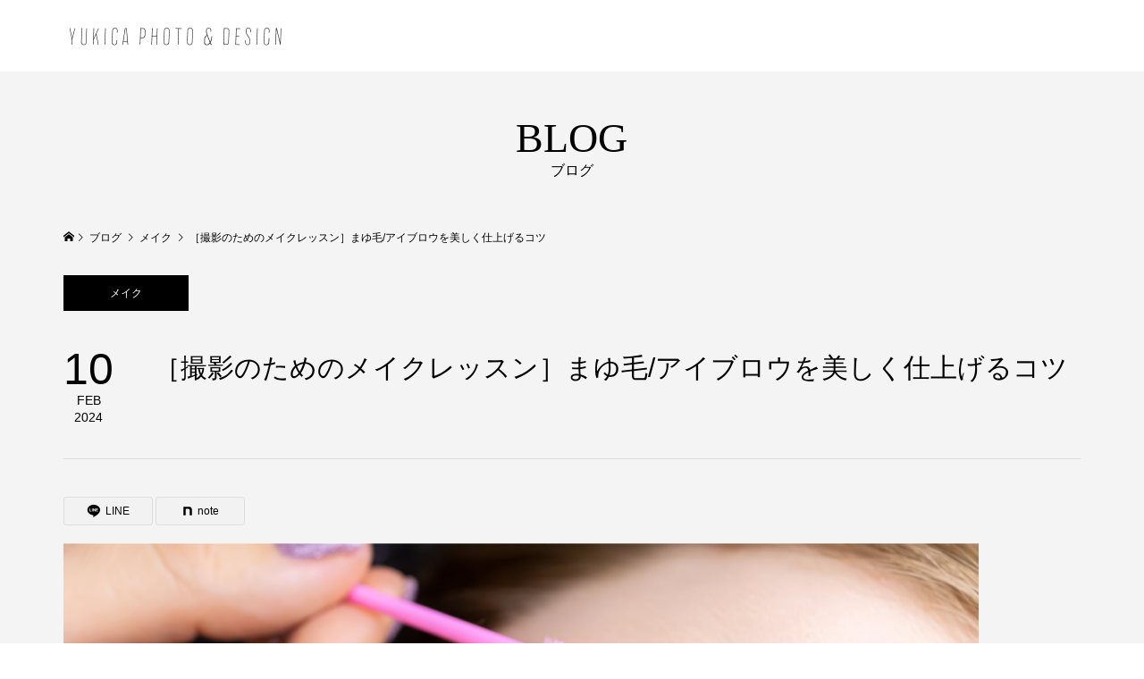

--- FILE ---
content_type: text/html; charset=UTF-8
request_url: https://yuk-photo.com/eyebrow
body_size: 15740
content:
<!DOCTYPE html><html lang="ja"><head ><meta charset="UTF-8"><meta name="description" content="あなたの魅力と可能性を引き出す、起業女性応援カメラマンの福室ゆきこです。お写真を素敵に仕上げるための大事な準備のひとつが、メイクです。"><meta name="viewport" content="width=device-width"><title>［撮影のためのメイクレッスン］まゆ毛/アイブロウを美しく仕上げるコツ | YUKICA Photo &amp; Design 福室ゆきこ</title><meta name='robots' content='max-image-preview:large' /><link rel='dns-prefetch' href='//www.googletagmanager.com' /><link rel="alternate" type="application/rss+xml" title="YUKICA Photo &amp; Design 福室ゆきこ &raquo; ［撮影のためのメイクレッスン］まゆ毛/アイブロウを美しく仕上げるコツ のコメントのフィード" href="https://yuk-photo.com/eyebrow/feed/" /><link rel="alternate" title="oEmbed (JSON)" type="application/json+oembed" href="https://yuk-photo.com/wp-json/oembed/1.0/embed?url=https%3A%2F%2Fyuk-photo.com%2Feyebrow" /><link rel="alternate" title="oEmbed (XML)" type="text/xml+oembed" href="https://yuk-photo.com/wp-json/oembed/1.0/embed?url=https%3A%2F%2Fyuk-photo.com%2Feyebrow&#038;format=xml" /><meta name="description" content="あなたの魅力と可能性を引き出す、起業女性応援カメラマンの福室ゆきこです。お写真を素敵に仕上げるための大事な準備のひとつが、メイクです。メイクと一言でいっても、アイシャドウ、アイライン、チーク、リップなどなど、いろいろな種類がありますが、いちばん大事と言っても過言ではないのが、「まゆ毛/アイブロウ」です。顔の中もでまゆ毛は特に目立つパーツで、しかもメイクによって形や色が大きく変わります。この記事では「まゆ毛/アイブロウ」をきれいに仕上げ" /><link rel="preconnect" href="https://fonts.googleapis.com"><link rel="preconnect" href="https://fonts.gstatic.com" crossorigin><link href="https://fonts.googleapis.com/css2?family=Noto+Sans+JP:wght@400;600" rel="stylesheet"><style id='wp-img-auto-sizes-contain-inline-css' type='text/css'>img:is([sizes=auto i],[sizes^="auto," i]){contain-intrinsic-size:3000px 1500px}
/*# sourceURL=wp-img-auto-sizes-contain-inline-css */</style><link rel='preload' id='vkExUnit_common_style-css-preload' href='https://yuk-photo.com/wp-content/cache/autoptimize/css/autoptimize_single_ea06bcb9caaffec68e5e5f8d33d36f3a.css?ver=9.113.0.1' as='style' onload="this.onload=null;this.rel='stylesheet'"/><link rel='stylesheet' id='vkExUnit_common_style-css' href='https://yuk-photo.com/wp-content/cache/autoptimize/css/autoptimize_single_ea06bcb9caaffec68e5e5f8d33d36f3a.css?ver=9.113.0.1' media='print' onload="this.media='all'; this.onload=null;"><style id='vkExUnit_common_style-inline-css' type='text/css'>:root {--ver_page_top_button_url:url(https://yuk-photo.com/wp-content/plugins/vk-all-in-one-expansion-unit/assets/images/to-top-btn-icon.svg);}@font-face {font-weight: normal;font-style: normal;font-family: "vk_sns";src: url("https://yuk-photo.com/wp-content/plugins/vk-all-in-one-expansion-unit/inc/sns/icons/fonts/vk_sns.eot?-bq20cj");src: url("https://yuk-photo.com/wp-content/plugins/vk-all-in-one-expansion-unit/inc/sns/icons/fonts/vk_sns.eot?#iefix-bq20cj") format("embedded-opentype"),url("https://yuk-photo.com/wp-content/plugins/vk-all-in-one-expansion-unit/inc/sns/icons/fonts/vk_sns.woff?-bq20cj") format("woff"),url("https://yuk-photo.com/wp-content/plugins/vk-all-in-one-expansion-unit/inc/sns/icons/fonts/vk_sns.ttf?-bq20cj") format("truetype"),url("https://yuk-photo.com/wp-content/plugins/vk-all-in-one-expansion-unit/inc/sns/icons/fonts/vk_sns.svg?-bq20cj#vk_sns") format("svg");}
/*# sourceURL=vkExUnit_common_style-inline-css */</style><style id='wp-block-library-inline-css' type='text/css'>:root{--wp-block-synced-color:#7a00df;--wp-block-synced-color--rgb:122,0,223;--wp-bound-block-color:var(--wp-block-synced-color);--wp-editor-canvas-background:#ddd;--wp-admin-theme-color:#007cba;--wp-admin-theme-color--rgb:0,124,186;--wp-admin-theme-color-darker-10:#006ba1;--wp-admin-theme-color-darker-10--rgb:0,107,160.5;--wp-admin-theme-color-darker-20:#005a87;--wp-admin-theme-color-darker-20--rgb:0,90,135;--wp-admin-border-width-focus:2px}@media (min-resolution:192dpi){:root{--wp-admin-border-width-focus:1.5px}}.wp-element-button{cursor:pointer}:root .has-very-light-gray-background-color{background-color:#eee}:root .has-very-dark-gray-background-color{background-color:#313131}:root .has-very-light-gray-color{color:#eee}:root .has-very-dark-gray-color{color:#313131}:root .has-vivid-green-cyan-to-vivid-cyan-blue-gradient-background{background:linear-gradient(135deg,#00d084,#0693e3)}:root .has-purple-crush-gradient-background{background:linear-gradient(135deg,#34e2e4,#4721fb 50%,#ab1dfe)}:root .has-hazy-dawn-gradient-background{background:linear-gradient(135deg,#faaca8,#dad0ec)}:root .has-subdued-olive-gradient-background{background:linear-gradient(135deg,#fafae1,#67a671)}:root .has-atomic-cream-gradient-background{background:linear-gradient(135deg,#fdd79a,#004a59)}:root .has-nightshade-gradient-background{background:linear-gradient(135deg,#330968,#31cdcf)}:root .has-midnight-gradient-background{background:linear-gradient(135deg,#020381,#2874fc)}:root{--wp--preset--font-size--normal:16px;--wp--preset--font-size--huge:42px}.has-regular-font-size{font-size:1em}.has-larger-font-size{font-size:2.625em}.has-normal-font-size{font-size:var(--wp--preset--font-size--normal)}.has-huge-font-size{font-size:var(--wp--preset--font-size--huge)}.has-text-align-center{text-align:center}.has-text-align-left{text-align:left}.has-text-align-right{text-align:right}.has-fit-text{white-space:nowrap!important}#end-resizable-editor-section{display:none}.aligncenter{clear:both}.items-justified-left{justify-content:flex-start}.items-justified-center{justify-content:center}.items-justified-right{justify-content:flex-end}.items-justified-space-between{justify-content:space-between}.screen-reader-text{border:0;clip-path:inset(50%);height:1px;margin:-1px;overflow:hidden;padding:0;position:absolute;width:1px;word-wrap:normal!important}.screen-reader-text:focus{background-color:#ddd;clip-path:none;color:#444;display:block;font-size:1em;height:auto;left:5px;line-height:normal;padding:15px 23px 14px;text-decoration:none;top:5px;width:auto;z-index:100000}html :where(.has-border-color){border-style:solid}html :where([style*=border-top-color]){border-top-style:solid}html :where([style*=border-right-color]){border-right-style:solid}html :where([style*=border-bottom-color]){border-bottom-style:solid}html :where([style*=border-left-color]){border-left-style:solid}html :where([style*=border-width]){border-style:solid}html :where([style*=border-top-width]){border-top-style:solid}html :where([style*=border-right-width]){border-right-style:solid}html :where([style*=border-bottom-width]){border-bottom-style:solid}html :where([style*=border-left-width]){border-left-style:solid}html :where(img[class*=wp-image-]){height:auto;max-width:100%}:where(figure){margin:0 0 1em}html :where(.is-position-sticky){--wp-admin--admin-bar--position-offset:var(--wp-admin--admin-bar--height,0px)}@media screen and (max-width:600px){html :where(.is-position-sticky){--wp-admin--admin-bar--position-offset:0px}}
/* VK Color Palettes */

/*# sourceURL=wp-block-library-inline-css */</style><style id='wp-block-heading-inline-css' type='text/css'>h1:where(.wp-block-heading).has-background,h2:where(.wp-block-heading).has-background,h3:where(.wp-block-heading).has-background,h4:where(.wp-block-heading).has-background,h5:where(.wp-block-heading).has-background,h6:where(.wp-block-heading).has-background{padding:1.25em 2.375em}h1.has-text-align-left[style*=writing-mode]:where([style*=vertical-lr]),h1.has-text-align-right[style*=writing-mode]:where([style*=vertical-rl]),h2.has-text-align-left[style*=writing-mode]:where([style*=vertical-lr]),h2.has-text-align-right[style*=writing-mode]:where([style*=vertical-rl]),h3.has-text-align-left[style*=writing-mode]:where([style*=vertical-lr]),h3.has-text-align-right[style*=writing-mode]:where([style*=vertical-rl]),h4.has-text-align-left[style*=writing-mode]:where([style*=vertical-lr]),h4.has-text-align-right[style*=writing-mode]:where([style*=vertical-rl]),h5.has-text-align-left[style*=writing-mode]:where([style*=vertical-lr]),h5.has-text-align-right[style*=writing-mode]:where([style*=vertical-rl]),h6.has-text-align-left[style*=writing-mode]:where([style*=vertical-lr]),h6.has-text-align-right[style*=writing-mode]:where([style*=vertical-rl]){rotate:180deg}
/*# sourceURL=https://yuk-photo.com/wp-includes/blocks/heading/style.min.css */</style><style id='wp-block-image-inline-css' type='text/css'>.wp-block-image>a,.wp-block-image>figure>a{display:inline-block}.wp-block-image img{box-sizing:border-box;height:auto;max-width:100%;vertical-align:bottom}@media not (prefers-reduced-motion){.wp-block-image img.hide{visibility:hidden}.wp-block-image img.show{animation:show-content-image .4s}}.wp-block-image[style*=border-radius] img,.wp-block-image[style*=border-radius]>a{border-radius:inherit}.wp-block-image.has-custom-border img{box-sizing:border-box}.wp-block-image.aligncenter{text-align:center}.wp-block-image.alignfull>a,.wp-block-image.alignwide>a{width:100%}.wp-block-image.alignfull img,.wp-block-image.alignwide img{height:auto;width:100%}.wp-block-image .aligncenter,.wp-block-image .alignleft,.wp-block-image .alignright,.wp-block-image.aligncenter,.wp-block-image.alignleft,.wp-block-image.alignright{display:table}.wp-block-image .aligncenter>figcaption,.wp-block-image .alignleft>figcaption,.wp-block-image .alignright>figcaption,.wp-block-image.aligncenter>figcaption,.wp-block-image.alignleft>figcaption,.wp-block-image.alignright>figcaption{caption-side:bottom;display:table-caption}.wp-block-image .alignleft{float:left;margin:.5em 1em .5em 0}.wp-block-image .alignright{float:right;margin:.5em 0 .5em 1em}.wp-block-image .aligncenter{margin-left:auto;margin-right:auto}.wp-block-image :where(figcaption){margin-bottom:1em;margin-top:.5em}.wp-block-image.is-style-circle-mask img{border-radius:9999px}@supports ((-webkit-mask-image:none) or (mask-image:none)) or (-webkit-mask-image:none){.wp-block-image.is-style-circle-mask img{border-radius:0;-webkit-mask-image:url('data:image/svg+xml;utf8,<svg viewBox="0 0 100 100" xmlns="http://www.w3.org/2000/svg"><circle cx="50" cy="50" r="50"/></svg>');mask-image:url('data:image/svg+xml;utf8,<svg viewBox="0 0 100 100" xmlns="http://www.w3.org/2000/svg"><circle cx="50" cy="50" r="50"/></svg>');mask-mode:alpha;-webkit-mask-position:center;mask-position:center;-webkit-mask-repeat:no-repeat;mask-repeat:no-repeat;-webkit-mask-size:contain;mask-size:contain}}:root :where(.wp-block-image.is-style-rounded img,.wp-block-image .is-style-rounded img){border-radius:9999px}.wp-block-image figure{margin:0}.wp-lightbox-container{display:flex;flex-direction:column;position:relative}.wp-lightbox-container img{cursor:zoom-in}.wp-lightbox-container img:hover+button{opacity:1}.wp-lightbox-container button{align-items:center;backdrop-filter:blur(16px) saturate(180%);background-color:#5a5a5a40;border:none;border-radius:4px;cursor:zoom-in;display:flex;height:20px;justify-content:center;opacity:0;padding:0;position:absolute;right:16px;text-align:center;top:16px;width:20px;z-index:100}@media not (prefers-reduced-motion){.wp-lightbox-container button{transition:opacity .2s ease}}.wp-lightbox-container button:focus-visible{outline:3px auto #5a5a5a40;outline:3px auto -webkit-focus-ring-color;outline-offset:3px}.wp-lightbox-container button:hover{cursor:pointer;opacity:1}.wp-lightbox-container button:focus{opacity:1}.wp-lightbox-container button:focus,.wp-lightbox-container button:hover,.wp-lightbox-container button:not(:hover):not(:active):not(.has-background){background-color:#5a5a5a40;border:none}.wp-lightbox-overlay{box-sizing:border-box;cursor:zoom-out;height:100vh;left:0;overflow:hidden;position:fixed;top:0;visibility:hidden;width:100%;z-index:100000}.wp-lightbox-overlay .close-button{align-items:center;cursor:pointer;display:flex;justify-content:center;min-height:40px;min-width:40px;padding:0;position:absolute;right:calc(env(safe-area-inset-right) + 16px);top:calc(env(safe-area-inset-top) + 16px);z-index:5000000}.wp-lightbox-overlay .close-button:focus,.wp-lightbox-overlay .close-button:hover,.wp-lightbox-overlay .close-button:not(:hover):not(:active):not(.has-background){background:none;border:none}.wp-lightbox-overlay .lightbox-image-container{height:var(--wp--lightbox-container-height);left:50%;overflow:hidden;position:absolute;top:50%;transform:translate(-50%,-50%);transform-origin:top left;width:var(--wp--lightbox-container-width);z-index:9999999999}.wp-lightbox-overlay .wp-block-image{align-items:center;box-sizing:border-box;display:flex;height:100%;justify-content:center;margin:0;position:relative;transform-origin:0 0;width:100%;z-index:3000000}.wp-lightbox-overlay .wp-block-image img{height:var(--wp--lightbox-image-height);min-height:var(--wp--lightbox-image-height);min-width:var(--wp--lightbox-image-width);width:var(--wp--lightbox-image-width)}.wp-lightbox-overlay .wp-block-image figcaption{display:none}.wp-lightbox-overlay button{background:none;border:none}.wp-lightbox-overlay .scrim{background-color:#fff;height:100%;opacity:.9;position:absolute;width:100%;z-index:2000000}.wp-lightbox-overlay.active{visibility:visible}@media not (prefers-reduced-motion){.wp-lightbox-overlay.active{animation:turn-on-visibility .25s both}.wp-lightbox-overlay.active img{animation:turn-on-visibility .35s both}.wp-lightbox-overlay.show-closing-animation:not(.active){animation:turn-off-visibility .35s both}.wp-lightbox-overlay.show-closing-animation:not(.active) img{animation:turn-off-visibility .25s both}.wp-lightbox-overlay.zoom.active{animation:none;opacity:1;visibility:visible}.wp-lightbox-overlay.zoom.active .lightbox-image-container{animation:lightbox-zoom-in .4s}.wp-lightbox-overlay.zoom.active .lightbox-image-container img{animation:none}.wp-lightbox-overlay.zoom.active .scrim{animation:turn-on-visibility .4s forwards}.wp-lightbox-overlay.zoom.show-closing-animation:not(.active){animation:none}.wp-lightbox-overlay.zoom.show-closing-animation:not(.active) .lightbox-image-container{animation:lightbox-zoom-out .4s}.wp-lightbox-overlay.zoom.show-closing-animation:not(.active) .lightbox-image-container img{animation:none}.wp-lightbox-overlay.zoom.show-closing-animation:not(.active) .scrim{animation:turn-off-visibility .4s forwards}}@keyframes show-content-image{0%{visibility:hidden}99%{visibility:hidden}to{visibility:visible}}@keyframes turn-on-visibility{0%{opacity:0}to{opacity:1}}@keyframes turn-off-visibility{0%{opacity:1;visibility:visible}99%{opacity:0;visibility:visible}to{opacity:0;visibility:hidden}}@keyframes lightbox-zoom-in{0%{transform:translate(calc((-100vw + var(--wp--lightbox-scrollbar-width))/2 + var(--wp--lightbox-initial-left-position)),calc(-50vh + var(--wp--lightbox-initial-top-position))) scale(var(--wp--lightbox-scale))}to{transform:translate(-50%,-50%) scale(1)}}@keyframes lightbox-zoom-out{0%{transform:translate(-50%,-50%) scale(1);visibility:visible}99%{visibility:visible}to{transform:translate(calc((-100vw + var(--wp--lightbox-scrollbar-width))/2 + var(--wp--lightbox-initial-left-position)),calc(-50vh + var(--wp--lightbox-initial-top-position))) scale(var(--wp--lightbox-scale));visibility:hidden}}
/*# sourceURL=https://yuk-photo.com/wp-includes/blocks/image/style.min.css */</style><style id='wp-block-paragraph-inline-css' type='text/css'>.is-small-text{font-size:.875em}.is-regular-text{font-size:1em}.is-large-text{font-size:2.25em}.is-larger-text{font-size:3em}.has-drop-cap:not(:focus):first-letter{float:left;font-size:8.4em;font-style:normal;font-weight:100;line-height:.68;margin:.05em .1em 0 0;text-transform:uppercase}body.rtl .has-drop-cap:not(:focus):first-letter{float:none;margin-left:.1em}p.has-drop-cap.has-background{overflow:hidden}:root :where(p.has-background){padding:1.25em 2.375em}:where(p.has-text-color:not(.has-link-color)) a{color:inherit}p.has-text-align-left[style*="writing-mode:vertical-lr"],p.has-text-align-right[style*="writing-mode:vertical-rl"]{rotate:180deg}
/*# sourceURL=https://yuk-photo.com/wp-includes/blocks/paragraph/style.min.css */</style><style id='global-styles-inline-css' type='text/css'>:root{--wp--preset--aspect-ratio--square: 1;--wp--preset--aspect-ratio--4-3: 4/3;--wp--preset--aspect-ratio--3-4: 3/4;--wp--preset--aspect-ratio--3-2: 3/2;--wp--preset--aspect-ratio--2-3: 2/3;--wp--preset--aspect-ratio--16-9: 16/9;--wp--preset--aspect-ratio--9-16: 9/16;--wp--preset--color--black: #000000;--wp--preset--color--cyan-bluish-gray: #abb8c3;--wp--preset--color--white: #ffffff;--wp--preset--color--pale-pink: #f78da7;--wp--preset--color--vivid-red: #cf2e2e;--wp--preset--color--luminous-vivid-orange: #ff6900;--wp--preset--color--luminous-vivid-amber: #fcb900;--wp--preset--color--light-green-cyan: #7bdcb5;--wp--preset--color--vivid-green-cyan: #00d084;--wp--preset--color--pale-cyan-blue: #8ed1fc;--wp--preset--color--vivid-cyan-blue: #0693e3;--wp--preset--color--vivid-purple: #9b51e0;--wp--preset--gradient--vivid-cyan-blue-to-vivid-purple: linear-gradient(135deg,rgb(6,147,227) 0%,rgb(155,81,224) 100%);--wp--preset--gradient--light-green-cyan-to-vivid-green-cyan: linear-gradient(135deg,rgb(122,220,180) 0%,rgb(0,208,130) 100%);--wp--preset--gradient--luminous-vivid-amber-to-luminous-vivid-orange: linear-gradient(135deg,rgb(252,185,0) 0%,rgb(255,105,0) 100%);--wp--preset--gradient--luminous-vivid-orange-to-vivid-red: linear-gradient(135deg,rgb(255,105,0) 0%,rgb(207,46,46) 100%);--wp--preset--gradient--very-light-gray-to-cyan-bluish-gray: linear-gradient(135deg,rgb(238,238,238) 0%,rgb(169,184,195) 100%);--wp--preset--gradient--cool-to-warm-spectrum: linear-gradient(135deg,rgb(74,234,220) 0%,rgb(151,120,209) 20%,rgb(207,42,186) 40%,rgb(238,44,130) 60%,rgb(251,105,98) 80%,rgb(254,248,76) 100%);--wp--preset--gradient--blush-light-purple: linear-gradient(135deg,rgb(255,206,236) 0%,rgb(152,150,240) 100%);--wp--preset--gradient--blush-bordeaux: linear-gradient(135deg,rgb(254,205,165) 0%,rgb(254,45,45) 50%,rgb(107,0,62) 100%);--wp--preset--gradient--luminous-dusk: linear-gradient(135deg,rgb(255,203,112) 0%,rgb(199,81,192) 50%,rgb(65,88,208) 100%);--wp--preset--gradient--pale-ocean: linear-gradient(135deg,rgb(255,245,203) 0%,rgb(182,227,212) 50%,rgb(51,167,181) 100%);--wp--preset--gradient--electric-grass: linear-gradient(135deg,rgb(202,248,128) 0%,rgb(113,206,126) 100%);--wp--preset--gradient--midnight: linear-gradient(135deg,rgb(2,3,129) 0%,rgb(40,116,252) 100%);--wp--preset--font-size--small: 13px;--wp--preset--font-size--medium: 20px;--wp--preset--font-size--large: 36px;--wp--preset--font-size--x-large: 42px;--wp--preset--spacing--20: 0.44rem;--wp--preset--spacing--30: 0.67rem;--wp--preset--spacing--40: 1rem;--wp--preset--spacing--50: 1.5rem;--wp--preset--spacing--60: 2.25rem;--wp--preset--spacing--70: 3.38rem;--wp--preset--spacing--80: 5.06rem;--wp--preset--shadow--natural: 6px 6px 9px rgba(0, 0, 0, 0.2);--wp--preset--shadow--deep: 12px 12px 50px rgba(0, 0, 0, 0.4);--wp--preset--shadow--sharp: 6px 6px 0px rgba(0, 0, 0, 0.2);--wp--preset--shadow--outlined: 6px 6px 0px -3px rgb(255, 255, 255), 6px 6px rgb(0, 0, 0);--wp--preset--shadow--crisp: 6px 6px 0px rgb(0, 0, 0);}:where(.is-layout-flex){gap: 0.5em;}:where(.is-layout-grid){gap: 0.5em;}body .is-layout-flex{display: flex;}.is-layout-flex{flex-wrap: wrap;align-items: center;}.is-layout-flex > :is(*, div){margin: 0;}body .is-layout-grid{display: grid;}.is-layout-grid > :is(*, div){margin: 0;}:where(.wp-block-columns.is-layout-flex){gap: 2em;}:where(.wp-block-columns.is-layout-grid){gap: 2em;}:where(.wp-block-post-template.is-layout-flex){gap: 1.25em;}:where(.wp-block-post-template.is-layout-grid){gap: 1.25em;}.has-black-color{color: var(--wp--preset--color--black) !important;}.has-cyan-bluish-gray-color{color: var(--wp--preset--color--cyan-bluish-gray) !important;}.has-white-color{color: var(--wp--preset--color--white) !important;}.has-pale-pink-color{color: var(--wp--preset--color--pale-pink) !important;}.has-vivid-red-color{color: var(--wp--preset--color--vivid-red) !important;}.has-luminous-vivid-orange-color{color: var(--wp--preset--color--luminous-vivid-orange) !important;}.has-luminous-vivid-amber-color{color: var(--wp--preset--color--luminous-vivid-amber) !important;}.has-light-green-cyan-color{color: var(--wp--preset--color--light-green-cyan) !important;}.has-vivid-green-cyan-color{color: var(--wp--preset--color--vivid-green-cyan) !important;}.has-pale-cyan-blue-color{color: var(--wp--preset--color--pale-cyan-blue) !important;}.has-vivid-cyan-blue-color{color: var(--wp--preset--color--vivid-cyan-blue) !important;}.has-vivid-purple-color{color: var(--wp--preset--color--vivid-purple) !important;}.has-black-background-color{background-color: var(--wp--preset--color--black) !important;}.has-cyan-bluish-gray-background-color{background-color: var(--wp--preset--color--cyan-bluish-gray) !important;}.has-white-background-color{background-color: var(--wp--preset--color--white) !important;}.has-pale-pink-background-color{background-color: var(--wp--preset--color--pale-pink) !important;}.has-vivid-red-background-color{background-color: var(--wp--preset--color--vivid-red) !important;}.has-luminous-vivid-orange-background-color{background-color: var(--wp--preset--color--luminous-vivid-orange) !important;}.has-luminous-vivid-amber-background-color{background-color: var(--wp--preset--color--luminous-vivid-amber) !important;}.has-light-green-cyan-background-color{background-color: var(--wp--preset--color--light-green-cyan) !important;}.has-vivid-green-cyan-background-color{background-color: var(--wp--preset--color--vivid-green-cyan) !important;}.has-pale-cyan-blue-background-color{background-color: var(--wp--preset--color--pale-cyan-blue) !important;}.has-vivid-cyan-blue-background-color{background-color: var(--wp--preset--color--vivid-cyan-blue) !important;}.has-vivid-purple-background-color{background-color: var(--wp--preset--color--vivid-purple) !important;}.has-black-border-color{border-color: var(--wp--preset--color--black) !important;}.has-cyan-bluish-gray-border-color{border-color: var(--wp--preset--color--cyan-bluish-gray) !important;}.has-white-border-color{border-color: var(--wp--preset--color--white) !important;}.has-pale-pink-border-color{border-color: var(--wp--preset--color--pale-pink) !important;}.has-vivid-red-border-color{border-color: var(--wp--preset--color--vivid-red) !important;}.has-luminous-vivid-orange-border-color{border-color: var(--wp--preset--color--luminous-vivid-orange) !important;}.has-luminous-vivid-amber-border-color{border-color: var(--wp--preset--color--luminous-vivid-amber) !important;}.has-light-green-cyan-border-color{border-color: var(--wp--preset--color--light-green-cyan) !important;}.has-vivid-green-cyan-border-color{border-color: var(--wp--preset--color--vivid-green-cyan) !important;}.has-pale-cyan-blue-border-color{border-color: var(--wp--preset--color--pale-cyan-blue) !important;}.has-vivid-cyan-blue-border-color{border-color: var(--wp--preset--color--vivid-cyan-blue) !important;}.has-vivid-purple-border-color{border-color: var(--wp--preset--color--vivid-purple) !important;}.has-vivid-cyan-blue-to-vivid-purple-gradient-background{background: var(--wp--preset--gradient--vivid-cyan-blue-to-vivid-purple) !important;}.has-light-green-cyan-to-vivid-green-cyan-gradient-background{background: var(--wp--preset--gradient--light-green-cyan-to-vivid-green-cyan) !important;}.has-luminous-vivid-amber-to-luminous-vivid-orange-gradient-background{background: var(--wp--preset--gradient--luminous-vivid-amber-to-luminous-vivid-orange) !important;}.has-luminous-vivid-orange-to-vivid-red-gradient-background{background: var(--wp--preset--gradient--luminous-vivid-orange-to-vivid-red) !important;}.has-very-light-gray-to-cyan-bluish-gray-gradient-background{background: var(--wp--preset--gradient--very-light-gray-to-cyan-bluish-gray) !important;}.has-cool-to-warm-spectrum-gradient-background{background: var(--wp--preset--gradient--cool-to-warm-spectrum) !important;}.has-blush-light-purple-gradient-background{background: var(--wp--preset--gradient--blush-light-purple) !important;}.has-blush-bordeaux-gradient-background{background: var(--wp--preset--gradient--blush-bordeaux) !important;}.has-luminous-dusk-gradient-background{background: var(--wp--preset--gradient--luminous-dusk) !important;}.has-pale-ocean-gradient-background{background: var(--wp--preset--gradient--pale-ocean) !important;}.has-electric-grass-gradient-background{background: var(--wp--preset--gradient--electric-grass) !important;}.has-midnight-gradient-background{background: var(--wp--preset--gradient--midnight) !important;}.has-small-font-size{font-size: var(--wp--preset--font-size--small) !important;}.has-medium-font-size{font-size: var(--wp--preset--font-size--medium) !important;}.has-large-font-size{font-size: var(--wp--preset--font-size--large) !important;}.has-x-large-font-size{font-size: var(--wp--preset--font-size--x-large) !important;}
/*# sourceURL=global-styles-inline-css */</style><style id='classic-theme-styles-inline-css' type='text/css'>/*! This file is auto-generated */
.wp-block-button__link{color:#fff;background-color:#32373c;border-radius:9999px;box-shadow:none;text-decoration:none;padding:calc(.667em + 2px) calc(1.333em + 2px);font-size:1.125em}.wp-block-file__button{background:#32373c;color:#fff;text-decoration:none}
/*# sourceURL=/wp-includes/css/classic-themes.min.css */</style><link rel='preload' id='vk-components-style-css-preload' href='https://yuk-photo.com/wp-content/cache/autoptimize/css/autoptimize_single_dbebd830bacfecf4f013f8ce145cf822.css?ver=1.6.5' as='style' onload="this.onload=null;this.rel='stylesheet'"/><link rel='stylesheet' id='vk-components-style-css' href='https://yuk-photo.com/wp-content/cache/autoptimize/css/autoptimize_single_dbebd830bacfecf4f013f8ce145cf822.css?ver=1.6.5' media='print' onload="this.media='all'; this.onload=null;"><link rel='preload' id='contact-form-7-css-preload' href='https://yuk-photo.com/wp-content/cache/autoptimize/css/autoptimize_single_64ac31699f5326cb3c76122498b76f66.css?ver=6.1.4' as='style' onload="this.onload=null;this.rel='stylesheet'"/><link rel='stylesheet' id='contact-form-7-css' href='https://yuk-photo.com/wp-content/cache/autoptimize/css/autoptimize_single_64ac31699f5326cb3c76122498b76f66.css?ver=6.1.4' media='print' onload="this.media='all'; this.onload=null;"><link rel='stylesheet' id='vk-swiper-style-css' href='https://yuk-photo.com/wp-content/plugins/vk-blocks/vendor/vektor-inc/vk-swiper/src/assets/css/swiper-bundle.min.css?ver=11.0.2' type='text/css' media='all' /><link rel='preload' id='vkblocks-bootstrap-css-preload' href='https://yuk-photo.com/wp-content/cache/autoptimize/css/autoptimize_single_9a70edf0c1f0c7f1ba29dea972a48531.css?ver=4.3.1' as='style' onload="this.onload=null;this.rel='stylesheet'"/><link rel='stylesheet' id='vkblocks-bootstrap-css' href='https://yuk-photo.com/wp-content/cache/autoptimize/css/autoptimize_single_9a70edf0c1f0c7f1ba29dea972a48531.css?ver=4.3.1' media='print' onload="this.media='all'; this.onload=null;"><link rel='preload' id='famous-style-css-preload' href='https://yuk-photo.com/wp-content/cache/autoptimize/css/autoptimize_single_df8afe92a9af468290a07edd3d0d9c36.css?ver=2.1.2' as='style' onload="this.onload=null;this.rel='stylesheet'"/><link rel='stylesheet' id='famous-style-css' href='https://yuk-photo.com/wp-content/cache/autoptimize/css/autoptimize_single_df8afe92a9af468290a07edd3d0d9c36.css?ver=2.1.2' media='print' onload="this.media='all'; this.onload=null;"><link rel='preload' id='design-plus-css-preload' href='https://yuk-photo.com/wp-content/cache/autoptimize/css/autoptimize_single_2036739c18b18c77286d8399fce461a5.css?ver=2.1.2' as='style' onload="this.onload=null;this.rel='stylesheet'"/><link rel='stylesheet' id='design-plus-css' href='https://yuk-photo.com/wp-content/cache/autoptimize/css/autoptimize_single_2036739c18b18c77286d8399fce461a5.css?ver=2.1.2' media='print' onload="this.media='all'; this.onload=null;"><link rel='preload' id='sns-button-css-preload' href='https://yuk-photo.com/wp-content/cache/autoptimize/css/autoptimize_single_22c3765ecbbf31550eacb8d969e107a8.css?ver=2.1.2' as='style' onload="this.onload=null;this.rel='stylesheet'"/><link rel='stylesheet' id='sns-button-css' href='https://yuk-photo.com/wp-content/cache/autoptimize/css/autoptimize_single_22c3765ecbbf31550eacb8d969e107a8.css?ver=2.1.2' media='print' onload="this.media='all'; this.onload=null;"><link rel='preload' id='veu-cta-css-preload' href='https://yuk-photo.com/wp-content/cache/autoptimize/css/autoptimize_single_a78f149676128521e4b5f36a9ac06f23.css?ver=9.113.0.1' as='style' onload="this.onload=null;this.rel='stylesheet'"/><link rel='stylesheet' id='veu-cta-css' href='https://yuk-photo.com/wp-content/cache/autoptimize/css/autoptimize_single_a78f149676128521e4b5f36a9ac06f23.css?ver=9.113.0.1' media='print' onload="this.media='all'; this.onload=null;"><link rel='stylesheet' id='vk-blocks-build-css-css' href='https://yuk-photo.com/wp-content/cache/autoptimize/css/autoptimize_single_8007185a86f057676dc53af7dc2ce4ac.css?ver=1.115.2.1' type='text/css' media='all' /><style id='vk-blocks-build-css-inline-css' type='text/css'>:root { --vk-size-text: 16px; /* --vk-color-primary is deprecated. */ --vk-color-primary:#337ab7; }

	:root {
		--vk_image-mask-circle: url(https://yuk-photo.com/wp-content/plugins/vk-blocks/inc/vk-blocks/images/circle.svg);
		--vk_image-mask-wave01: url(https://yuk-photo.com/wp-content/plugins/vk-blocks/inc/vk-blocks/images/wave01.svg);
		--vk_image-mask-wave02: url(https://yuk-photo.com/wp-content/plugins/vk-blocks/inc/vk-blocks/images/wave02.svg);
		--vk_image-mask-wave03: url(https://yuk-photo.com/wp-content/plugins/vk-blocks/inc/vk-blocks/images/wave03.svg);
		--vk_image-mask-wave04: url(https://yuk-photo.com/wp-content/plugins/vk-blocks/inc/vk-blocks/images/wave04.svg);
	}
	

	:root {

		--vk-balloon-border-width:1px;

		--vk-balloon-speech-offset:-12px;
	}
	

	:root {
		--vk_flow-arrow: url(https://yuk-photo.com/wp-content/plugins/vk-blocks/inc/vk-blocks/images/arrow_bottom.svg);
	}
	
/*# sourceURL=vk-blocks-build-css-inline-css */</style><link rel='preload' id='vk-font-awesome-css-preload' href='https://yuk-photo.com/wp-content/plugins/vk-blocks/vendor/vektor-inc/font-awesome-versions/src/font-awesome/css/all.min.css?ver=7.1.0' as='style' onload="this.onload=null;this.rel='stylesheet'"/><link rel='stylesheet' id='vk-font-awesome-css' href='https://yuk-photo.com/wp-content/plugins/vk-blocks/vendor/vektor-inc/font-awesome-versions/src/font-awesome/css/all.min.css?ver=7.1.0' media='print' onload="this.media='all'; this.onload=null;"><style>:root {
  --tcd-font-type1: Arial,"Hiragino Sans","Yu Gothic Medium","Meiryo",sans-serif;
  --tcd-font-type2: "Times New Roman",Times,"Yu Mincho","游明朝","游明朝体","Hiragino Mincho Pro",serif;
  --tcd-font-type3: Palatino,"Yu Kyokasho","游教科書体","UD デジタル 教科書体 N","游明朝","游明朝体","Hiragino Mincho Pro","Meiryo",serif;
  --tcd-font-type-logo: "Noto Sans JP",sans-serif;
}</style> <script defer type="text/javascript" src="https://yuk-photo.com/wp-content/cache/autoptimize/js/autoptimize_single_6cae78152ae0883fdcbb6f498cf7e0ae.js?ver=5.1.2.0" id="qahm-polyfill-object-assign-js"></script> <script defer type="text/javascript" src="https://yuk-photo.com/wp-content/plugins/qa-heatmap-analytics/cookie-consent-qtag.php?cookie_consent=yes&amp;ver=5.1.2.0" id="qahm-cookie-consent-qtag-js"></script> <script defer type="text/javascript" src="https://yuk-photo.com/wp-includes/js/jquery/jquery.min.js?ver=3.7.1" id="jquery-core-js"></script> <script defer type="text/javascript" src="https://yuk-photo.com/wp-includes/js/jquery/jquery-migrate.min.js?ver=3.4.1" id="jquery-migrate-js"></script> 
 <script defer type="text/javascript" src="https://www.googletagmanager.com/gtag/js?id=G-PNSKG797RB" id="google_gtagjs-js"></script> <script defer id="google_gtagjs-js-after" src="[data-uri]"></script> <link rel="https://api.w.org/" href="https://yuk-photo.com/wp-json/" /><link rel="alternate" title="JSON" type="application/json" href="https://yuk-photo.com/wp-json/wp/v2/posts/3697" /><link rel="EditURI" type="application/rsd+xml" title="RSD" href="https://yuk-photo.com/xmlrpc.php?rsd" /><link rel="canonical" href="https://yuk-photo.com/eyebrow" /><link rel="shortcut icon" href="https://yuk-photo.com/wp-content/uploads/2019/03/favicon_64x64-2.png" /><meta name="generator" content="Site Kit by Google 1.170.0" /> <script defer src="[data-uri]"></script> <script defer src="https://yuk-photo.com/wp-content/cache/autoptimize/js/autoptimize_single_353de32604ee3cd36778573415eacd16.js"></script> <style>.p-button:hover, .p-category-item:hover, .p-entry-works__pager .p-pager__item a:hover, .c-comment__form-submit:hover, c-comment__password-protected, .c-pw__btn--register, .c-pw__btn { background-color: #000000; }
.c-comment__tab-item.is-active a, .c-comment__tab-item a:hover, .c-comment__tab-item.is-active p { background-color: #000000; border-color: #000000; }
.c-comment__tab-item.is-active a:after, .c-comment__tab-item.is-active p:after { border-top-color: #000000; }
.p-breadcrumb__item a:hover, .p-social-nav a:hover, .p-gallery-modal__button:hover, .p-modal-cta__close:hover, .p-index-archive__item-category:hover, .p-widget-categories .toggle-children:hover, .p-widget .searchform #searchsubmit:hover, .p-widget-search .p-widget-search__submit:hover, .slick-arrow:hover { color: #000000; }
.p-button, .p-pagetop a, .p-category-item, .p-page-links > span, .p-pager__item .current, .p-page-links a:hover, .p-pager__item a:hover, .p-works-gallery__filter-item.is-active span, .slick-dots li.slick-active button, .slick-dots li:hover button { background-color: #000000; }
.p-headline, .p-widget__title { border-color: #000000; }
a:hover, .p-entry__body a:hover, .custom-html-widget a:hover, .p-author__box a:hover, a:hover .p-article__title, .p-entry-nav a:hover, .p-works-gallery__filter-item:hover span, .p-entry__body .pb_simple_table a:hover { color: #999999; }
.p-pagetop a:hover { background-color: #999999; }
.p-entry__body a, .custom-html-widget a { color: #ee3c00; }
body, input, textarea { font-family: var(--tcd-font-type1); }
.p-logo, .p-page-header__title, .p-entry-works__title, .p-modal-cta__catch, .p-header-content__catch, .p-header-content__desc, .p-cb__item-headline, .p-index-about__image-label {
font-family: var(--tcd-font-type2);
}
.c-font-type--logo a { font-family: var(--tcd-font-type-logo); font-weight: bold !important;}
.c-load--type1 { border: 3px solid rgba(153, 153, 153, 0.2); border-top-color: #000000; }
.p-hover-effect--type1:hover img { -webkit-transform: scale(1.2) rotate(2deg); -moz-transform: scale(1.2) rotate(2deg); -ms-transform: scale(1.2) rotate(2deg); transform: scale(1.2) rotate(2deg); }
.p-hover-effect--type2 img { margin-left: -8px; }
.p-hover-effect--type2:hover img { margin-left: 8px; }
.p-hover-effect--type2:hover .p-hover-effect__image { background: #000000; }
.p-hover-effect--type2:hover img { opacity: 0.5 }
.p-hover-effect--type3:hover .p-hover-effect__image { background: #000000; }
.p-hover-effect--type3:hover img { opacity: 0.5; }
.p-entry__title { font-size: 30px; }
.p-entry__title, .p-article-post__title { color: #000000; }
.p-entry__body { font-size: 16px; }
.p-entry__body, .p-entry__body .pb_simple_table a { color: #000000; }
.p-entry-information__title { font-size: 30px; }
.p-entry-information__title, .p-article-information__title { color: #000000; }
.p-entry-information__body, .p-entry-information__body .pb_simple_table a { color: #000000; font-size: 16px; }
.p-entry-works__title { color: #000000; font-size: 40px; }
.p-entry-works__body { color: #000000; font-size: 14px; }
.p-gallery-modal__overlay { background: rgba(0, 0, 0, 0.5); }
.p-article-voice__title { color: #000000; font-size: 16px; }
.p-entry-voice__body { color: #000000; font-size: 14px; }
.l-header__bar { background: rgba(255, 255, 255, 1); }
body.l-header__fix .is-header-fixed .l-header__bar { background: rgba(255, 255, 255, 0.8); }
.p-header__logo--text { font-size: 30px; }
.p-footer__logo--text { font-size: 30px; }
.l-header a, .p-global-nav a { color: #000000; }
.p-global-nav .sub-menu { background-color: #000000; }
.p-global-nav .sub-menu a { color: #ffffff; }
.p-global-nav .sub-menu a:hover, .p-global-nav .sub-menu .current-menu-item > a { background-color: #ee3c00; color: #ffffff; }
.p-footer-info, .p-footer__logo--text a { color: #000000; }
.p-footer-info.has-bg-image::after { background-color: rgba(255,255,255, 0); }
.p-footer-info__desc { font-size: 14px; }
.p-footer-info .p-social-nav a { color: #000000; }
.p-footer-info .p-social-nav a:hover { color: #ee3c00; }
.p-footer-info .p-social-nav .p-social-nav__item--note a:hover:before { background-color: #ee3c00; }
.p-footer-nav__container { background-color: #ffffff; }
.p-footer-nav, .p-footer-nav li a { color: #000000; }
.p-footer-nav li a:hover { color: #666666; }
.p-copyright { background-color: #000000; color: #ffffff; }
@media (min-width: 1200px) {
	.p-global-nav a:hover, .p-global-nav > li:hover > a, .p-global-nav > li.current-menu-item > a, .p-global-nav > li.is-active > a { color: #ee3c00; }
}
@media only screen and (max-width: 1199px) {
	.l-header__bar { background-color: rgba(255, 255, 255, 1); }
	.p-header__logo--text { font-size: 24px; }
	.p-global-nav { background-color: rgba(0,0,0, 1); }
	.p-global-nav a { color: #ffffff; }
	.p-global-nav a:hover, .p-global-nav .current-menu-item > a { background-color: rgba(238,60,0, 1); color: #ffffff; }
}
@media only screen and (max-width: 991px) {
	.p-footer__logo--text { font-size: 24px; }
	.p-footer-info__desc { font-size: 14px; }
	.p-entry__title { font-size: 18px; }
	.p-entry__body { font-size: 14px; }
	.p-entry-information__title { font-size: 18px; }
	.p-entry-information__body { font-size: 14px; }
	.p-entry-works__title { font-size: 34px; }
	.p-entry-works__body { font-size: 14px; }
	.p-article-voice__title { font-size: 16px; }
	.p-entry-voice__body { font-size: 14px; }
}
.p-global-nav > ul > li > a { padding-right: 7px; padding-left: 7px; }</style><style type="text/css"></style><link rel="icon" href="https://yuk-photo.com/wp-content/uploads/2021/02/cropped-logo_yukica_favi-1-32x32.png" sizes="32x32" /><link rel="icon" href="https://yuk-photo.com/wp-content/uploads/2021/02/cropped-logo_yukica_favi-1-192x192.png" sizes="192x192" /><link rel="apple-touch-icon" href="https://yuk-photo.com/wp-content/uploads/2021/02/cropped-logo_yukica_favi-1-180x180.png" /><meta name="msapplication-TileImage" content="https://yuk-photo.com/wp-content/uploads/2021/02/cropped-logo_yukica_favi-1-270x270.png" /><style type="text/css" id="wp-custom-css">.grecaptcha-badge { visibility: hidden; }
.page-id-3122 header {
 display:none;
}
.page-id-3122 footer {
 display:none;
}</style> <script defer src="https://www.googletagmanager.com/gtag/js?id=UA-196542259-1"></script> <script defer src="[data-uri]"></script> <script type="application/ld+json">{"@context":"https://schema.org/","@type":"Article","headline":"［撮影のためのメイクレッスン］まゆ毛/アイブロウを美しく仕上げるコツ","image":"https://yuk-photo.com/wp-content/uploads/2024/02/ブログ用挿し絵-1.png","datePublished":"2024-02-10T19:51:18+09:00","dateModified":"2024-02-10T22:40:07+09:00","author":{"@type":"organization","name":"福室ゆきこ","url":"https://yuk-photo.com/","sameAs":""}}</script></head><body data-rsssl=1 class="wp-singular post-template-default single single-post postid-3697 single-format-standard wp-embed-responsive wp-theme-famous_tcd064 fa_v7_css vk-blocks l-header--type2 l-header--type2--mobile l-header__fix l-header__fix--mobile post-name-%ef%bc%bb%e6%92%ae%e5%bd%b1%e3%81%ae%e3%81%9f%e3%82%81%e3%81%ae%e3%83%a1%e3%82%a4%e3%82%af%ef%bc%bd%e3%81%be%e3%82%86%e6%af%9b-%e3%82%a2%e3%82%a4%e3%83%96%e3%83%ad%e3%82%a6%e3%82%92%e7%be%8e%e3%81%97 category-%e3%83%a1%e3%82%a4%e3%82%af post-type-post"><header id="js-header" class="l-header"><div class="l-header__bar p-header__bar"><div class="p-header__bar__inner l-inner"><div class="p-logo p-header__logo p-header__logo--retina"> <a href="https://yuk-photo.com/"><img src="https://yuk-photo.com/wp-content/uploads/2021/02/logo_yukicadesign.png" alt="YUKICA Photo &amp; Design 福室ゆきこ" width="250"></a></div><div class="p-logo p-header__logo--mobile p-header__logo--retina"> <a href="https://yuk-photo.com/"><img src="https://yuk-photo.com/wp-content/uploads/2021/02/logo_yukicadesign.png" alt="YUKICA Photo &amp; Design 福室ゆきこ" width="250"></a></div> <a href="#" id="js-menu-button" class="p-menu-button c-menu-button"></a></div></div></header><main class="l-main"><header id="js-page-header" class="p-page-header"><div class="p-page-header__inner l-inner"><div class="p-page-header__title">BLOG</div><p class="p-page-header__desc">ブログ</p></div></header><div class="p-breadcrumb c-breadcrumb"><ul class="p-breadcrumb__inner c-breadcrumb__inner l-inner" itemscope itemtype="https://schema.org/BreadcrumbList"><li class="p-breadcrumb__item c-breadcrumb__item p-breadcrumb__item--home c-breadcrumb__item--home" itemprop="itemListElement" itemscope itemtype="https://schema.org/ListItem"> <a href="https://yuk-photo.com/" itemprop="item"><span itemprop="name">HOME</span></a><meta itemprop="position" content="1" /></li><li class="p-breadcrumb__item c-breadcrumb__item" itemprop="itemListElement" itemscope itemtype="https://schema.org/ListItem"> <a href="https://yuk-photo.com/blog/" itemprop="item"> <span itemprop="name">ブログ</span> </a><meta itemprop="position" content="2" /></li><li class="p-breadcrumb__item c-breadcrumb__item" itemprop="itemListElement" itemscope itemtype="https://schema.org/ListItem"> <a href="https://yuk-photo.com/category/%e3%83%a1%e3%82%a4%e3%82%af/" itemprop="item"> <span itemprop="name">メイク</span> </a><meta itemprop="position" content="3" /></li><li class="p-breadcrumb__item c-breadcrumb__item" itemprop="itemListElement" itemscope itemtype="https://schema.org/ListItem"> <span itemprop="name">［撮影のためのメイクレッスン］まゆ毛/アイブロウを美しく仕上げるコツ</span><meta itemprop="position" content="4" /></li></ul></div><article class="p-entry l-inner"><div class="p-entry__category"><a class="p-category-item" href="https://yuk-photo.com/category/%e3%83%a1%e3%82%a4%e3%82%af/">メイク</a></div><div class="p-entry__date_title"> <time class="p-entry__date p-article__date" datetime="2024-02-10T19:51:18+09:00"><span class="p-article__date-day">10</span><span class="p-article__date-month">Feb</span><span class="p-article__date-year">2024</span></time><h1 class="p-entry__title">［撮影のためのメイクレッスン］まゆ毛/アイブロウを美しく仕上げるコツ</h1></div><div class="p-entry__inner"><div class="single_share "><div class="share-type2 share-top"><div class="sns mt10"><ul class="type2 clearfix"><li class="line_button"> <a aria-label="Lline" href="http://line.me/R/msg/text/?%EF%BC%BB%E6%92%AE%E5%BD%B1%E3%81%AE%E3%81%9F%E3%82%81%E3%81%AE%E3%83%A1%E3%82%A4%E3%82%AF%E3%83%AC%E3%83%83%E3%82%B9%E3%83%B3%EF%BC%BD%E3%81%BE%E3%82%86%E6%AF%9B%2F%E3%82%A2%E3%82%A4%E3%83%96%E3%83%AD%E3%82%A6%E3%82%92%E7%BE%8E%E3%81%97%E3%81%8F%E4%BB%95%E4%B8%8A%E3%81%92%E3%82%8B%E3%82%B3%E3%83%84https%3A%2F%2Fyuk-photo.com%2Feyebrow"><span class="ttl">LINE</span></a></li><li class="note_button"> <a href="https://note.com/intent/post?url=https%3A%2F%2Fyuk-photo.com%2Feyebrow"><span class="ttl">note</span></a></li></ul></div></div></div><div class="p-entry__body"><figure class="wp-block-image size-large"><img fetchpriority="high" decoding="async" width="1024" height="683" src="https://yuk-photo.com/wp-content/uploads/2024/02/ブログ用挿し絵-1-1024x683.png" alt="アイブロウメイクのコツ" class="wp-image-3701"/></figure><p>あなたの魅力と可能性を引き出す、起業女性応援カメラマンの福室ゆきこです。</p><p>お写真を素敵に仕上げるための大事な準備のひとつが、メイクです。</p><p>メイクと一言でいっても、アイシャドウ、アイライン、チーク、リップなどなど、いろいろな種類がありますが、いちばん大事と言っても過言ではないのが、「まゆ毛/アイブロウ」です。</p><p>顔の中もでまゆ毛は特に目立つパーツで、しかもメイクによって形や色が大きく変わります。</p><p>この記事では「まゆ毛/アイブロウ」をきれいに仕上げるためのポイントをいくつかご紹介します。</p><h2 class="wp-block-heading is-style-vk-heading-double_black vk_block-margin-md--margin-top">アイブロウは髪色よりワントーン明るめに</h2><p>まゆ毛の色は髪の色に合わせる方が多いのではないでしょうか。</p><p>でも眉は、暗めの色だと主張が強くなり、目立ちすぎる可能性があるので要注意なのです！</p><p>まゆ毛は髪色よりワントーン明るい色がおすすめ。</p><p>カラーをしていない黒髪の方も、ダークブラウンやダークグレーを選んでみてくださいね。</p><h2 class="wp-block-heading is-style-vk-heading-double_black vk_block-margin-md--margin-top">眉頭は色を薄く</h2><figure class="wp-block-image size-large is-style-vk-image-border"><img decoding="async" width="1024" height="683" src="https://yuk-photo.com/wp-content/uploads/2024/02/ブログ用挿し絵-1024x683.png" alt="アイブロウのコツ" class="wp-image-3698"/></figure><p>眉色の濃さは、眉頭が薄く、そこから眉尻にかけてだんだん濃くなるのが理想です。</p><p>しかし、眉をきれいに描こうと形を整えていくとき、眉頭だけ薄くするのは難しいんですよね。私も全体的に濃くなりがちです。</p><p>でも大丈夫。濃くなってしまったら、薄くすればいいだけです。</p><p>簡単に眉頭の色を薄くする方法をご紹介します。</p><h3 class="wp-block-heading">①綿棒を使って薄くする（効果★）</h3><p>綿棒で優しくなぞると、色が綿棒に移り、眉の色が薄くなっていきます。眉頭から薄くしたいところだけを数回なぞりましょう。</p><h3 class="wp-block-heading">②アイブロウパウダーの明るい色をつける（効果★★）</h3><p>一般的なアイブロウパウダーはグラデーションになっています。</p><p>明るい色を筆に取り、濃くなった眉頭から優しくのせていきましょう。</p><figure class="wp-block-image size-full"><img decoding="async" width="600" height="600" src="https://yuk-photo.com/wp-content/uploads/2024/02/image-6.png" alt="" class="wp-image-3699"/></figure><h2 class="wp-block-heading vk_block-margin-md--margin-top">③眉マスカラを使う（効果★★★）</h2><p>眉のためのマスカラがあるのをご存じですか？</p><p>まつ毛用のマスカラと同じように、付属のブラシでまゆ毛全体に塗っていきます。</p><p>これを使えば、眉の色が一気に変わります。</p><p>しっかりつけたい方は眉尻から眉頭に向けてまゆ毛の裏側に塗ってから、眉頭から眉尻に向けて整えながら２回目を塗るのがおすすめ。</p><p>眉頭から眉尻に向けて１回だけ塗るとうすくつきます。</p><figure class="wp-block-image size-medium"><img loading="lazy" decoding="async" width="186" height="300" src="https://yuk-photo.com/wp-content/uploads/2024/02/image-7-186x300.png" alt="" class="wp-image-3700"/></figure><h2 class="wp-block-heading is-style-vk-heading-double_black vk_block-margin-md--margin-top">上のラインは丸みを持たせる</h2><figure class="wp-block-image size-large"><img loading="lazy" decoding="async" width="1024" height="683" src="https://yuk-photo.com/wp-content/uploads/2024/02/ブログ用挿し絵-2-1024x683.png" alt="眉の理想的な形" class="wp-image-3706"/></figure><p>眉は存在感が強く、顔の印象に大きく影響を与えます。</p><p>眉頭が角ばっていたり、眉上のラインが直線的になっていると、厳しそうな印象に見えてしまうことがあります。</p><p>眉頭の角は丸みを持たせることと、眉の上のラインもアーチ状になるように意識して描きましょう。</p><p>思わぬ形になったときは、綿棒を使うのがおすすめ。拭き取れば簡単に消えて、描き直しができます。</p><h2 class="wp-block-heading is-style-vk-heading-double_black">意識して練習すれば必ず上達します</h2><p>いかがでしたでしょうか？</p><p>誰もが毎日のように描くまゆ毛/アイブロウ。</p><p>コツを掴んで上手に描けるようになると、鏡をみるのも楽しくなります。</p><p>撮影まで時間がある方は、ポイントを意識しながら毎日練習して、眉メイクの腕を磨いてくださいね！</p><p></p><p></p></div><div class="single_share "><div class="share-type2 share-btm"><div class="sns mt10 mb45"><ul class="type2 clearfix"><li class="line_button"> <a aria-label="Lline" href="http://line.me/R/msg/text/?%EF%BC%BB%E6%92%AE%E5%BD%B1%E3%81%AE%E3%81%9F%E3%82%81%E3%81%AE%E3%83%A1%E3%82%A4%E3%82%AF%E3%83%AC%E3%83%83%E3%82%B9%E3%83%B3%EF%BC%BD%E3%81%BE%E3%82%86%E6%AF%9B%2F%E3%82%A2%E3%82%A4%E3%83%96%E3%83%AD%E3%82%A6%E3%82%92%E7%BE%8E%E3%81%97%E3%81%8F%E4%BB%95%E4%B8%8A%E3%81%92%E3%82%8B%E3%82%B3%E3%83%84https%3A%2F%2Fyuk-photo.com%2Feyebrow"><span class="ttl">LINE</span></a></li><li class="note_button"> <a href="https://note.com/intent/post?url=https%3A%2F%2Fyuk-photo.com%2Feyebrow"><span class="ttl">note</span></a></li></ul></div></div></div><ul class="p-entry__meta c-meta-box u-clearfix"><li class="c-meta-box__item c-meta-box__item--category"><a href="https://yuk-photo.com/category/%e3%83%a1%e3%82%a4%e3%82%af/" rel="category tag">メイク</a></li></ul></div><ul class="p-entry__nav c-entry-nav"><li class="c-entry-nav__item c-entry-nav__item--prev"><a href="https://yuk-photo.com/spot-recommended/" data-prev="前の記事"><span class="u-hidden-sm">スタジオトライメ付近の立ち寄りスポット</span></a></li><li class="c-entry-nav__item c-entry-nav__item--next"><a href="https://yuk-photo.com/photosession2404" data-next="次の記事"><span class="u-hidden-sm">＜受付終了＞プロフィール写真撮影会in岐阜、４月に開催！</span></a></li></ul></article></main><footer class="l-footer"><div class="p-footer-info has-bg-image has-bg-image-parallax" data-src="https://yuk-photo.com/wp-content/uploads/2021/02/img_futback01.jpg"><div class="p-footer-info__inner l-inner"><div class="p-logo p-footer__logo p-footer__logo--retina"> <a href="https://yuk-photo.com/"><img src="https://yuk-photo.com/wp-content/uploads/2021/02/logo_yukicadesign.png" alt="YUKICA Photo &amp; Design 福室ゆきこ" width="250"></a></div><div class="p-logo p-footer__logo--mobile p-footer__logo--retina"> <a href="https://yuk-photo.com/"><img src="https://yuk-photo.com/wp-content/uploads/2021/02/logo_yukicadesign.png" alt="YUKICA Photo &amp; Design 福室ゆきこ" width="250"></a></div><ul class="p-social-nav"><li class="p-social-nav__item p-social-nav__item--instagram"><a href="https://www.instagram.com/yukikofukumuro/" target="_blank"></a></li><li class="p-social-nav__item p-social-nav__item--facebook"><a href="https://www.facebook.com/fukumuro.yukiko" target="_blank"></a></li></ul><div class="p-footer-info__desc">起業女子を応援するカメラマン</div></div></div><nav class="p-footer-nav__container"><ul id="menu-%e3%83%95%e3%83%83%e3%82%bf%e3%83%bc%e3%83%a1%e3%83%8b%e3%83%a5%e3%83%bc" class="p-footer-nav l-inner"><li id="menu-item-3497" class="menu-item menu-item-type-post_type menu-item-object-page menu-item-3497"><a href="https://yuk-photo.com/menu/">MENU</a></li><li id="menu-item-2602" class="menu-item menu-item-type-post_type menu-item-object-page menu-item-2602"><a href="https://yuk-photo.com/profile/">Profile</a></li><li id="menu-item-2669" class="menu-item menu-item-type-post_type_archive menu-item-object-works menu-item-2669"><a href="https://yuk-photo.com/works/">Works</a></li><li id="menu-item-2638" class="menu-item menu-item-type-post_type_archive menu-item-object-voice menu-item-2638"><a href="https://yuk-photo.com/voice/">Voice</a></li><li id="menu-item-2628" class="menu-item menu-item-type-post_type menu-item-object-page current_page_parent menu-item-2628 current-menu-ancestor"><a href="https://yuk-photo.com/blog/">Blog</a></li><li id="menu-item-63" class="menu-item menu-item-type-post_type menu-item-object-page menu-item-63"><a href="https://yuk-photo.com/sitemap/">Site map</a></li><li id="menu-item-3014" class="menu-item menu-item-type-post_type menu-item-object-page menu-item-3014"><a href="https://yuk-photo.com/privacypolicy/">Privacy-policy</a></li></ul></nav><div class="p-copyright"><div class="p-copyright__inner l-inner"><p>Copyright &copy;<span class="u-hidden-xs">2026</span> YUKICA Photo &amp; Design 福室ゆきこ. All Rights Reserved.</p></div></div><div id="js-pagetop" class="p-pagetop"><a href="#"></a></div></footer> <script type="speculationrules">{"prefetch":[{"source":"document","where":{"and":[{"href_matches":"/*"},{"not":{"href_matches":["/wp-*.php","/wp-admin/*","/wp-content/uploads/*","/wp-content/*","/wp-content/plugins/*","/wp-content/themes/famous_tcd064/*","/*\\?(.+)"]}},{"not":{"selector_matches":"a[rel~=\"nofollow\"]"}},{"not":{"selector_matches":".no-prefetch, .no-prefetch a"}}]},"eagerness":"conservative"}]}</script> <script defer type="text/javascript" src="https://yuk-photo.com/wp-includes/js/dist/hooks.min.js?ver=dd5603f07f9220ed27f1" id="wp-hooks-js"></script> <script defer type="text/javascript" src="https://yuk-photo.com/wp-includes/js/dist/i18n.min.js?ver=c26c3dc7bed366793375" id="wp-i18n-js"></script> <script defer id="wp-i18n-js-after" src="[data-uri]"></script> <script defer type="text/javascript" src="https://yuk-photo.com/wp-content/cache/autoptimize/js/autoptimize_single_96e7dc3f0e8559e4a3f3ca40b17ab9c3.js?ver=6.1.4" id="swv-js"></script> <script defer id="contact-form-7-js-translations" src="[data-uri]"></script> <script defer id="contact-form-7-js-before" src="[data-uri]"></script> <script defer type="text/javascript" src="https://yuk-photo.com/wp-content/cache/autoptimize/js/autoptimize_single_2912c657d0592cc532dff73d0d2ce7bb.js?ver=6.1.4" id="contact-form-7-js"></script> <script defer id="vkExUnit_master-js-js-extra" src="[data-uri]"></script> <script defer type="text/javascript" src="https://yuk-photo.com/wp-content/plugins/vk-all-in-one-expansion-unit/assets/js/all.min.js?ver=9.113.0.1" id="vkExUnit_master-js-js"></script> <script defer type="text/javascript" src="https://yuk-photo.com/wp-content/plugins/vk-blocks/vendor/vektor-inc/vk-swiper/src/assets/js/swiper-bundle.min.js?ver=11.0.2" id="vk-swiper-script-js"></script> <script defer type="text/javascript" src="https://yuk-photo.com/wp-content/plugins/vk-blocks/build/vk-slider.min.js?ver=1.115.2.1" id="vk-blocks-slider-js"></script> <script defer type="text/javascript" src="https://yuk-photo.com/wp-content/cache/autoptimize/js/autoptimize_single_ac1795a05faa11de5149ab668a420a4d.js?ver=2.1.2" id="famous-script-js"></script> <script defer type="text/javascript" src="https://yuk-photo.com/wp-content/cache/autoptimize/js/autoptimize_single_b1b92c9fb6dad79ab462aa297eb10ab0.js?ver=2.1.2" id="famous-header-fix-js"></script> <script defer type="text/javascript" src="https://yuk-photo.com/wp-content/plugins/vk-all-in-one-expansion-unit/inc/smooth-scroll/js/smooth-scroll.min.js?ver=9.113.0.1" id="smooth-scroll-js-js"></script> <script defer type="text/javascript" src="https://www.google.com/recaptcha/api.js?render=6Le0RtgZAAAAALmk-vrliMtaMeg4JDLXOqf3Z6C2&amp;ver=3.0" id="google-recaptcha-js"></script> <script defer type="text/javascript" src="https://yuk-photo.com/wp-includes/js/dist/vendor/wp-polyfill.min.js?ver=3.15.0" id="wp-polyfill-js"></script> <script defer id="wpcf7-recaptcha-js-before" src="[data-uri]"></script> <script defer type="text/javascript" src="https://yuk-photo.com/wp-content/cache/autoptimize/js/autoptimize_single_ec0187677793456f98473f49d9e9b95f.js?ver=6.1.4" id="wpcf7-recaptcha-js"></script> <script defer src="[data-uri]"></script> </body></html>

--- FILE ---
content_type: text/html; charset=utf-8
request_url: https://www.google.com/recaptcha/api2/anchor?ar=1&k=6Le0RtgZAAAAALmk-vrliMtaMeg4JDLXOqf3Z6C2&co=aHR0cHM6Ly95dWstcGhvdG8uY29tOjQ0Mw..&hl=en&v=PoyoqOPhxBO7pBk68S4YbpHZ&size=invisible&anchor-ms=20000&execute-ms=30000&cb=ebh5xlq4zs2p
body_size: 48816
content:
<!DOCTYPE HTML><html dir="ltr" lang="en"><head><meta http-equiv="Content-Type" content="text/html; charset=UTF-8">
<meta http-equiv="X-UA-Compatible" content="IE=edge">
<title>reCAPTCHA</title>
<style type="text/css">
/* cyrillic-ext */
@font-face {
  font-family: 'Roboto';
  font-style: normal;
  font-weight: 400;
  font-stretch: 100%;
  src: url(//fonts.gstatic.com/s/roboto/v48/KFO7CnqEu92Fr1ME7kSn66aGLdTylUAMa3GUBHMdazTgWw.woff2) format('woff2');
  unicode-range: U+0460-052F, U+1C80-1C8A, U+20B4, U+2DE0-2DFF, U+A640-A69F, U+FE2E-FE2F;
}
/* cyrillic */
@font-face {
  font-family: 'Roboto';
  font-style: normal;
  font-weight: 400;
  font-stretch: 100%;
  src: url(//fonts.gstatic.com/s/roboto/v48/KFO7CnqEu92Fr1ME7kSn66aGLdTylUAMa3iUBHMdazTgWw.woff2) format('woff2');
  unicode-range: U+0301, U+0400-045F, U+0490-0491, U+04B0-04B1, U+2116;
}
/* greek-ext */
@font-face {
  font-family: 'Roboto';
  font-style: normal;
  font-weight: 400;
  font-stretch: 100%;
  src: url(//fonts.gstatic.com/s/roboto/v48/KFO7CnqEu92Fr1ME7kSn66aGLdTylUAMa3CUBHMdazTgWw.woff2) format('woff2');
  unicode-range: U+1F00-1FFF;
}
/* greek */
@font-face {
  font-family: 'Roboto';
  font-style: normal;
  font-weight: 400;
  font-stretch: 100%;
  src: url(//fonts.gstatic.com/s/roboto/v48/KFO7CnqEu92Fr1ME7kSn66aGLdTylUAMa3-UBHMdazTgWw.woff2) format('woff2');
  unicode-range: U+0370-0377, U+037A-037F, U+0384-038A, U+038C, U+038E-03A1, U+03A3-03FF;
}
/* math */
@font-face {
  font-family: 'Roboto';
  font-style: normal;
  font-weight: 400;
  font-stretch: 100%;
  src: url(//fonts.gstatic.com/s/roboto/v48/KFO7CnqEu92Fr1ME7kSn66aGLdTylUAMawCUBHMdazTgWw.woff2) format('woff2');
  unicode-range: U+0302-0303, U+0305, U+0307-0308, U+0310, U+0312, U+0315, U+031A, U+0326-0327, U+032C, U+032F-0330, U+0332-0333, U+0338, U+033A, U+0346, U+034D, U+0391-03A1, U+03A3-03A9, U+03B1-03C9, U+03D1, U+03D5-03D6, U+03F0-03F1, U+03F4-03F5, U+2016-2017, U+2034-2038, U+203C, U+2040, U+2043, U+2047, U+2050, U+2057, U+205F, U+2070-2071, U+2074-208E, U+2090-209C, U+20D0-20DC, U+20E1, U+20E5-20EF, U+2100-2112, U+2114-2115, U+2117-2121, U+2123-214F, U+2190, U+2192, U+2194-21AE, U+21B0-21E5, U+21F1-21F2, U+21F4-2211, U+2213-2214, U+2216-22FF, U+2308-230B, U+2310, U+2319, U+231C-2321, U+2336-237A, U+237C, U+2395, U+239B-23B7, U+23D0, U+23DC-23E1, U+2474-2475, U+25AF, U+25B3, U+25B7, U+25BD, U+25C1, U+25CA, U+25CC, U+25FB, U+266D-266F, U+27C0-27FF, U+2900-2AFF, U+2B0E-2B11, U+2B30-2B4C, U+2BFE, U+3030, U+FF5B, U+FF5D, U+1D400-1D7FF, U+1EE00-1EEFF;
}
/* symbols */
@font-face {
  font-family: 'Roboto';
  font-style: normal;
  font-weight: 400;
  font-stretch: 100%;
  src: url(//fonts.gstatic.com/s/roboto/v48/KFO7CnqEu92Fr1ME7kSn66aGLdTylUAMaxKUBHMdazTgWw.woff2) format('woff2');
  unicode-range: U+0001-000C, U+000E-001F, U+007F-009F, U+20DD-20E0, U+20E2-20E4, U+2150-218F, U+2190, U+2192, U+2194-2199, U+21AF, U+21E6-21F0, U+21F3, U+2218-2219, U+2299, U+22C4-22C6, U+2300-243F, U+2440-244A, U+2460-24FF, U+25A0-27BF, U+2800-28FF, U+2921-2922, U+2981, U+29BF, U+29EB, U+2B00-2BFF, U+4DC0-4DFF, U+FFF9-FFFB, U+10140-1018E, U+10190-1019C, U+101A0, U+101D0-101FD, U+102E0-102FB, U+10E60-10E7E, U+1D2C0-1D2D3, U+1D2E0-1D37F, U+1F000-1F0FF, U+1F100-1F1AD, U+1F1E6-1F1FF, U+1F30D-1F30F, U+1F315, U+1F31C, U+1F31E, U+1F320-1F32C, U+1F336, U+1F378, U+1F37D, U+1F382, U+1F393-1F39F, U+1F3A7-1F3A8, U+1F3AC-1F3AF, U+1F3C2, U+1F3C4-1F3C6, U+1F3CA-1F3CE, U+1F3D4-1F3E0, U+1F3ED, U+1F3F1-1F3F3, U+1F3F5-1F3F7, U+1F408, U+1F415, U+1F41F, U+1F426, U+1F43F, U+1F441-1F442, U+1F444, U+1F446-1F449, U+1F44C-1F44E, U+1F453, U+1F46A, U+1F47D, U+1F4A3, U+1F4B0, U+1F4B3, U+1F4B9, U+1F4BB, U+1F4BF, U+1F4C8-1F4CB, U+1F4D6, U+1F4DA, U+1F4DF, U+1F4E3-1F4E6, U+1F4EA-1F4ED, U+1F4F7, U+1F4F9-1F4FB, U+1F4FD-1F4FE, U+1F503, U+1F507-1F50B, U+1F50D, U+1F512-1F513, U+1F53E-1F54A, U+1F54F-1F5FA, U+1F610, U+1F650-1F67F, U+1F687, U+1F68D, U+1F691, U+1F694, U+1F698, U+1F6AD, U+1F6B2, U+1F6B9-1F6BA, U+1F6BC, U+1F6C6-1F6CF, U+1F6D3-1F6D7, U+1F6E0-1F6EA, U+1F6F0-1F6F3, U+1F6F7-1F6FC, U+1F700-1F7FF, U+1F800-1F80B, U+1F810-1F847, U+1F850-1F859, U+1F860-1F887, U+1F890-1F8AD, U+1F8B0-1F8BB, U+1F8C0-1F8C1, U+1F900-1F90B, U+1F93B, U+1F946, U+1F984, U+1F996, U+1F9E9, U+1FA00-1FA6F, U+1FA70-1FA7C, U+1FA80-1FA89, U+1FA8F-1FAC6, U+1FACE-1FADC, U+1FADF-1FAE9, U+1FAF0-1FAF8, U+1FB00-1FBFF;
}
/* vietnamese */
@font-face {
  font-family: 'Roboto';
  font-style: normal;
  font-weight: 400;
  font-stretch: 100%;
  src: url(//fonts.gstatic.com/s/roboto/v48/KFO7CnqEu92Fr1ME7kSn66aGLdTylUAMa3OUBHMdazTgWw.woff2) format('woff2');
  unicode-range: U+0102-0103, U+0110-0111, U+0128-0129, U+0168-0169, U+01A0-01A1, U+01AF-01B0, U+0300-0301, U+0303-0304, U+0308-0309, U+0323, U+0329, U+1EA0-1EF9, U+20AB;
}
/* latin-ext */
@font-face {
  font-family: 'Roboto';
  font-style: normal;
  font-weight: 400;
  font-stretch: 100%;
  src: url(//fonts.gstatic.com/s/roboto/v48/KFO7CnqEu92Fr1ME7kSn66aGLdTylUAMa3KUBHMdazTgWw.woff2) format('woff2');
  unicode-range: U+0100-02BA, U+02BD-02C5, U+02C7-02CC, U+02CE-02D7, U+02DD-02FF, U+0304, U+0308, U+0329, U+1D00-1DBF, U+1E00-1E9F, U+1EF2-1EFF, U+2020, U+20A0-20AB, U+20AD-20C0, U+2113, U+2C60-2C7F, U+A720-A7FF;
}
/* latin */
@font-face {
  font-family: 'Roboto';
  font-style: normal;
  font-weight: 400;
  font-stretch: 100%;
  src: url(//fonts.gstatic.com/s/roboto/v48/KFO7CnqEu92Fr1ME7kSn66aGLdTylUAMa3yUBHMdazQ.woff2) format('woff2');
  unicode-range: U+0000-00FF, U+0131, U+0152-0153, U+02BB-02BC, U+02C6, U+02DA, U+02DC, U+0304, U+0308, U+0329, U+2000-206F, U+20AC, U+2122, U+2191, U+2193, U+2212, U+2215, U+FEFF, U+FFFD;
}
/* cyrillic-ext */
@font-face {
  font-family: 'Roboto';
  font-style: normal;
  font-weight: 500;
  font-stretch: 100%;
  src: url(//fonts.gstatic.com/s/roboto/v48/KFO7CnqEu92Fr1ME7kSn66aGLdTylUAMa3GUBHMdazTgWw.woff2) format('woff2');
  unicode-range: U+0460-052F, U+1C80-1C8A, U+20B4, U+2DE0-2DFF, U+A640-A69F, U+FE2E-FE2F;
}
/* cyrillic */
@font-face {
  font-family: 'Roboto';
  font-style: normal;
  font-weight: 500;
  font-stretch: 100%;
  src: url(//fonts.gstatic.com/s/roboto/v48/KFO7CnqEu92Fr1ME7kSn66aGLdTylUAMa3iUBHMdazTgWw.woff2) format('woff2');
  unicode-range: U+0301, U+0400-045F, U+0490-0491, U+04B0-04B1, U+2116;
}
/* greek-ext */
@font-face {
  font-family: 'Roboto';
  font-style: normal;
  font-weight: 500;
  font-stretch: 100%;
  src: url(//fonts.gstatic.com/s/roboto/v48/KFO7CnqEu92Fr1ME7kSn66aGLdTylUAMa3CUBHMdazTgWw.woff2) format('woff2');
  unicode-range: U+1F00-1FFF;
}
/* greek */
@font-face {
  font-family: 'Roboto';
  font-style: normal;
  font-weight: 500;
  font-stretch: 100%;
  src: url(//fonts.gstatic.com/s/roboto/v48/KFO7CnqEu92Fr1ME7kSn66aGLdTylUAMa3-UBHMdazTgWw.woff2) format('woff2');
  unicode-range: U+0370-0377, U+037A-037F, U+0384-038A, U+038C, U+038E-03A1, U+03A3-03FF;
}
/* math */
@font-face {
  font-family: 'Roboto';
  font-style: normal;
  font-weight: 500;
  font-stretch: 100%;
  src: url(//fonts.gstatic.com/s/roboto/v48/KFO7CnqEu92Fr1ME7kSn66aGLdTylUAMawCUBHMdazTgWw.woff2) format('woff2');
  unicode-range: U+0302-0303, U+0305, U+0307-0308, U+0310, U+0312, U+0315, U+031A, U+0326-0327, U+032C, U+032F-0330, U+0332-0333, U+0338, U+033A, U+0346, U+034D, U+0391-03A1, U+03A3-03A9, U+03B1-03C9, U+03D1, U+03D5-03D6, U+03F0-03F1, U+03F4-03F5, U+2016-2017, U+2034-2038, U+203C, U+2040, U+2043, U+2047, U+2050, U+2057, U+205F, U+2070-2071, U+2074-208E, U+2090-209C, U+20D0-20DC, U+20E1, U+20E5-20EF, U+2100-2112, U+2114-2115, U+2117-2121, U+2123-214F, U+2190, U+2192, U+2194-21AE, U+21B0-21E5, U+21F1-21F2, U+21F4-2211, U+2213-2214, U+2216-22FF, U+2308-230B, U+2310, U+2319, U+231C-2321, U+2336-237A, U+237C, U+2395, U+239B-23B7, U+23D0, U+23DC-23E1, U+2474-2475, U+25AF, U+25B3, U+25B7, U+25BD, U+25C1, U+25CA, U+25CC, U+25FB, U+266D-266F, U+27C0-27FF, U+2900-2AFF, U+2B0E-2B11, U+2B30-2B4C, U+2BFE, U+3030, U+FF5B, U+FF5D, U+1D400-1D7FF, U+1EE00-1EEFF;
}
/* symbols */
@font-face {
  font-family: 'Roboto';
  font-style: normal;
  font-weight: 500;
  font-stretch: 100%;
  src: url(//fonts.gstatic.com/s/roboto/v48/KFO7CnqEu92Fr1ME7kSn66aGLdTylUAMaxKUBHMdazTgWw.woff2) format('woff2');
  unicode-range: U+0001-000C, U+000E-001F, U+007F-009F, U+20DD-20E0, U+20E2-20E4, U+2150-218F, U+2190, U+2192, U+2194-2199, U+21AF, U+21E6-21F0, U+21F3, U+2218-2219, U+2299, U+22C4-22C6, U+2300-243F, U+2440-244A, U+2460-24FF, U+25A0-27BF, U+2800-28FF, U+2921-2922, U+2981, U+29BF, U+29EB, U+2B00-2BFF, U+4DC0-4DFF, U+FFF9-FFFB, U+10140-1018E, U+10190-1019C, U+101A0, U+101D0-101FD, U+102E0-102FB, U+10E60-10E7E, U+1D2C0-1D2D3, U+1D2E0-1D37F, U+1F000-1F0FF, U+1F100-1F1AD, U+1F1E6-1F1FF, U+1F30D-1F30F, U+1F315, U+1F31C, U+1F31E, U+1F320-1F32C, U+1F336, U+1F378, U+1F37D, U+1F382, U+1F393-1F39F, U+1F3A7-1F3A8, U+1F3AC-1F3AF, U+1F3C2, U+1F3C4-1F3C6, U+1F3CA-1F3CE, U+1F3D4-1F3E0, U+1F3ED, U+1F3F1-1F3F3, U+1F3F5-1F3F7, U+1F408, U+1F415, U+1F41F, U+1F426, U+1F43F, U+1F441-1F442, U+1F444, U+1F446-1F449, U+1F44C-1F44E, U+1F453, U+1F46A, U+1F47D, U+1F4A3, U+1F4B0, U+1F4B3, U+1F4B9, U+1F4BB, U+1F4BF, U+1F4C8-1F4CB, U+1F4D6, U+1F4DA, U+1F4DF, U+1F4E3-1F4E6, U+1F4EA-1F4ED, U+1F4F7, U+1F4F9-1F4FB, U+1F4FD-1F4FE, U+1F503, U+1F507-1F50B, U+1F50D, U+1F512-1F513, U+1F53E-1F54A, U+1F54F-1F5FA, U+1F610, U+1F650-1F67F, U+1F687, U+1F68D, U+1F691, U+1F694, U+1F698, U+1F6AD, U+1F6B2, U+1F6B9-1F6BA, U+1F6BC, U+1F6C6-1F6CF, U+1F6D3-1F6D7, U+1F6E0-1F6EA, U+1F6F0-1F6F3, U+1F6F7-1F6FC, U+1F700-1F7FF, U+1F800-1F80B, U+1F810-1F847, U+1F850-1F859, U+1F860-1F887, U+1F890-1F8AD, U+1F8B0-1F8BB, U+1F8C0-1F8C1, U+1F900-1F90B, U+1F93B, U+1F946, U+1F984, U+1F996, U+1F9E9, U+1FA00-1FA6F, U+1FA70-1FA7C, U+1FA80-1FA89, U+1FA8F-1FAC6, U+1FACE-1FADC, U+1FADF-1FAE9, U+1FAF0-1FAF8, U+1FB00-1FBFF;
}
/* vietnamese */
@font-face {
  font-family: 'Roboto';
  font-style: normal;
  font-weight: 500;
  font-stretch: 100%;
  src: url(//fonts.gstatic.com/s/roboto/v48/KFO7CnqEu92Fr1ME7kSn66aGLdTylUAMa3OUBHMdazTgWw.woff2) format('woff2');
  unicode-range: U+0102-0103, U+0110-0111, U+0128-0129, U+0168-0169, U+01A0-01A1, U+01AF-01B0, U+0300-0301, U+0303-0304, U+0308-0309, U+0323, U+0329, U+1EA0-1EF9, U+20AB;
}
/* latin-ext */
@font-face {
  font-family: 'Roboto';
  font-style: normal;
  font-weight: 500;
  font-stretch: 100%;
  src: url(//fonts.gstatic.com/s/roboto/v48/KFO7CnqEu92Fr1ME7kSn66aGLdTylUAMa3KUBHMdazTgWw.woff2) format('woff2');
  unicode-range: U+0100-02BA, U+02BD-02C5, U+02C7-02CC, U+02CE-02D7, U+02DD-02FF, U+0304, U+0308, U+0329, U+1D00-1DBF, U+1E00-1E9F, U+1EF2-1EFF, U+2020, U+20A0-20AB, U+20AD-20C0, U+2113, U+2C60-2C7F, U+A720-A7FF;
}
/* latin */
@font-face {
  font-family: 'Roboto';
  font-style: normal;
  font-weight: 500;
  font-stretch: 100%;
  src: url(//fonts.gstatic.com/s/roboto/v48/KFO7CnqEu92Fr1ME7kSn66aGLdTylUAMa3yUBHMdazQ.woff2) format('woff2');
  unicode-range: U+0000-00FF, U+0131, U+0152-0153, U+02BB-02BC, U+02C6, U+02DA, U+02DC, U+0304, U+0308, U+0329, U+2000-206F, U+20AC, U+2122, U+2191, U+2193, U+2212, U+2215, U+FEFF, U+FFFD;
}
/* cyrillic-ext */
@font-face {
  font-family: 'Roboto';
  font-style: normal;
  font-weight: 900;
  font-stretch: 100%;
  src: url(//fonts.gstatic.com/s/roboto/v48/KFO7CnqEu92Fr1ME7kSn66aGLdTylUAMa3GUBHMdazTgWw.woff2) format('woff2');
  unicode-range: U+0460-052F, U+1C80-1C8A, U+20B4, U+2DE0-2DFF, U+A640-A69F, U+FE2E-FE2F;
}
/* cyrillic */
@font-face {
  font-family: 'Roboto';
  font-style: normal;
  font-weight: 900;
  font-stretch: 100%;
  src: url(//fonts.gstatic.com/s/roboto/v48/KFO7CnqEu92Fr1ME7kSn66aGLdTylUAMa3iUBHMdazTgWw.woff2) format('woff2');
  unicode-range: U+0301, U+0400-045F, U+0490-0491, U+04B0-04B1, U+2116;
}
/* greek-ext */
@font-face {
  font-family: 'Roboto';
  font-style: normal;
  font-weight: 900;
  font-stretch: 100%;
  src: url(//fonts.gstatic.com/s/roboto/v48/KFO7CnqEu92Fr1ME7kSn66aGLdTylUAMa3CUBHMdazTgWw.woff2) format('woff2');
  unicode-range: U+1F00-1FFF;
}
/* greek */
@font-face {
  font-family: 'Roboto';
  font-style: normal;
  font-weight: 900;
  font-stretch: 100%;
  src: url(//fonts.gstatic.com/s/roboto/v48/KFO7CnqEu92Fr1ME7kSn66aGLdTylUAMa3-UBHMdazTgWw.woff2) format('woff2');
  unicode-range: U+0370-0377, U+037A-037F, U+0384-038A, U+038C, U+038E-03A1, U+03A3-03FF;
}
/* math */
@font-face {
  font-family: 'Roboto';
  font-style: normal;
  font-weight: 900;
  font-stretch: 100%;
  src: url(//fonts.gstatic.com/s/roboto/v48/KFO7CnqEu92Fr1ME7kSn66aGLdTylUAMawCUBHMdazTgWw.woff2) format('woff2');
  unicode-range: U+0302-0303, U+0305, U+0307-0308, U+0310, U+0312, U+0315, U+031A, U+0326-0327, U+032C, U+032F-0330, U+0332-0333, U+0338, U+033A, U+0346, U+034D, U+0391-03A1, U+03A3-03A9, U+03B1-03C9, U+03D1, U+03D5-03D6, U+03F0-03F1, U+03F4-03F5, U+2016-2017, U+2034-2038, U+203C, U+2040, U+2043, U+2047, U+2050, U+2057, U+205F, U+2070-2071, U+2074-208E, U+2090-209C, U+20D0-20DC, U+20E1, U+20E5-20EF, U+2100-2112, U+2114-2115, U+2117-2121, U+2123-214F, U+2190, U+2192, U+2194-21AE, U+21B0-21E5, U+21F1-21F2, U+21F4-2211, U+2213-2214, U+2216-22FF, U+2308-230B, U+2310, U+2319, U+231C-2321, U+2336-237A, U+237C, U+2395, U+239B-23B7, U+23D0, U+23DC-23E1, U+2474-2475, U+25AF, U+25B3, U+25B7, U+25BD, U+25C1, U+25CA, U+25CC, U+25FB, U+266D-266F, U+27C0-27FF, U+2900-2AFF, U+2B0E-2B11, U+2B30-2B4C, U+2BFE, U+3030, U+FF5B, U+FF5D, U+1D400-1D7FF, U+1EE00-1EEFF;
}
/* symbols */
@font-face {
  font-family: 'Roboto';
  font-style: normal;
  font-weight: 900;
  font-stretch: 100%;
  src: url(//fonts.gstatic.com/s/roboto/v48/KFO7CnqEu92Fr1ME7kSn66aGLdTylUAMaxKUBHMdazTgWw.woff2) format('woff2');
  unicode-range: U+0001-000C, U+000E-001F, U+007F-009F, U+20DD-20E0, U+20E2-20E4, U+2150-218F, U+2190, U+2192, U+2194-2199, U+21AF, U+21E6-21F0, U+21F3, U+2218-2219, U+2299, U+22C4-22C6, U+2300-243F, U+2440-244A, U+2460-24FF, U+25A0-27BF, U+2800-28FF, U+2921-2922, U+2981, U+29BF, U+29EB, U+2B00-2BFF, U+4DC0-4DFF, U+FFF9-FFFB, U+10140-1018E, U+10190-1019C, U+101A0, U+101D0-101FD, U+102E0-102FB, U+10E60-10E7E, U+1D2C0-1D2D3, U+1D2E0-1D37F, U+1F000-1F0FF, U+1F100-1F1AD, U+1F1E6-1F1FF, U+1F30D-1F30F, U+1F315, U+1F31C, U+1F31E, U+1F320-1F32C, U+1F336, U+1F378, U+1F37D, U+1F382, U+1F393-1F39F, U+1F3A7-1F3A8, U+1F3AC-1F3AF, U+1F3C2, U+1F3C4-1F3C6, U+1F3CA-1F3CE, U+1F3D4-1F3E0, U+1F3ED, U+1F3F1-1F3F3, U+1F3F5-1F3F7, U+1F408, U+1F415, U+1F41F, U+1F426, U+1F43F, U+1F441-1F442, U+1F444, U+1F446-1F449, U+1F44C-1F44E, U+1F453, U+1F46A, U+1F47D, U+1F4A3, U+1F4B0, U+1F4B3, U+1F4B9, U+1F4BB, U+1F4BF, U+1F4C8-1F4CB, U+1F4D6, U+1F4DA, U+1F4DF, U+1F4E3-1F4E6, U+1F4EA-1F4ED, U+1F4F7, U+1F4F9-1F4FB, U+1F4FD-1F4FE, U+1F503, U+1F507-1F50B, U+1F50D, U+1F512-1F513, U+1F53E-1F54A, U+1F54F-1F5FA, U+1F610, U+1F650-1F67F, U+1F687, U+1F68D, U+1F691, U+1F694, U+1F698, U+1F6AD, U+1F6B2, U+1F6B9-1F6BA, U+1F6BC, U+1F6C6-1F6CF, U+1F6D3-1F6D7, U+1F6E0-1F6EA, U+1F6F0-1F6F3, U+1F6F7-1F6FC, U+1F700-1F7FF, U+1F800-1F80B, U+1F810-1F847, U+1F850-1F859, U+1F860-1F887, U+1F890-1F8AD, U+1F8B0-1F8BB, U+1F8C0-1F8C1, U+1F900-1F90B, U+1F93B, U+1F946, U+1F984, U+1F996, U+1F9E9, U+1FA00-1FA6F, U+1FA70-1FA7C, U+1FA80-1FA89, U+1FA8F-1FAC6, U+1FACE-1FADC, U+1FADF-1FAE9, U+1FAF0-1FAF8, U+1FB00-1FBFF;
}
/* vietnamese */
@font-face {
  font-family: 'Roboto';
  font-style: normal;
  font-weight: 900;
  font-stretch: 100%;
  src: url(//fonts.gstatic.com/s/roboto/v48/KFO7CnqEu92Fr1ME7kSn66aGLdTylUAMa3OUBHMdazTgWw.woff2) format('woff2');
  unicode-range: U+0102-0103, U+0110-0111, U+0128-0129, U+0168-0169, U+01A0-01A1, U+01AF-01B0, U+0300-0301, U+0303-0304, U+0308-0309, U+0323, U+0329, U+1EA0-1EF9, U+20AB;
}
/* latin-ext */
@font-face {
  font-family: 'Roboto';
  font-style: normal;
  font-weight: 900;
  font-stretch: 100%;
  src: url(//fonts.gstatic.com/s/roboto/v48/KFO7CnqEu92Fr1ME7kSn66aGLdTylUAMa3KUBHMdazTgWw.woff2) format('woff2');
  unicode-range: U+0100-02BA, U+02BD-02C5, U+02C7-02CC, U+02CE-02D7, U+02DD-02FF, U+0304, U+0308, U+0329, U+1D00-1DBF, U+1E00-1E9F, U+1EF2-1EFF, U+2020, U+20A0-20AB, U+20AD-20C0, U+2113, U+2C60-2C7F, U+A720-A7FF;
}
/* latin */
@font-face {
  font-family: 'Roboto';
  font-style: normal;
  font-weight: 900;
  font-stretch: 100%;
  src: url(//fonts.gstatic.com/s/roboto/v48/KFO7CnqEu92Fr1ME7kSn66aGLdTylUAMa3yUBHMdazQ.woff2) format('woff2');
  unicode-range: U+0000-00FF, U+0131, U+0152-0153, U+02BB-02BC, U+02C6, U+02DA, U+02DC, U+0304, U+0308, U+0329, U+2000-206F, U+20AC, U+2122, U+2191, U+2193, U+2212, U+2215, U+FEFF, U+FFFD;
}

</style>
<link rel="stylesheet" type="text/css" href="https://www.gstatic.com/recaptcha/releases/PoyoqOPhxBO7pBk68S4YbpHZ/styles__ltr.css">
<script nonce="7IurZzrUbNlEtl-bXw3hkA" type="text/javascript">window['__recaptcha_api'] = 'https://www.google.com/recaptcha/api2/';</script>
<script type="text/javascript" src="https://www.gstatic.com/recaptcha/releases/PoyoqOPhxBO7pBk68S4YbpHZ/recaptcha__en.js" nonce="7IurZzrUbNlEtl-bXw3hkA">
      
    </script></head>
<body><div id="rc-anchor-alert" class="rc-anchor-alert"></div>
<input type="hidden" id="recaptcha-token" value="[base64]">
<script type="text/javascript" nonce="7IurZzrUbNlEtl-bXw3hkA">
      recaptcha.anchor.Main.init("[\x22ainput\x22,[\x22bgdata\x22,\x22\x22,\[base64]/[base64]/[base64]/[base64]/[base64]/[base64]/KGcoTywyNTMsTy5PKSxVRyhPLEMpKTpnKE8sMjUzLEMpLE8pKSxsKSksTykpfSxieT1mdW5jdGlvbihDLE8sdSxsKXtmb3IobD0odT1SKEMpLDApO08+MDtPLS0pbD1sPDw4fFooQyk7ZyhDLHUsbCl9LFVHPWZ1bmN0aW9uKEMsTyl7Qy5pLmxlbmd0aD4xMDQ/[base64]/[base64]/[base64]/[base64]/[base64]/[base64]/[base64]\\u003d\x22,\[base64]\x22,\x22wow3w4cJMUzDjMOgw6hZFHbChcKvdSPDlGgIwrDCvxbCt0DDmj84wq7DgD/DvBVaDnhkw6PCqD/[base64]/ClsOAwrjCicOqwocQV8KLYh/CuW3DsMOHwohtMcK/LXHCujfDisOew6zDisKNYDnCl8KBMAnCvn4DcMOQwqPDk8KPw4oAMmNLZHHCqMKcw6gFdsOjF2jDgsK7YHrClcOpw7FsWMKZE8KMbcKeLsK3woBfwoDCsgAbwqt6w5/DgRhmwrLCrmoQwo7DsndlCMOPwrhLw7/[base64]/OMOKMsK9clPCjkE4DG/[base64]/[base64]/DkAYxw7VjwrALdsKrwqNlw5EZwophbMO3dm8qOwTCvFfCtAwzXxA2XQfCusKRw5Y0wpPDtMONw5cuwpTCt8KWNDd5wrvCilTCqnVxTMOXesKSwpXCh8KMwrXCncO+VwzDjcO8eUTDpTFFOV5vwrFVwrc0w7LCp8KJwo7CpcKTwqEeWi7DmRwHwr/DrMKZKmQ3w7wGw6Zdw6TDicKDw4DDm8KtaxZEw68TwocTOi7ChcO6wrUzwqJFw6x6Yz/Cs8KsaiV7Ew/CicOECcOuwqPCk8KGK8OiwpEvFsKww79Pwp/Ci8OrCzxHw74lw59pw6JJw4PDusODWcK0wrUhYCTCqjAdwpE4Li4mw61wwqfDhMOGw6DDlMKzw6MSwoZ4MkDDusKuwqHDr37CtMKjdsKqw4fChcKzS8K9S8OtFgjDocK2bVrDpMK2HsO9S3nCtcOQdMODw4xNR8Oew6HCrVBkwoQ9YSlDwoXDr23Ds8OMwrLDhsK/NSpZw4HDu8OLwr/Co33Clw9UwpliY8OZQMOqwo/[base64]/DhsKHcWMvXRwhKxrCrMOzHMOFw7FpPMKSw6h9NG3CkTLCq13CoXDCn8O9ei/DkMO8HcKfw50sbcK+ADjCksKyGgoVfcKoFABgw65ocMKjUwDDvMOPwofDhjZ6XsK8fRsRwrE9w4nCpsOgDcKoWMOdw45KwrLDpcK/w53Dl1Q3JMKnwoVqwrHDjl8Cw77DuRfCnMK+wq0MwrrDmg/DnBtvw7RlZsKVw5zCt0PDqsKcwrzDmcOZw5UjVsOYwq8bT8OlZsKHTMObwqfDpnF9w5FIO3IrMjtkXzHCgMKPKyvCscKpSsKzw5TCuTDDrMK0SCkvJMOmYTlKVsO4DWjDjEULbsKLw7nCm8OoEFLDjDjDjcOVwo/[base64]/CkcOGwpDCpS7CksO0w43DhBpoKj3ChT7DvsO4wpVMw6PCl3RHwrzDrGcdw6bDvBdsGcK/GMKHLMK+w48Jw7vDu8KMASPClkrDiBrCvGrDi27DomPCkxfCusKNNMKsY8OHLcKmSwXCnV1pw63ChXIPZUgPGF/DlX/ClELCisOVeR11woQsw6lWw4XDvMKGclkVwq/CvcKCw6bCl8KOwq/Du8KhXU3CnDkIUsKWwpXCsEALwrRZMVbCrANJw5bDjMKQTzPDuMK7f8Oow7LDjzsuHMOHwrnCqxpFJMOaw5Ucw6tOw7TDhBnDqDMhFMORw7wow7Ebw7J2QsO3SCrDusK0w4FAesKFOcKELWrCqMK/FS4Mw5gTw63CmcK7XhfCs8OHdcOrfMK/VcO2TMKdJcOBwonCnwRXwpMiJ8O3N8Oiw5l0w7tpVsOwb8KLfcKuDsKDw6IpOHPCj1vDrMO7w7nDpMO3Q8K8w7XDssOSw7l5LcKZHcOhw7R9wqFVw5V+wo5VwozDisOVw7XDnVleRcK2A8KPw4VCw4jCgMKWw5YHfAJfwqbDjEhwRyrDhn8IOsKfw6Yjwr/CowxTwo/DhC7Di8O8wo3Dp8Oxw7/ClcKZwqETSsKFIQHCpsOcR8KGeMKBwqUEw47DhlMdwqjDjH0uw4DDiC0mfQvCi3TCrcKWw7/DsMO1w5ljJC9Lw7bCscK9f8K3woZEwr/[base64]/[base64]/Cm3bCpsOPwpwLRsKVe3U5wpLDn8KeX8KiO3FDRMOCw6pnVMK4QsKrw6dUJTwKRcOYG8KLwrZREMOrecOXw6hww7XDtQjDqMOpw7nCo1zDsMOLIULCiMK8P8K2NMOYw43DjSpTK8KQw4HDlMOcDMOSwpJWw7/DjE8Kw741V8KkwpTCqsO6SsOnZ2PDgnoWaGFjXxbDmAHCp8KIPkwjwrzCiXxTwqXCssKqwrHDqsKoG2/[base64]/woPCmcKpw6TCqcKADwoawoDDhlhNPnHCh8KdLsOgeMKBwrVRAsKUGsKXwockMFFzMBJ7w4TDhiLCoXQuJsOTTWXDp8KmJUTCrsKXO8OMw4xkDmPCnBQ2XCTDnipEwr1xwpXDh0sLw5Y8H8KzFHJiEcOhw6Ykwp5/VhlhBsORw61oG8KJRsOSYsO+O37Co8Ovw5Inwq7DrsO6w77Ct8OoSj/DqcKaKMO4JcK9KFXDoQvDhMOMw53Cj8O1w6Umwo7DtsOCw4HCnsK4WHRKDcKtwqdgw5jCnHBYJmDDv2s3UcKkw6jCq8OWw44dAcKdfMOyYsKAw7zDvz0TNMKHwpfCr1/Dv8OnaB4CwpvDsRoXFcOBRmDClMOgw4M/wo4TwoPDvx9RwrPDksOqw7/Dt0xHwrnDtcOyJ01pwoHCm8K0XsKdwo1XWGt4w5k0wrHDlXAdwrXCrwVkUR/Dmy3CvyXDocKXKMO2woRyWSzCkhHDnFrCnhLDqx9lw7d1wr4Ww5fChgPCiTHCjcOePGzCkG3CqsKuJcK9ZVh6OT3DjU0UwpjCpsOjw4/CuMObwpHDiRfCg0jDjFzDggPDocOTeMODw4x1wpJZcjxswpDCrzxjwqIpWUM9w5JHPcKnKhnCmU5Gwok6RMKcdMKJw74swrzDqsO6VcKpHMOSPlEMw53DsMK+Rl19fcKQwpk3wqDCvTXDq37DncKbwo8SX0MNeHw4wohewoN/w4Nhw4d/FUonJHPCrz8YwoBLwoVPw5rCj8OVw4TDvjHCg8KYJyPDihDDoMKQwohMwo4NXR7CvcKhFixoTUg/U2PDnUhLwrTDrcO/I8KHX8O+UXspw4ULw5LDr8OOwrMFCMOlw4sBS8OLw4lHw6sGBGwiwovCncKxwqrCgMK5I8OTw7Esw5TDv8OWwpo8wqAlwpbCtksLUkXDhsOeAcO4w7ZLeMKOT8K1Pm7DtMOuERIQwr/CicOwRcKjAzjDshHCscOUUsKhBMKWBMOgwr1Vw6jDl3Atw6YfcsKnw77DhcOBLAAFw47CnMK7YcKRcmUcwpNxUsOqwpZ0RMKPDsOawqI/wrzCqDsxcsKoHcKOGhjDr8OsesKLw7vCjhBMNmlFX3UKGFA5w7zDiH8hScOHw5fDsMKSw4zDtsO0O8OjwoPDpMO/w5DDrwo6dMO7NiPDh8OLw5oow6nDtMOwEMKYfAfDswrCli5Pw7zCkMOZw5xuMnUkOcKePgnCj8Khw7vCo3A0SsOuHn/DlCwbwrzDh8KwTkPDh3RowpHCoivClXdfHVXDlTEHSVw+GcKowrbDhy/DjcONUUI9w7k6w57DpBYYOMKCZQrDkA1Gw6HCrBNHWcKMw5nDghBrVB3CjcKwbgsieh/CnmRTwqdQw4sFfEIbw7snJ8OgfMKgIjEbA0ZZw67DmcKpRULCuzwYawvCuD1IR8K/LcK7w49tG3Bew4oJw5HCi2HCscKlwrUndzjDp8KqalzCu1sow5V+OC5IK3lswqbDrcKGw6LCqsKTwrnDrADCtnRyN8OCw4V1RcKZH1HCn1ouwrPCmMKOw5jDucOKwqvCkwnChSDCqsONwrEMw7/CgcOtTTlocsKvwp3CllTDpxDCrDLCicKIPglRMnklXmV+w6cPw4AJw73ChcK1wo8zw53Dj2LCmHjDsGloBcKtNxFQAMK9I8KwwonCpsKTcktUw5zDpsKIwrJew6jDrcKsUGXDvcOYbQfDjDsswqYKGcKQekhhw4Ehwowdwr/DszPCgxFowr/DqcOpwo0VQ8Kdwp/ChcKrwpbDuUnCjzhXVx7CvsOlZgwAwrtfwolqw73DuCprH8KIVFhCYEfCrsKAw63DukFQw4wOC3gyJTVhw4daNTI4w75rw7cMYCpPwqnCg8K9w7TCmsOHwr1oEsKwwq7Cm8KEKSDDuFrDgsOoJ8OPPsOlw4LDlMK6ejJfcH/[base64]/w4dowp/CuWrCtcK1w7jCvk3ClMOOEMOOLsOdVxDClMKga8KPNmp2wptAw7vDh1jDtcODw6JgwoIQeVltw6LDuMOYw6HDk8ORwrXDpsKYw6IXwq1nEcKuRsOsw6PCksOhwqbDscKOwq1Qw7bCnBgNQk0aA8Oww5ccwpPCl27Do1nDlcKHwrHCtBLDoMOqw4ZNwp/DkjLDmR9EwqNYHsO0LMKof0TCt8Krw70TfcKpQhY0d8OBwpVpw43ClFTDtcK/w6wkNnUkw4c+FW5jw4puUcO+CEbDh8KiSW3DhMKVEcKBYBXCpV3CrMOdw6PCgcK+CCMxw6h7woxNAUVZN8OuIcKNw6nCscOmLy/DsMOswrEfwqMYw4ZFwrHCnMKtRsOuw6DDr27Dm2nCucK8B8KPOCwVw6XCpMKmwq7DlUhsw4XCocOuw4gSG8O2K8OMLMOAcjl4UMODw47CjFcpUMOqfU4ZWw/[base64]/wp/ChsOQwq7Dm8OZwqHDs08/KsOlWn7DsQQHwobCsnxnw5ZfOXDClxnCg1LCicOmfMKGKcOIQsO2TSRZDFFrwrpbMsOCw7zCqFIAw45Gw67DncKSeMK1w4dQwrXDvwrCnTA3TQHDhXHCkW4mw6c1wrV0aDTDncOZw57CnsOJw4FLw5HDk8Oow4h+wrs5S8KmCcO/LsKsbMO8w43CisOSw5nDo8KJIQQXKStYwprDh8KsLXrCh0B5J8OKPMOjwqfCvMOTOcOJQMOqwpPDu8O3w5zDl8OlAHlJw7Zyw6suEMKLWMOHTMKRwptNGsKZXBTCpgrChcO/w68KTEfCnBXDg8KjTcKYfsORFsK7w4VeC8KjaRIlRSfDrEHDnMKCw5lHEUDDpWZoTAZnUw46GsOfwqfCl8OZbcOxD2AvDQPCjcONd8OXLMOcwqMjWcO5wrpoQcKjwpQTAgULFGkHdUc9RsOjE0zCsFvDs1Uew71ZwqPCocOZLWdsw7RFPMKxworDicKywq/[base64]/DqT5Owo3DlMODwo0FWcOLwq4RK8KJBibCqcK6IATDhGvCky/[base64]/[base64]/DqkzDljBNw6bDvj/[base64]/Y8OiSHHDpHFoUjBrBg3Dq2ZgQivDlMODUGI/w6VQwpkAAUsQLcOrwqjCg0rCn8O6aAXCr8KwGCsYwo5QwodqTMK+VMOBwrQDwqvCjcO/w4Ytwo1mwpI3MAzDo3zCuMKiOGEsw6bCohTCpMKbwqo9BcOjw6nCsVAFesODIXXDrMO9fcORw6YCw59ww41Uw6QHe8O1QyBTwotPw5jCqMOtYGg/wpzCnDUDLMK4wobDlcKGw5NLf0vCg8O3dMOaQWfDkDXDlUbDqsOCEzfDsB/CrFTCp8KGwqHCuXg/[base64]/Dp8OXw4DCnTErC1fCsmAZw6PCs8K+X0d6G37DqjovVsK6wpTDlX7CsFzDksO5wrfCpGzCrnnDh8OjwqbDs8OpU8OHwq8rHFEndVfCpGbCokAEw4XCvcOCewIrDMO9wovCvBzCvSBxwpDDhG1macKOA1fDnAzCkMKfDMOpJjTCnsOcdsKFY8K0w5/[base64]/DrkjCgMO/N8OkV3FLwofDh2DCmcOywoLDoMKCb8OrwqrDrz9uSsKHw53DusOdTcKKw7XCrMOCFMKIwosnwqBlN2s8f8ORRcK6w59yw5wyw4FtEltDLD/DpgLCosO2wroxw44ew53DqX9dfkPCikM2NMOGC0FtVMK0HsKvwqTCm8Obw7jDm0l0acOSwo3DtMK3ZhTCr2IMwoHDmcKMGMKKfHc4w53DoBA8WzEAw7Yhwp0lMcOYL8K9Gz/[base64]/CocOLdzsuI8KSwqDDiMKfw6kXB1dbFBcpwovCiMKqwqrDmsKxVsOgBcO/wp/Cg8ORCWxnwpBbw6Jye01Twr/CiDHCmhluXcOjwoRuN0k2wpLDp8KaSVvDmTZXUQJudsKeWsKUwp3DpMOhw4UOKcOzw7fDisOYwoJvdB8rGsKGw5M/BMOxASfDpG7CqE5KR8Okw4LCnUlGYE8+wovDpl02wozDjFcjSHpecMO9fHdDw7fCpDzClcK9aMO7w5vCk0ERwq5xYSoPUBTDuMORw4lCw63Dv8OOIghAfsOdNAjCnUHCrMK7T2t4LkHCucKwKyB9USsvw5pAw7/DrRDCk8ODLMO7PBfDvsOkL23DocKaBwQfw7zCk3nDssOow6DDjMOxwowYw5LDo8OBZR3DvVvDiW4iwocwwpLCsGxMw5PCqBLCuDpMw6vDuCcTMcO8w5zCvyvDgXhgwpQiw5rCnsOQw5lLMVpuPcKZMcKnDsO8wq5Zw6/CvsOqw50EICoxNMKfKyYJHH4SwpLDuyvCsh9pSB5ow6rCsWUEw7nCnSplw7zDvzTDl8KOIMKjHFcUwqXCv8KYwr7Dk8O/wrzDoMOpwqnDp8KBwpnDkXHDqHI2w6JHwrjDq0XDjcKcAnMpYx0vw4BSNHZ5w5AqGsOsZXhGXnHCi8Klw4TCo8KowoN1w4BEwq5DYXrCknDCkMKtcjA8wpwIeMKbKcK4w7BkM8KlwrRzwo10Hhoqw5F/wowwWsO2clPCs23DkRNnwrLClMKEwrvCocO6w7zDghzCnVzDtcK7f8KNw6nCkMKhHcKew4jDihBVwoFKAsOUw5BTw6xHwqHDt8K7MMKcwpRSwrg9WAPDrMO/[base64]/DkcKqEz8Bw60eHMKaJhrDh8Obw6N9w4bDvcOFD8OUw4vCiGMYw7/Ch8Ofw6BfCjlHwq7CsMKfVwZtQknDjsOuw4rDlzBVbMKpwr3DhcOWwqrCj8KmGVvDhUjDg8KAFMOcw44/dw8gMjnCvmsiwoLCjisjecKpwr3DmsKNfglCwqoqwqfCphfCongvwqk7eMKeID13w6HDvn7CqUBEYV3DgCFnVcOxEMORwo/ChksewoEpG8Otw7PCkMKkP8KZw5jDoMKLw4kdw6EPQcKKwrHDmMKDRCJFQMKiS8OoM8KgwqBqcCpXwoclwoouKwFfOhDDixh/UMKPN3cPTB45w4x7eMKkwpvCnsKddzcAw7txCMKbQcOQwp0rRV/Cvk9qWsK9am7CqMOwMsKQwpYffMO3w5vCmzY2w4kpw4Q4VMKyNS3ChMOkG8O+wo/Dr8ONw7sJT2fCj3DCrjsyw4MKw73ClsO+VG/DvMO0IUfCg8OpRMKBAgbCmwdmw7FMwrHComEpFsOMOAISwoAkMcKdwrvDtG/[base64]/DuBkTZnkvw47DjBrDhB7Dt3vCm8Ojwo/DtMOpGMOnJcOzwol3HElrVMKjw7/[base64]/DhnzCo2LDlzBDCgzCkjh1d8K/KsKLaQzClsKfwq3CuUfDocOAw5FITQR6wrF2w7zCoU8Lw4zChlZPUTfDsMKZBiddw4R1wrQkw5XCq1BgwojDvsKhK0g5Gg5Ew5kcwo/CuywbTMOqfDkuw7/[base64]/[base64]/CqlIgNidxwrs5wpfDnsKlw4zDosKIw7nDlMOQYcOrwrvDtm0eOsKhecK/[base64]/[base64]/[base64]/bWYww4AXeMOWw6VBGsKqwrrDvcOlw4sYw7AQwoQnbEwla8OkwqsrRcKIwr7Dr8KZw5ZyLsK9HywLwoljY8K4w7TDji0vwpfCsjwHwocEwpzDm8Ogw7rCjMKfw7HDoHBAwoXDvx4DcDjChcKqw4QNI0J6C1DCig/CmmdxwpElwr/DkXM4woXCrTDDmkrCiMK/ZCfDu2PDmBY+dwzCp8KvTnwUw7/DvwvDqS/DoxdLw4HDkcOWwoXChiplw4kgVMOEC8Kyw5HDgsOKUMKnDcOvwqzDqMKzDcOaJ8KOK8Ocwp/DgsK7w6MPwofDsXFgw5NowrhHw6x+wpvCnSXDniDCkcOCwo7CmDxJwqbDucKjMG5Lw5bDomDCtXTDhFvDgTNWwqtUwqg0wqwFTz1wQyEkOMO9XMKAwrELw4HCpn9sKAgQw5jCusOOFcOpRVMmwq7DtcOZw7/[base64]/[base64]/Coz0Pw5V5wr/[base64]/Dt0Fwf8OVRsKfYDXChcONw7jDgz3DuMOYImXDgMKFw7xGwq0yZWMPZgPDnMKoMMOyeT1ITsOMw7lvwr7DvjfDqXUWwrzCmsOXKsOnEFzDjgN+w6EAwq/DpMKtQUTCrX9JV8O6wozDtMKGYcO0wrHDu2TDoTU9acKmVTpbW8KYUMK6wrAHwowmwrPCu8O6wqHCoExvw4rCtgw8b8OEwp5lBsKuAB1wQMOrwoPDusKuw6rDpEzCmsKJw5rCpWTDnQ7DqEDDrMOpKkPDtG/DjB/DsjVZwp9OwpVAwrjDnhEjwobChiZ0w5fDu0nCr3fCkEfDssKQw61ow7/DqMOWSTDCpGvDtyFoNGLDqMO/wr7Ck8O+OcKnwqplwpTDpWMaw4PCvSREbsOUwprCtcKCC8KywqQcwrrDisO/ZsKTwpzCohHCpcKMGnhiGikpw4HCsCvCtcKzwr9Fw77ChMK8wrbCpsK3w5ILNy4lwpokwpdbPS5Ta8KtKwfCvRRMVMOBwoMQw6RNwqDCjwfCtMKMYHXDhcOJwpBXw6YmIsOGwr7Co1JpCMOWwo5Gd3XChA5sw53Dl2PDlMKjLcKLF8KeJ8OgwrU3wp/CmsKzLcOMwpHDr8O5flVqwoEYwonCmsOXQ8Ozw7h/wqHCgcOTwqA+XALCisKwQcOaLMOcUn5Dw719WEkbwpHChMKAwpxWG8K9BsOXd8O2wpDDvS/DiDpWw7TDj8OYwozDmyTChnIjw4svSH3Dt3d3R8Ogw7NSw73Dn8KPRhQALMOWDcKowr7DgsKiwo3CjcOKMGTDvMONWcONw4zDmw/DosKNJUpYwq9IwrPDgcKMw583K8Kcb1DDrMKZw4HCsGPDrsOnW8Oqwqx1BxoUDyxqFz9dwp7DuMK/Q0hOw7fDknQiwrJ0RMKJw6jCncOEw6HCrl4kUA8jUTN/[base64]/w6nDmsK9w71/IEoOwpDDjz3CvhjCmsOTw6Y3S8KnJX8Aw4h4EcKlwr4MIMOxw7sQwrvDgnjCvMOQTsO+QcKgQcKEc8KyGsOlwpg/Qj/ClivCswAqwpM2wpc1HkUYSMKFIsOJHMOPa8K/UMOjwoHCpHzClsKNwrIUbsOGNcKwwpA4GsKkR8O0w67DqBwPw4A/TyDDlsKJZsOSCsOgwq9fw5rCs8OQFyNtVsKzLMODZ8KuLFR5McKCw4XCrgzDlsOIwq58DcKdH0E5VMOIw4/CvsOKHcKhwoZACMKQw5cCIhLDjUjCisKiwrd/ccK/w5kDEQ5ZwoE/CcO9NsOow7EIcMK2NAQUwpHCpsKlw6Nfw6TDusKZKGDCvGjCtkkSE8Kow7wLwo3CiVEzEzxsF2QUw55bJmAPJ8OdEwoHNG7Dl8KqL8K0w4PCjsO2w7HCjV8+NsOVwq/[base64]/CmsO/w5cEMcO5wqsoVEkyw5vCu8OEwozDrMKKMsOww4Rtd8KswrjChjTCp8KBV8K4w7Eow7vDrhsnYzrCvcKCHG5lQsO+BiARBxjDsFzDjsOMw53DqygdPSUHMCfCk8OhfcKgfS0Uwp8VMcOUw7dgDMOBGcOuwrpNInw/[base64]/Cvm46A3IFfXJ7BRU6KErDriI0BsKlwr9kwrfCoMKqFMKhw6ENw7clLXvCkcOdwqpNFRfCpT9IwpXDicKrA8OWwoZTNcKJw5PDkMONw7zDuRjCvcKfw5pxPgjChsK/[base64]/DhMKCOm7CssO6w4zCh0zDvSrDoAs6UC3CmMONwo0FI8Kaw71DKsOCR8OMwrAAQHbCpzLCmlnDuTrDlMOfHlPDnQANwq/DoCjDocOmBnAcw43CvMO+w7s5w4ReMVlJXxh3FcKxw692w7YJw63Dti9ow45dw7Vgwp4cwo3ClcKPIMOCGUIfLcKBwqN8DsOsw6rDn8KDw7tdHMOBw7VQH1xDSMOza1/[base64]/CtsK1ZSfDp8KpWXR8SMOVw7XCqBDCicKnw5bChR/CojEsw7DDhsK2YsKUw6LCpMKKw63Cq03CkAonJsKESWTCjmXDt10sLsKiAz0rw7RMJRVUFMOawo3Co8K1fsKrw4zDtloCw7cDwqLCikvDhcOKwplcw5PDpQnDr0bDlkVrVsOLCX/[base64]/DjmDDjHVQBkTDjcKRdsK3wrldNy9QFSgYTcKSwrt9GMOTHMKXZQMZw5XDkcOcw7UfCnvDrRrCscKaazRvHMOtDl/CpybCqzh8EmJzw5HCgcKfwrvCpSHDpMObwoQHGcKfw57DiV7DhcK8MsKiwpo0QMKVwr7DvlXDiAPCrMKzwrzCrzHDs8K8YcObw6/Cl0MdNMKSwpVPQsODYjFGB8Kcw6kvwppmw5jDjGcqwrDDm2tjRiQVDsO/XXQCTQDCo2R5eSp/IwIRfX/DuzXDogzCgjbClcK9NjrDtSDDri94w4/Dgx49wpc3wp/Dl3TDqAx+VEPCoEsAwpXDpGvDusOWbjrDomsawqV8OUHCu8K+w7ZbwoHCohVyPQsOw5owUcOWP3bCtMOuw4wSeMKYAcKqw5YBwrJgwoZfwqzCqMKvUh/[base64]/[base64]/w4MRw5TDvFnChcKuw57Dh8Onw6bDp8OBw6dDw7zDky/DuGMfwo/DiRXCmsOuLhtCBBHDswDCv24RWnFhw4rDhcKLwqfDtsOaC8OBEmczw6Ynw7R2w5jDi8OYw7VzH8OQbXUfaMOkw44Kwq0DSigrw7lERcKIw7s/wr/[base64]/[base64]/[base64]/DucOdw6XCoMKkO8KXUcO5w5HCtXwfwrfDkRXDrMKyQWHCnVFBEMOBQcOKwqfCqi0ASMKOMcO8wrx/F8OOVjkFZQ7CsUIhwp7Dq8KCw4BCwoBCIUJMWyTCkFLCpcKIw6EGBUh/wrXCuAjDo2MbNBALb8OpwqVEC05nBcOCwrTDncOXSsKGw7B7GBoAD8O9w70OFsKgw5TDjMO5LsOUA3JVwqnDjkbDqMOkLSfCqMO3CGE2wrvDkHHDvxjDsn0Qw4Jvw5hZw6dfwp7DuQzDoz7DnAUBw5slw44mw6TDrMKswrTCs8OQH3/Do8OdXSYewrUIwoNmwolOw50KMixew7bCkcOEwrzCgsK3wqFPTEZawoRVUEHCnsOfw7LDscK8wr9ewo0VAlQWKShvO3Fbw4BAwrvCrMKwwqjCii3DusK3w5vDm1d/w7JQw41Ww7XDtjnChcKkw6TCvcOiw4jDohknY8KVTsKHw7lrfcKnwpfDvsOhGMONc8KzwqXCs3kIw5dww53DnMKcCsOCS2/Cu8O/[base64]/DkRzDrk7DocK/wrFcRsKmY3/[base64]/w7jCqcK0R8O/[base64]/CnMO1QiLDtMKPwrkLJkzCvsKnwq/DhE7Drj/DpXZLwqTCk8KTM8OjVcK5IljDpsKJPcOBwrPCvUnCvxNOw6HClcK4w6PDhnbDqT3ChcOVBcKqRhEZO8OMw5PDh8Kww4ZqwpnDrsKhS8O9w48zw59cTXzDu8KJwpIuSgxtwp0AARvCtgXCrwfChjQKw7QLVsKSwpDDvTATwrAyaV/DryTCgsKEHkwgw70NTMK3wpw0QcOCw78SH3HCvEvDuD0jwrfDsMO5w6oiw4QsFAXDtMOVw4TDsA49w5DCkCfCg8OPIGZvwoN0KsOrw4J9DMOKSMKrWMK6w63Ct8K+wpMAH8OTw4UHMUbCtwQhZ0bDv14WVcKBI8O9ZQINw5V/wqnDo8OdScOVw4jDlcOWesKza8OUcsO/wrnDvkLDiTQhSigMwpXCh8KxCMK9w7zChcKoJH4TVHttEsOIQXjDqMOqbkLCt3FtfMKiwq/DgMO1w6hMP8KEKsKBwq06w6s+eDbCp8K1w6DCjsKeLBUPw491w5bCk8KLRMKcF8OTd8KtGMKdDkIuwrhua2gWVW3Crngmw7DCsggRw71MFT9/[base64]/wpYcw58Bw5N8w7bCtCXCo8OVw5UCwqd2JcObMg/CkgxNwqnCpMOMw47CrWrClwEHb8K0fMKKGcOHc8K5J3TCmi8hFjt0VT/[base64]/[base64]/CqsKXw4TDniR5wqZ+LsOew58aA1fDix1PPElGw4MVw5Q+YsOIGgdZd8OwIhfDrQ0oOcOowrkawqXCt8KcQ8OXw6jDsMKvw6xmFwPCrcKFwo/CpXvCmU8IwpE2w7Jsw6bDq2/CqcOgQMKyw6wZNsK0a8K8wpptGsOZwrBgw4HDisOjw4zCoirDpXhjd8O1w4MKITbCvMK9FcK8dMOZT2FMIQzChcKnU2E0YsOqFcOsw75QbkzCt39OEwRPw5h/wr0+BMKgWcOLwqvDjgPDlwdVAXfCuwzDpsKAWMKoZzc1w7ENbBTCjkhvwqcxwr3DqMKvEHXCs1PDgcK8ScKJdcOnw6wuBMOVJsKrUkrDpCx7JMO8wozCjw44w5LCucO2TcKvTMKsTm1lw7tZw49Ww7EoDjEPUG7CoRLCucKwBxwaw47CkcOLwp/ChQx6w6Iqw43DhA/DkDAgwrnCpcOZDMOXZ8KJwoU0GcKSw4kSwqHCicKFbRsBJcO1McKew4LDgWUzw7QwwrTClGzDgVU1X8Kqw7omw58KGlTDmMOYU0jDlFFcasKpEH/CoF7Ck3XDlCldZ8KEDsKwwqjDvsKiw6HCucKmXcKLw7bDjUTDn37DgnF7wqY7w51jwo1tHsK2w4zCgMOHJsOuw7vDmi/Dj8O1TcOEwpDCqcKtw5/CmcOHw51Xwp4xw6Z5RRrCpSvDhXkhfsOWd8KOccO8w4XDtCtzw7hhYRPClDcBw5AFEQXDmcObw5rDpsKawprDmgxHwrjCvMOOA8O9w5pew7dtE8KkwotUAMKHw5/CumDCqcOJw6HCoicnHcKKwohUNDnDnsKOFBzDhMOMGH5xdXvDlFPCrxdpw7sdfMKAX8OZw6DCiMKsHmvDvcO9wpTDmsKWw4h1w6Nxa8KWwojCsMKaw57DlGTCisKEYSBLVm/DssOvwrI+LSoXwqvDkBtzS8KMw7YKZsKEY0jCmRPCiXzDgG1PDTzDj8OCwqFAH8OBFHTCj8KzDjd+w47DosKhwqvDiTzDg3R5wpwwLsKlEsO0YQENwrnDvAvDpsOhCG3CtTFBwqDCocK5wrA1ecOqd1zCicKsZmDCrWFxWMO8eMKwwo/DmcKVb8KAK8OoAnlwwqXDjsKewoTCs8KuHz7DiMOUw7leAsKXw5XDhsKtw4RWOhfCosOFFCgRZgnCjMOnw6DDlcK5altxfcKUN8KWwq0RwqxCdVnDocKwwp4AwoDDiEXDijPDm8K3YMKIfjVuCMO/wpBbwr/DgG/DrMOqZ8O9ShbDiMKqecK7w5ogaj4FFFdrSMOGcH3CtsOCSsO5w7zDkcOPFsOaw7B7wonCncKew68Rw74QF8KkAj19w7BiQsKzw4lVwqQ7wqrDgsKOwrXCoxLClsKEaMKDPl1kdgZdQMOVXcOrw5oEw4XDg8KZw6PCmcKSw67Dhm5xTU0kIypCSV1tw4fCrcKmDsOaCA/CuH3Dg8OewrHDpwPDp8KawqdMJF/[base64]/Cin9sw4R/VRzDk8ONU8ORRi7DsR9HJG/DtHfCpMOiDMKLCyNXblfDp8K4w5DDlS3DhDAPwoTDoDjClsKAwrXDvsKDJcO0w77DhMKcXyQ+N8KYw4zDmWxsw7PDj0PDqMKdIHXDg2hgbEsnw4PCiHXCj8KYwp7Dmj5ywoQpw5lVw7Y4Nm/[base64]/[base64]/wqIGwobDpMOEwofCh8O5THDCrALCi8Kkw5QlwoDDtMKNLzAzIlhkwpDCuW1uKCjChnVPwrvCtcKkw7k/L8OPwoV6w4lBwpYzWC3CgsKLw69te8KlwqMoXsKywoJ5wrLCrBtnJcKowozCpMO0wod9wp/DoAbDkFccJzA3UmXCt8K8woppQEVdw5bDrcKfwqjCinrCgcOafFM6wrrDul80SsKMwoLCpsOdU8OlL8O7wqrDgQtnF3/DugjDjsOew6XCinHCrsKSO3/ClsOYwo0SdHDDl0/[base64]/ClXoYw4N8wr9AEsKMwrZwwrDCu0XDhMK2N07CgB4kRcOXEnTDriESPx5ia8K9w6zCoMOKw7tQAkTCkMKCSidGw5FHFB7Dr3LCiMK5bMKQbsOIE8KFw5nClATDt37Co8KkwrpGwoZcCsOgwq3CihDDnFDDmFXDplbDsyrCm0/DhSAub2TDpyQNWz91CsKCah3DisORwrnDgsKcwrNLw5kSw4HDrkzCpF52b8OWCRUqUTDChsO7EA7DosOTwoDCuDxBZXXCl8K2wrFuUMKAwrglw6crKMOOcREdHMOow5lNbUdMwrIebcOAw68Awol6EcOYahXCk8Opw50Gw4HCvsKbEcO2woh5S8K2ZXLDlVjCsX/Cq1hfw4wkDFJJKwbDuQI3aMOEwpBdw6nDocOdwqrDhlkaI8OTf8OhQUtNC8O2w7Bswq3Cp25TwrApw5BzwpnCmS4GDD1NMMKIwrLDpDLCh8K/wpHCpy/CrV3Dl0QZwoHDuz9Ywo3DgTodMsOsGU4lKcK1WMKGDgnDmcKsPcOPwr/[base64]/Clz3Dh8OhwqwewqJbPsK/LMK5QcOtTMO1w4vDqMO9w73CnGUEw5ETdUZIVlQvXMKXGsOYNMKUWcOdfQoGw6ZAwp/CtsKcAsOiZcOPwppKAsOtwo4iw4XCj8Ofwr1WwrhJwqbDn0QsRjHDucOteMK0wojDvcKRK8KLc8OoIW7Dg8Kew5nCqBVXwqDDqMK5NcOrw5saX8Oyw53ClAZcIXkxwqAxY0HDhhFIw6XCk8KuwrAWwp7DisOswr3CuMKSPkXCpk/CmjjDqcKmw4pCU8K8csOhwqpBGznCn0/Cq2IvwqJ9Pj3Ch8KKw5fDslQHByFfwoAdwqEpw4NDZ2jDgmfCpkF1wrEnw7w5w7Iiw43DiFXCgcKOwoPDgsO2Ky4iwozDlCTDhsOSwp/CvTvDvEMCZDtFw4vDtkzDtxhWccOXbcOCwrYRcMOJwpXCqcK3LcKZHVRFHzgucsObYcOGwqdXH2PClcKpwrssKHodw4ctThbCv2zDjEIKw4rDhMOAOgDCoxsCRsOFLMOXw6HDtAocw4BSwp/CuxpjUcOlwo7CgcOdwo7DocK5w6xGP8KywrYEwqjDjBIhcmscJ8KWwr/Du8ORwrTCvMOKBHAFe0hEEMODwp5Fw7FnwovDvsOJw73CnUx3w79KwpbDjMOhw6rCjsKRBCU/wpAPKBk7w6/DkBl+woZgwoDDn8K4wptIJio5acOhw6clwpgYFDRVfMO6w6sUY0wbZQnCmF3DjRsew6bChEXCuMO0JGVKYcK1wr3DvnvCuwQiEhrDgcO1wqUYwrtnZcKfw5/ChsKPwozCuMOewpzCr8O+O8OPwrbDhjrCosOZwpUxUsKQe3t+wqrCscOJw7XCnxLCnGhQw6DDvGgYw7l3w5nCncOnFjLCncOLwoNiwpnCgW1dUwnCpDfDtsKxw5fCnMK6E8KXw71uHsOZw53CjsO3ZizDh1bDt0J/wonCmSbDosKiCBVLJHnCo8O3asKaISPCsi/[base64]/ClW/DmcKRSsK7wp1nw4/CpcKeVsOlYsK7wphxekzDoxt/[base64]/[base64]/CkGAJw7HCiigvPwnDqGHDvcK7w7wsw5zCgMOGw5nDosKzw4NnQXtIPcOSIlwxwo7DgMOQPcKUAcOsPcOow57Cnxl8EMOodcKrwo5Aw4vCgCjDtSfCp8KQw6fDlDBHO8KcTF1wfl/CucOfwoYZw6fCl8KtJ1/[base64]/[base64]/CtsKDwrc/wobDqsOES8ObSwPDl2/[base64]/DjcKtwpBVM8OBwo7CnwpawoDCs3HDsSPDn8KHw6grwroFbHJ6wopqBsKdwrIReT/CgBnCvS5ew4dZwoVHNk/DpTDDp8KQwoJEJsOHw6DCmMOJKgMIw4dkSzw9w5EfIcKMw7pLwptnwrEhX8K6McKIwpBmUHpjDGjDvWcqPkzDm8KwC8KfGcOCFMKAJ2YXw44/[base64]/EcO/P3g2wqkOL8OYwrQOwq0dQ8OSU8Oew5ZVNT/DulfCv8KhOcKmNcOQK8KXw7HDk8KwwqQAwoDCrkgT\x22],null,[\x22conf\x22,null,\x226Le0RtgZAAAAALmk-vrliMtaMeg4JDLXOqf3Z6C2\x22,0,null,null,null,0,[21,125,63,73,95,87,41,43,42,83,102,105,109,121],[1017145,333],0,null,null,null,null,0,null,0,null,700,1,null,0,\[base64]/76lBhnEnQkZnOKMAhnM8xEZ\x22,0,0,null,null,1,null,0,1,null,null,null,0],\x22https://yuk-photo.com:443\x22,null,[3,1,1],null,null,null,1,3600,[\x22https://www.google.com/intl/en/policies/privacy/\x22,\x22https://www.google.com/intl/en/policies/terms/\x22],\x22BqK4/gzRklzwkxSlte8WI5rGy8U9Es+lg8F6Oplk4gU\\u003d\x22,1,0,null,1,1769052711228,0,0,[39,91,180],null,[123,234,114],\x22RC-0kkp3mXoousQZA\x22,null,null,null,null,null,\x220dAFcWeA7X9pok71tFGrtvSdE4dPjBj5HyKr7f2Rt0GpRUjnEB_BuwkC0ef6fzkrlBwAd5psscpOx1RtO35lOOBmp7An279tqzgQ\x22,1769135511378]");
    </script></body></html>

--- FILE ---
content_type: text/css
request_url: https://yuk-photo.com/wp-content/cache/autoptimize/css/autoptimize_single_df8afe92a9af468290a07edd3d0d9c36.css?ver=2.1.2
body_size: 15751
content:
@charset "UTF-8";html :where(img){max-width:inherit}*{-webkit-box-sizing:border-box;-moz-box-sizing:border-box;-ms-box-sizing:border-box;box-sizing:border-box}article,aside,details,figcaption,figure,footer,header,hgroup,menu,nav,html,body,div,span,applet,object,iframe,h1,h2,h3,h4,h5,h6,p,blockquote,pre,a,abbr,acronym,address,big,cite,code,del,dfn,em,img,ins,kbd,q,s,samp,small,strike,strong,sub,sup,tt,var,b,u,i,center,dl,dt,dd,ol,ul,li,fieldset,form,label,legend,table,caption,tbody,tfoot,thead,tr,th,td,article,aside,canvas,details,embed,figure,figcaption,footer,header,hgroup,menu,nav,output,ruby,section,summary,time,mark,audio,video{margin:0;padding:0;border:0;outline:0;font-size:100%;font-weight:400;vertical-align:baseline}section{display:block}audio,canvas,video{display:inline-block;max-width:100%}html{overflow-y:scroll;-webkit-text-size-adjust:100%;-ms-text-size-adjust:100%}ul,ol{list-style:none}blockquote,q{quotes:none}blockquote:before,blockquote:after,q:before,q:after{content:'';content:none}a:focus{outline:none}ins{text-decoration:none}mark{font-style:italic;font-weight:700}del{text-decoration:line-through}abbr[title],dfn[title]{border-bottom:1px dotted;cursor:help}table{border-collapse:collapse;border-spacing:0;width:100%}hr{display:block;height:1px;border:0;border-top:1px solid #ddd;margin:1em 0;padding:0}button,input,select,textarea{outline:0;font-size:100%}input,textarea{-webkit-appearance:none;border-radius:0}input[type=checkbox]{-webkit-appearance:checkbox}input[type=radio]{-webkit-appearance:radio}button::-moz-focus-inner,input::-moz-focus-inner{border:0;padding:0}img{-ms-interpolation-mode:bicubic}.clearfix:after{content:".";display:block;clear:both;height:0;font-size:.1em;line-height:0;visibility:hidden;overflow:hidden}.clearfix{display:inline-block}* html .clearfix{height:1%}.clearfix{display:block}body{background:#fff;color:#000;font-size:14px;line-height:1;min-width:320px;overflow-x:clip;position:relative;-webkit-font-smoothing:antialiased}a{color:#000;text-decoration:none}b,strong{font-weight:700}big{font-size:larger}small{font-size:80%}sub{vertical-align:sub;font-size:smaller}sup{vertical-align:super;font-size:smaller}i,cite,em,var,address,dfn{font-style:italic}tt,code,kbd,samp{font-family:monospace}u,ins{text-decoration:underline}img{vertical-align:bottom}a,input,button,.p-button,.p-article__title,.p-category-item,.p-index-archive__item-category,.p-index-about__image-label{-webkit-transition-property:background-color,border-color,color,opacity;-webkit-transition-duration:.2s;-webkit-transition-timing-function:ease;-moz-transition-property:background-color,border-color,color,opacity;-moz-transition-duration:.2s;-moz-transition-timing-function:ease;-ms-transition-property:background-color,border-color,color,opacity;-ms-transition-duration:.2s;-ms-transition-timing-function:ease;transition-property:background-color,border-color,color,opacity;transition-duration:.2s;transition-timing-function:ease}@font-face{font-family:"design_plus";src:url(//yuk-photo.com/wp-content/themes/famous_tcd064/fonts/design_plus.eot?v=1.0);src:url(//yuk-photo.com/wp-content/themes/famous_tcd064/fonts/design_plus.eot?v=1.0#iefix) format("embedded-opentype"),url(//yuk-photo.com/wp-content/themes/famous_tcd064/fonts/design_plus.woff?v=1.0) format("woff"),url(//yuk-photo.com/wp-content/themes/famous_tcd064/fonts/design_plus.ttf?v=1.0) format("truetype"),url(//yuk-photo.com/wp-content/themes/famous_tcd064/fonts/design_plus.svg?v=1.0#design_plus) format("svg");font-weight:400;font-style:normal}@font-face{font-family:'tiktok_x_icon';src:url(//yuk-photo.com/wp-content/themes/famous_tcd064/fonts/tiktok_x_icon.eot?v=1.1);src:url(//yuk-photo.com/wp-content/themes/famous_tcd064/fonts/tiktok_x_icon.eot?v=1.1#iefix) format('embedded-opentype'),url(//yuk-photo.com/wp-content/themes/famous_tcd064/fonts/tiktok_x_icon.woff?v=1.1) format('woff'),url(//yuk-photo.com/wp-content/themes/famous_tcd064/fonts/tiktok_x_icon.ttf?v=1.1) format('truetype'),url(//yuk-photo.com/wp-content/themes/famous_tcd064/fonts/tiktok_x_icon.svg?v=1.1#tiktok_x_icon) format('svg');font-weight:400;font-style:normal}@font-face{font-family:'footer_bar';src:url(//yuk-photo.com/wp-content/themes/famous_tcd064/fonts/footer_bar.eot?v=1.2);src:url(//yuk-photo.com/wp-content/themes/famous_tcd064/fonts/footer_bar.eot?v=1.2#iefix) format('embedded-opentype'),url(//yuk-photo.com/wp-content/themes/famous_tcd064/fonts/footer_bar.woff?v=1.2) format('woff'),url(//yuk-photo.com/wp-content/themes/famous_tcd064/fonts/footer_bar.ttf?v=1.2) format('truetype'),url(//yuk-photo.com/wp-content/themes/famous_tcd064/fonts/footer_bar.svg?v=1.2#footer_bar) format('svg');font-weight:400;font-style:normal}@-webkit-keyframes loading-anime{0%{-webkit-transform:rotate(0deg);transform:rotate(0deg)}100%{-webkit-transform:rotate(360deg);transform:rotate(360deg)}}@keyframes loading-anime{0%{-webkit-transform:rotate(0deg);transform:rotate(0deg)}100%{-webkit-transform:rotate(360deg);transform:rotate(360deg)}}@-webkit-keyframes headerSlideDown{0%{top:-70px}100%{top:0}}@keyframes headerSlideDown{0%{top:-70px}100%{top:0}}@-webkit-keyframes headerSlideDown2{0%{top:-38px}100%{top:32px}}@keyframes headerSlideDown2{0%{top:-38px}100%{top:32px}}@-webkit-keyframes headerSlideDown3{0%{top:-24px}100%{top:46px}}@keyframes headerSlideDown3{0%{top:-24px}100%{top:46px}}.l-header{display:block;position:relative;width:100%;z-index:999}.l-header__bar{background:rgba(255,255,255,.8);position:relative;width:100%;z-index:998}@media (min-width:992px){body.l-header__fix .is-header-fixed .l-header__bar{width:100%;position:fixed;top:0;left:0;-webkit-animation:headerSlideDown .5s ease;animation:headerSlideDown .5s ease}}@media only screen and (max-width:1199px){.l-header.is-header-fixed .l-header__bar{box-shadow:0 0 10px 1px rgba(0,0,0,.2)}}@media only screen and (max-width:991px){body.l-header__fix--mobile .is-header-fixed .l-header__bar{width:100%;position:fixed;top:0;left:0;-webkit-animation:headerSlideDown .5s ease;animation:headerSlideDown .5s ease}}.l-footer{display:block}.l-inner{margin-left:auto;margin-right:auto;position:relative;width:88.8888%;max-width:1180px}.l-main{display:block}.l-2columns{display:-webkit-box;display:-webkit-flex;display:-ms-flexbox;display:flex;-ms-flex-pack:justify;-webkit-justify-content:space-between;justify-content:space-between}.l-2columns .l-primary{width:830px;width:-webkit-calc(100% - 350px);width:-moz-calc(100% - 350px);width:calc(100% - 350px)}.l-secondary{width:300px}.l-sidebar--type1 .l-2columns .l-primary{-webkit-order:1;-ms-order:1;order:1}@media only screen and (max-width:991px){.l-2columns{display:block}.l-2columns .l-primary{width:100%}.l-secondary{margin-top:30px;width:100%}}@media only screen and (min-width:783px){body.admin-bar{padding-top:32px}body.admin-bar.l-header__fix .is-header-fixed .l-header__bar,body.admin-bar.l-header__fix--mobile .is-header-fixed .l-header__bar--mobile{top:32px;-webkit-animation:headerSlideDown2 .5s ease;animation:headerSlideDown2 .5s ease}}@media only screen and (max-width:782px){body.admin-bar{padding-top:46px}body.admin-bar.l-header__fix .is-header-fixed .l-header__bar,body.admin-bar.l-header__fix--mobile .is-header-fixed .l-header__bar--mobile{top:46px;-webkit-animation:headerSlideDown3 .5s ease;animation:headerSlideDown3 .5s ease}}@media only screen and (max-width:600px){body.admin-bar.l-header__fix .is-header-fixed .l-header__bar,body.admin-bar.l-header__fix--mobile .is-header-fixed .l-header__bar--mobile{top:0;-webkit-animation:headerSlideDown .5s ease;animation:headerSlideDown .5s ease}}@-webkit-keyframes loading-circle{0%{-webkit-transform:rotate(0deg);transform:rotate(0deg)}100%{-webkit-transform:rotate(360deg);transform:rotate(360deg)}}@keyframes loading-circle{0%{-webkit-transform:rotate(0deg);transform:rotate(0deg)}100%{-webkit-transform:rotate(360deg);transform:rotate(360deg)}}@-webkit-keyframes loading-square-base{0%{bottom:10px;opacity:0}5%,50%{bottom:0;opacity:1}55%,100%{bottom:-10px;opacity:0}}@keyframes loading-square-base{0%{bottom:10px;opacity:0}5%,50%{bottom:0;opacity:1}55%,100%{bottom:-10px;opacity:0}}@-webkit-keyframes loading-dots-fadein{100%{opacity:1}}@keyframes loading-dots-fadein{100%{opacity:1}}@-webkit-keyframes loading-dots-first-dot{100%{-webkit-transform:translate(1em);transform:translate(1em);opacity:1}}@keyframes loading-dots-first-dot{100%{-webkit-transform:translate(1em);transform:translate(1em);opacity:1}}@-webkit-keyframes loading-dots-middle-dots{100%{-webkit-transform:translate(1em);transform:translate(1em)}}@keyframes loading-dots-middle-dots{100%{-webkit-transform:translate(1em);transform:translate(1em)}}@-webkit-keyframes loading-dots-last-dot{100%{-webkit-transform:translate(2em);transform:translate(2em);opacity:0}}@keyframes loading-dots-last-dot{100%{-webkit-transform:translate(2em);transform:translate(2em);opacity:0}}#site-wrap{display:none}#site_loader_overlay{background:#fff;opacity:1;position:fixed;bottom:0;left:0;right:0;top:0;width:100%;height:100%;z-index:99999}.c-load--type1{width:48px;height:48px;font-size:10px;text-indent:-9999em;position:fixed;top:0;left:0;right:0;bottom:0;margin:auto;border-radius:50%;-webkit-animation:loading-circle 1.1s infinite linear;animation:loading-circle 1.1s infinite linear}.c-load--type2{width:44px;height:44px;position:fixed;top:0;left:0;bottom:0;right:0;margin:auto}.c-load--type2:before{position:absolute;bottom:0;left:0;display:block;width:12px;height:12px;content:'';animation:loading-square-loader 5.4s linear forwards infinite}.c-load--type2:after{position:absolute;bottom:10px;left:0;display:block;width:12px;height:12px;opacity:0;content:'';animation:loading-square-base 5.4s linear forwards infinite}.c-load--type3{width:100%;min-width:160px;font-size:16px;text-align:center;position:fixed;top:50%;left:0;opacity:0;-webkit-animation:loading-dots-fadein .5s linear forwards;animation:loading-dots-fadein .5s linear forwards}.c-load--type3 i{width:.5em;height:.5em;display:inline-block;vertical-align:middle;background:#999;border-radius:50%;margin:0 .25em;-webkit-animation:loading-dots-middle-dots .5s linear infinite;animation:loading-dots-middle-dots .5s linear infinite}.c-load--type3 i:first-child{-webkit-animation:loading-dots-first-dot .5s infinite;animation:loading-dots-first-dot .5s linear infinite;opacity:0;-webkit-transform:translate(-1em);transform:translate(-1em)}.c-load--type3 i:last-child{-webkit-animation:loading-dots-last-dot .5s linear infinite;animation:loading-dots-last-dot .5s linear infinite}@media only screen and (max-width:767px){.c-load--type1{width:30px;height:30px}.c-load--type2:before{width:8px;height:8px}.c-load--type2:after{width:8px;height:8px}#site_loader_animation i{width:.25em;height:.25em;margin:0 .125em}}.c-menu-button{display:none;position:absolute;top:0;right:0;text-align:center}.c-menu-button:before{content:"\f0c9";font-family:"design_plus";font-size:18px}@media only screen and (max-width:1199px){.c-menu-button{display:block}}.c-search-button{display:block;text-align:center}.c-search-button:before{content:"\e915";font-family:"design_plus";font-size:18px}.c-breadcrumb__item{display:inline}.c-breadcrumb__item--home a:before{content:"\e90c";font-family:"design_plus"}.c-breadcrumb__item--home span{display:none}.c-comment{font-size:12px;margin-bottom:50px;margin-top:50px}.c-comment__tab{margin-bottom:25px;display:-webkit-box;display:-webkit-flex;display:-ms-flexbox;display:flex}.c-comment__tab-item{text-align:center;display:-webkit-box;display:-webkit-flex;display:-ms-flexbox;display:flex;flex:1}.c-comment__tab-item.is-active a,.c-comment__tab-item.is-active p{background:#333;border-color:#333;color:#fff;position:relative}.c-comment__tab-item.is-active a:after,.c-comment__tab-item.is-active p:after{border-color:#333 transparent transparent;border-style:solid;border-width:6px;margin:auto;position:absolute;right:0;bottom:-12px;left:0;content:'';width:0;height:0}.c-comment__tab-item a,.c-comment__tab-item p{border:1px solid #ddd;color:#333;display:block;font-size:11px;line-height:180%;padding:15px;text-decoration:none;width:100%}.c-comment__tab-item a:hover{background:#333;border-color:#333;color:#fff}.c-comment__tab-item+.c-comment__tab-item a:hover{border-left-color:#ddd}@media (max-width:992px){.c-comment{margin-bottom:30px;margin-top:30px}}@media only screen and (max-width:767px){.c-comment__item-act{margin-top:10px;padding-left:0;position:static}.c-comment__tab-item a,.c-comment__tab-item p{padding:9px 10px}.c-comment__tab-item.is-active a,.c-comment__tab-item.is-active p{display:-webkit-box;display:-webkit-flex;display:-ms-flexbox;display:flex;align-items:center;justify-content:center}}.c-comment__list-item{border:1px solid #ddd;color:#777;margin-bottom:15px;padding:15px 20px 0}.c-comment__item-body p{line-height:2.4;margin-bottom:15px}.c-comment__item-header{margin-bottom:10px;position:relative}.c-comment__item-avatar{float:left;margin-right:10px;width:40px;height:40px}.c-comment__item-author{display:block;margin-bottom:10px;padding-top:3px}.c-comment__item-author a{text-decoration:underline}.c-comment__item-date{color:#757676;display:block;font-size:11px}.c-comment__item-act{font-size:11px;margin-top:5px;padding-left:10px;position:absolute;top:0;right:0}.c-comment__item-act>li{display:inline;border-right:1px solid #aaa;margin-right:6px;padding-right:10px}.c-comment__item-act>li:last-child{border-right:0;margin-right:0;padding-right:0}.c-comment__pager{margin-bottom:10px}.c-comment__pager a,.c-comment__pager span{display:inline;float:left;margin-right:10px}.c-comment__pager span{text-decoration:underline}.c-comment__item-note{background:#d6f4f0;border:1px solid #94ddd4;color:#33a8e5;display:block;font-size:11px;margin-bottom:1em;padding:10px 15px}.c-comment__trackback-url{background:#fafafa;font-size:11px;padding:10px}.trackback_time{font-size:11px;color:#757676;margin:0 0 7px}.trackback_title{margin:2px 0 8px;margin:0 0 10px;line-height:1.6}.c-comment__form-wrapper{border:1px solid #ddd;padding:15px}.c-comment__cancel{color:#666;font-size:11px;margin-bottom:1em}.c-comment__cancel a{color:#666}.c-comment__cancel a:before{content:"\e910";font-family:"design_plus";display:inline-block}.c-comment__form-login{color:#666;font-size:11px}.c-comment__form-login a{color:#666}.c-comment__input{margin-bottom:12px;text-align:left}.c-comment__input input{border:1px solid #ddd;color:#777;padding:5px;width:100%}.c-comment__input textarea{border:1px solid #ddd;color:#777;padding:5px;font-size:11px;line-height:1.5;overflow:auto;margin-top:15px;width:100%;height:150px}.c-comment__label-text{color:#666;display:block;font-size:11px;margin-bottom:5px}.c-comment__form-submit{background:#333;border:none;color:#fff;cursor:pointer;display:block;font-size:14px;margin:15px auto 0;width:200px;height:50px;-webkit-transition:background-color .2s ease-in-out;-moz-transition:background-color .2s ease-in-out;-ms-transition:background-color .2s ease-in-out;transition:background-color .2s ease-in-out}.c-comment__form-submit:hover{background:#000}.c-comment__form-hidden{display:none}.c-comment__password-protected{background:#000;border-radius:5px;color:#fff;padding:10px 20px;text-align:center}.c-comment__password-protected p{font-size:12px;line-height:1.6}.c-meta-box{font-size:12px;padding:22px 20px 17px}.c-meta-box__item{border-right:1px solid #ddd;float:left;margin-bottom:5px;margin-right:12px;padding-left:20px;padding-right:12px;position:relative}.c-meta-box__item:last-child{border-right:none;margin-right:0;padding-right:0}.c-meta-box__item:before{color:#aaa;font-family:"design_plus";position:absolute;left:0}.c-meta-box__item--author:before{content:"\e90d"}.c-meta-box__item--category:before{content:"\e92f"}.c-meta-box__item--tag:before{content:"\e935"}.c-meta-box__item--comment:before{content:"\e916"}@media only screen and (max-width:767px){.c-meta-box{background:0 0;margin-bottom:10px;padding:0}.c-meta-box__item{border-right:0;float:none;margin-bottom:16px}.c-meta-box__item:last-child{margin-bottom:0}}.c-entry-nav{display:-webkit-box;display:-webkit-flex;display:-ms-flexbox;display:flex}.c-entry-nav__item{border:1px solid #ddd;font-size:14px;line-height:2;position:relative;width:50%;height:108px;flex:1 0 auto}.c-entry-nav__item a{background:#fff;display:-webkit-box;display:-webkit-flex;display:-ms-flexbox;display:flex;-webkit-box-align:center;-ms-flex-align:center;-webkit-align-items:center;align-items:center;height:100%;padding:0 14%}.c-entry-nav__item--empty{border:none}.c-entry-nav__item a:hover{color:#666}.c-entry-nav__item a span{display:block;max-height:100%;overflow:hidden}.c-entry-nav__item--prev+.c-entry-nav__item--next{border-left:none}.c-entry-nav__item--prev a{padding-left:16%}.c-entry-nav__item--next a{padding-right:16%}.c-entry-nav__item--prev a:before,.c-entry-nav__item--next a:after{content:'';display:block;font-family:"design_plus";line-height:1;margin:auto;position:absolute;top:0;bottom:0;width:1em;height:1em}.c-entry-nav__item--prev a:before{content:"\e90f";left:7%}.c-entry-nav__item--next a:after{content:"\e910";right:7%}@media only screen and (max-width:991px){.c-entry-nav{border-top:none}.c-entry-nav__item{font-size:12px;text-align:center;width:50%;height:52px}.c-entry-nav__item--prev{border:1px solid #ddd}.c-entry-nav__item--next{border:1px solid #ddd}.c-entry-nav__item--prev+.c-entry-nav__item--next{border-left:none}.c-entry-nav__item a{display:block;line-height:50px;padding:0;width:100%;height:50px}.c-entry-nav__item a span{display:none}.c-entry-nav__item--prev a:after{content:attr(data-prev)}.c-entry-nav__item--next a:before{content:attr(data-next)}.c-entry-nav__item--prev a:before{color:#ccc;left:18px}.c-entry-nav__item--next a:after{color:#ccc;right:18px}}.c-pw{margin-bottom:40px}.c-pw__desc{line-height:2.5}.c-pw__desc p{line-height:2.5;margin-bottom:16px}.c-pw__btn{color:#fff;display:inline-block;padding:13px 20px;font-size:14px;text-align:center;line-height:1;background:#999}.c-pw__btn:hover{background:#333;color:#fff}.c-pw__btn--register{background:#999;color:#fff !important;display:inline-block;font-size:14px;height:50px;line-height:50px;min-width:200px;padding:0 25px;position:relative;min-width:160px;margin-bottom:32px}.c-pw__btn--register:after{content:'\e910';font-family:'design_plus';position:relative;right:-4px}.c-pw__btn--submit{min-width:100px;border:0;cursor:pointer}.c-pw .c-pw__btn:hover{text-decoration:none}.c-pw__box{border:1px solid #ddd;background:#f7f7f7;padding:25px 36px}.c-pw__box .c-pw__box-desc{line-height:1.2;margin-bottom:20px}.c-pw__box-inner{display:-webkit-box;display:-webkit-flex;display:-ms-flexbox;display:flex;-webkit-box-align:center;-ms-flex-align:center;-webkit-align-items:center;align-items:center}.c-pw__box-label{margin-right:14px}.c-pw__box-input{border:1px solid #ddd;box-shadow:none;height:40px;width:250px;margin-right:14px;flex:1;padding:0 10px}@media only screen and (max-width:767px){.c-pw{margin-bottom:30px}.c-pw__box{padding:20px;text-align:center}.c-pw__box-inner{-webkit-box-orient:vertical;-webkit-box-direction:normal;-webkit-flex-direction:column;-ms-flex-direction:column;flex-direction:column}.c-pw__box-label{display:block;margin-bottom:1em;margin-right:0;font-size:12px}.c-pw__box-input{display:block;width:100%;margin-bottom:1em;margin-right:0}}.l-main{background:#f4f4f4;padding-bottom:150px}@media only screen and (max-width:991px){.l-main{background:0 0;padding-bottom:40px}}@media (min-width:1200px){body.l-header--type2 .l-header.is-header-fixed{height:80px}body.l-header--type3 .l-header{display:none}body.l-header--type3 .l-header.is-header-fixed{display:block}body.l-header--type4 .l-header{display:none}}@media only screen and (max-width:1199px){body.l-header--type2--mobile .l-header.is-header-fixed{height:61px}body.l-header--type3--mobile .l-header{display:none}body.l-header--type3--mobile .l-header.is-header-fixed{display:block}body.l-header--type4--mobile .l-header{display:none}}.p-header__bar{position:relative}.p-header__bar__inner{display:-webkit-box;display:-webkit-flex;display:-ms-flexbox;display:flex;-ms-flex-pack:justify;-webkit-justify-content:space-between;justify-content:space-between;-webkit-box-align:center;-ms-flex-align:center;-webkit-align-items:center;align-items:center;min-height:80px;position:relative}@media only screen and (max-width:1199px){.p-header__bar__inner{height:60px;min-height:60px;position:static}}.p-header__logo{flex:0 0 auto}.p-header__logo img{display:block;max-width:100%;height:auto}.p-header__logo--text{font-size:30px;line-height:1.2}.p-header__logo--mobile{display:none}@media only screen and (max-width:1199px){.p-header__logo{display:none}.p-header__logo--mobile{display:block}.p-header__logo--text{font-size:24px}}@media only screen and (max-width:1199px){.p-menu-button{line-height:60px;height:60px;width:60px}}@media (min-width:1200px){.p-global-nav__container{margin-left:30px}.p-global-nav{display:-webkit-box !important;display:-webkit-flex !important;display:-ms-flexbox !important;display:flex !important;-webkit-box-pack:end;-ms-flex-pack:end;-webkit-justify-content:flex-end;justify-content:flex-end;-webkit-flex-wrap:wrap;-ms-flex-wrap:wrap;flex-wrap:wrap;position:relative}.p-global-nav a{display:block}.p-global-nav li{position:relative}.p-global-nav>li>a{display:block;font-size:14px;font-weight:400;height:80px;line-height:80px;overflow:hidden;text-align:center;padding:0 25px}.p-global-nav>li:hover,.p-global-nav>li.current-menu-item,.p-global-nav>li.is-active{z-index:2}.p-global-nav>li:hover>a,.p-global-nav>li.current-menu-item>a,.p-global-nav>li.is-active>a{color:#ee3c00}.p-global-nav>.menu-item-has-children>.sub-menu{top:100%;left:-1px}.p-global-nav .menu-item-has-children:hover>.sub-menu{opacity:1;visibility:visible;z-index:1;-webkit-transform:translate3d(0,0,0);-moz-transform:translate3d(0,0,0);-ms-transform:translate3d(0,0,0);transform:translate3d(0,0,0)}.p-global-nav .sub-menu{background:#000;line-height:1.31;visibility:hidden;opacity:0;position:absolute;top:0;left:100%;z-index:1;-webkit-transform:translate3d(0,-5px,0);-moz-transform:translate3d(0,-5px,0);-ms-transform:translate3d(0,-5px,0);transform:translate3d(0,-5px,0);-webkit-transition:all .3s;-moz-transition:all .3s;-ms-transition:all .3s;transition:all .3s}.p-global-nav .sub-menu a{min-height:50px;padding:15.5px 20px;width:210px}.p-global-nav .sub-menu .current-menu-item>a{background:#000;color:#fff}.p-global-nav .sub-menu a:hover{background:#ee3c00;color:#fff}.p-global-nav .sub-menu .menu-item-has-children>a{position:relative}.p-global-nav .sub-menu .menu-item-has-children>a:after{content:"\e910";font-family:"design_plus";position:absolute;right:16px;transition:none}}@media (max-width:1199px){.p-global-nav{display:none;width:100%;max-height:calc(100vh - 61px);overflow:auto;text-align:left;position:absolute;top:60px;left:0;z-index:1000}.p-global-nav a{display:block;line-height:1.4;min-height:1.4em;padding:13px 41px 13px 22px;width:100%;position:relative}.p-global-nav .menu-item-has-children>a>span:before{content:'\e90e';font-family:"design_plus";line-height:24px;display:block;margin:auto;position:absolute;top:0;right:17px;bottom:0;text-align:center;width:24px;height:24px;-webkit-transition:-webkit-transform .5s ease;-moz-transition:-moz-transform .5s ease;-ms-transition:-ms-transform .5s ease;transition:transform .5s ease}.p-global-nav .menu-item-has-children>a>span.is-active:before{-webkit-transform:rotateX(180deg);-moz-transform:rotateX(180deg);-ms-transform:rotateX(180deg);transform:rotateX(180deg)}.p-global-nav .sub-menu{background:0 0 !important;display:none}.p-global-nav .sub-menu li a{padding-left:36px}.p-global-nav .sub-menu .sub-menu li a{padding-left:50px}.p-global-nav .sub-menu .sub-menu .sub-menu li a{padding-left:64px}.p-global-nav .sub-menu .sub-menu .sub-menu .sub-menu li a{padding-left:78px}}.p-page-header{margin-bottom:6px;padding:47px 0 45px}.p-page-header .p-page-header__inner{opacity:0;text-align:center}.p-page-header__title{color:#000;font-size:46px;line-height:1.2;margin:0}.p-page-header__desc{font-size:16px;line-height:2.2}.p-page-header__title+.p-page-header__desc{margin-top:-9px}.p-page-header__image{background-position:center center;background-size:cover;position:relative;margin-bottom:50px}.p-page-header__image .p-page-header__overlay{background:rgba(0,0,0,.5);display:-webkit-box;display:-webkit-flex;display:-ms-flexbox;display:flex;-webkit-box-align:center;-ms-flex-align:center;-webkit-align-items:center;align-items:center;min-height:600px;width:100%}.p-page-header__image .p-page-header__inner{opacity:0;padding:30px 0;text-align:center}.p-page-header__image .p-page-header__title{color:#fff}.p-page-header__image .p-page-header__desc{color:#fff}.p-page-header__image .p-page-header__title+.p-page-header__desc{margin:0}.p-page-header.is-active .p-page-header__inner,.p-page-header__image.is-active .p-page-header__inner{opacity:1;-webkit-transition:opacity 1s ease 1s;-moz-transition:opacity 1s ease 1s;-ms-transition:opacity 1s ease 1s;transition:opacity 1s ease 1s}_:-ms-input-placeholder,:root .p-page-header__image .p-page-header__overlay{height:0}@media only screen and (max-width:991px){.p-page-header{background:#f4f4f4;margin-bottom:30px;padding:9px 0}body.l-header--type1--mobile .p-page-header,body.l-header--type2--mobile .p-page-header{border-top:1px solid #ddd}.p-page-header .p-page-header__title{font-size:30px;line-height:1.5}.p-page-header .p-page-header__desc{font-size:14px;line-height:1.8}.p-page-header__image{margin-bottom:30px}.p-page-header__title+.p-page-header__desc{margin-top:-9px;margin-bottom:6px}.p-page-header__image .p-page-header__overlay{min-height:320px}}@media only screen and (max-width:767px){.p-page-header__image .p-page-header__overlay{min-height:200px}}@media only print{.p-page-header__inner{opacity:1 !important}}.p-breadcrumb{margin-bottom:30px;margin-top:-6px}.p-page-header__image+.p-breadcrumb{margin-top:0}.p-breadcrumb__inner{font-size:12px;line-height:2}.p-breadcrumb__item{padding-right:0}.p-breadcrumb__item+.p-breadcrumb__item:before{content:"\e910";display:inline-block;font-family:"design_plus";font-size:10px;margin-left:2px;margin-right:2px}@media only screen and (max-width:991px){.p-breadcrumb{background:#fff;margin-bottom:0;margin-top:-30px}.p-page-header__image+.p-breadcrumb{margin-top:-30px}.p-breadcrumb__inner{font-size:10px;line-height:50px;height:50px;overflow:hidden;padding:0;text-overflow:ellipsis;white-space:nowrap}}.p-footer-info{background:#f4f4f4;padding:0 0 50px;text-align:center}.p-footer-info .p-social-nav{line-height:2;margin-top:20px}.p-footer-info__desc{line-height:2;margin-top:14px}.p-footer-info.has-bg-image{background-position:center center;background-repeat:no-repeat;background-size:cover;display:-webkit-box;display:-webkit-flex;display:-ms-flexbox;display:flex;-webkit-box-align:center;-ms-flex-align:center;-webkit-align-items:center;align-items:center;min-height:400px;padding:0;position:relative}.p-footer-info.has-bg-image:after{content:'';position:absolute;bottom:0;left:0;right:0;top:0;z-index:1}.p-footer-info.has-bg-image .p-footer-info__inner{padding:30px 0;position:relative;z-index:2}_:-ms-input-placeholder,:root .p-footer-info.has-bg-image{height:0}@media only screen and (max-width:991px){.p-footer-info{background-color:transparent;padding:0 0 36px}.p-footer-info .p-social-nav,.p-footer-info__desc{margin-top:5px}.p-footer-info.has-bg-image{min-height:300px}}.p-footer__logo img{display:inline-block;max-width:100%;height:auto}.p-footer__logo--text{font-size:30px;line-height:1.2}.p-footer__logo--mobile{display:none}@media only screen and (max-width:991px){.p-footer__logo{display:none}.p-footer__logo--mobile{display:block}.p-footer__logo--text{font-size:24px}}.p-footer-nav{padding:19.5px 0;text-align:center}.p-footer-nav li{display:inline-block}.p-footer-nav li:after{content:'|';line-height:1}.p-footer-nav li:last-child:after{content:''}.p-footer-nav li a{display:inline-block;font-size:14px;line-height:1.8;padding:0 10px}.p-footer-nav li a:hover{color:#666}@media only screen and (max-width:991px){.p-footer-nav{margin-top:-20px;padding:0 0 21px}.p-footer-info.has-bg-image+.p-footer-nav__container .p-footer-nav{margin-top:0;padding-top:21px}.p-footer-nav li{display:block}.p-footer-nav li a{line-height:2.5;padding:0}.p-footer-nav li:after{content:''}}.p-copyright{background:#000;color:#fff;font-size:12px;line-height:1.5;text-align:center}.p-copyright__inner{display:-webkit-box;display:-webkit-flex;display:-ms-flexbox;display:flex;-webkit-box-align:center;-ms-flex-align:center;-webkit-align-items:center;align-items:center;height:59px;overflow:hidden}.p-copyright__inner p{max-height:100%;width:100%}@media only screen and (max-width:991px){.p-copyright__inner{height:50px}}.p-pagetop{display:none;position:fixed;bottom:0;right:0;z-index:90}.p-pagetop a{background:#ee3c00;color:#fff !important;display:block;height:59px;line-height:59px;text-align:center;width:59px}.p-pagetop a:after{content:"\e911";font-family:"design_plus";font-size:14px;margin:auto;top:0;right:0;bottom:0;left:0}@media only screen and (max-width:991px){.p-pagetop a{height:50px;line-height:50px;width:50px}}@media only print{.p-pagetop{display:none !important}}.p-article__title{color:#000;word-break:break-all}.p-float-category{position:absolute;top:0;left:0;z-index:3}.p-category-item{background:#ee3c00;color:#fff;display:inline-block;font-size:12px;line-height:1.8;margin:0;min-width:140px;max-width:100%;padding:9.5px 8px;text-align:center}.p-category-item:hover{background:#000}@media only screen and (max-width:991px){.p-category-item{min-width:110px}}.p-article__date{color:#000;font-family:Arial,sans-serif;font-size:14px;font-family:'Arial'}.p-article__date-day{display:block;font-size:50px;line-height:1;margin-bottom:1px}.p-article__date-month,.p-article__date-year{display:block;font-size:14px;line-height:1.4}.p-article__date-month{text-transform:uppercase}@media only screen and (max-width:991px){.p-article__date-day{font-size:32px;margin-bottom:2px}.p-article__date-month,.p-article__date-year{font-size:12px;line-height:1.4}}.p-article__meta{color:#999;font-size:14px;line-height:1.8}.p-article__meta>*{display:inline-block;margin-right:5px}.p-article__meta>*:after{content:"|";display:inline-block;margin-left:5px}.p-article__meta>*:last-child{margin-right:0}.p-article__meta>*:last-child:after{content:'';margin-left:0}.p-ad{margin-bottom:20px;margin-top:50px;text-align:center}.p-ad__item{display:inline-block;margin-bottom:30px}.p-ad__item+.p-ad__item{margin-left:35px}.p-ad img{max-width:none;width:auto}@media only screen and (max-width:767px){.p-ad__item{display:block;margin-bottom:20px}.p-ad__item+.p-ad__item{margin-left:0}}.p-author{margin-bottom:48px;padding-bottom:48px;position:relative}.p-author:after{border-bottom:1px solid #ddd;content:'';display:block;position:absolute;bottom:0;left:0;right:0}.p-author__box{background:#fff;display:-webkit-box;display:-webkit-flex;display:-ms-flexbox;display:flex;-webkit-box-align:center;-ms-flex-align:center;-webkit-align-items:center;align-items:center;padding:40px 4.8192%}.p-author__thumbnail{border-radius:50%;display:block;flex:0 0 110px;height:110px;margin-right:30px;overflow:hidden;width:110px;-webkit-backface-visibility:hidden;-webkit-transform:translate3d(0,0,0)}.p-author__thumbnail img{display:block;height:100%;width:100%;object-fit:cover}.p-author__title{font-size:16px;font-weight:600;line-height:1.8}.p-author__desc{clear:both;color:#666;line-height:2;margin-top:10px}.p-author__desc p+p{margin-top:1em}.p-author__info .p-social-nav{margin-top:16px}.p-author__info .p-social-nav__item{font-size:14px}.p-author__link{float:right;padding-top:4px}.p-author__link:after{content:"\e910";font-family:"design_plus";padding-left:5px}@media only screen and (max-width:991px){.p-author{margin-bottom:28px;padding-bottom:28px}.p-author:after{left:-992px;right:-992px}.p-author__box{display:block;padding:0}.p-author__thumbnail{margin:0 auto 18px}}.p-headline{border-left:4px solid #ee3c00;color:#000;font-size:16px;font-weight:600;line-height:1.2;margin-bottom:20px;padding:10.5px 0 10.5px 18px}.p-headline .p-headline__link{float:right;font-size:14px;font-weight:400}.p-headline .p-headline__link:after{content:"\e910";display:inline-block;font-family:"design_plus";font-size:12px;margin-left:6px}@media only screen and (max-width:991px){.p-headline{margin-bottom:15px}.p-headline .p-headline__link{padding-top:3px}}.p-button{background:#ee3c00;border:none;color:#fff !important;cursor:pointer;display:inline-block;height:60px;line-height:60px;min-width:250px;overflow:hidden;padding:0 20px;text-align:center}.p-button:hover{background:#000}.p-button span{display:block}.p-button span:after{content:"\e910";display:inline-block;font-family:"design_plus";margin-left:6px;margin-right:-6px}@media only screen and (max-width:991px){.p-button{height:45px;line-height:45px;min-width:200px}}.p-page-links{font-size:14px;margin-top:30px}.p-page-links a,.p-page-links>span{background:#fff;color:#000 !important;display:inline-block;line-height:40px;text-align:center;margin-top:3px;min-width:40px;height:40px}.p-page-links>span,.p-page-links a:hover{background:#ee3c00;color:#fff !important}@media only screen and (max-width:991px){.p-page-links{margin-top:20px}.p-page-links a,.p-page-links>span{background:#f4f4f4}}.p-pager{margin-top:47px}.p-pager__item{display:inline-block;font-size:14px;vertical-align:top}.p-pager__item a,.p-pager__item span{background:#fff;color:#000;display:inline-block;height:40px;line-height:40px;margin-top:3px;min-width:40px;text-align:center}.p-pager__item .current,.p-pager__item a:hover{background:#ee3c00;color:#fff}.p-pager__item .prev,.p-pager__item .next{font-family:"design_plus";font-size:12px}.p-pager.show_date{margin-left:96px}@media only screen and (max-width:991px){.p-pager{margin-top:27px}.p-pager.show_date{margin-left:0}}.p-social-nav__item{display:inline-block;font-size:16px;margin-right:16px}.p-social-nav__item:last-child{margin-right:0}.p-social-nav__item a:before{font-family:"design_plus"}.p-social-nav__item--facebook a:before{font-family:'tiktok_x_icon';content:"\e902"}.p-social-nav__item--googleplus a:before{content:"\e900"}.p-social-nav__item--twitter a:before{font-family:'tiktok_x_icon';content:"\e901"}.p-social-nav__item--tiktok a:before{font-family:'tiktok_x_icon';content:"\e900"}.p-social-nav__item--instagram a:before{content:"\ea92"}.p-social-nav__item--pinterest a:before{content:"\e905"}.p-social-nav__item--youtube a:before{font-family:'footer_bar';content:"\ea9d"}.p-social-nav__item--contact a:before{content:"\f003"}.p-social-nav__item--url a:before{content:"\e88a";font-size:120%;margin-bottm:-2px}.p-social-nav__item--rss a:before{content:"\e90b"}.p-social-nav__item--line a:before{content:"\e909"}.p-social-nav__item--note a:before{content:'';display:inline-block;width:1em;height:1em;top:2px;position:relative;background-color:#000;-webkit-mask-image:url("data:image/svg+xml,%3Csvg xmlns='http://www.w3.org/2000/svg' viewBox='0 0 100 100'%3E%3Cpath d='M10 10.4968C25.408 10.4968 46.504 9.70479 61.648 10.1208C81.952 10.6408 89.624 19.5048 89.888 41.3448C90.152 53.7208 89.888 89.1048 89.888 89.1048H67.896C67.896 58.1368 68.008 53.0168 67.896 43.2568C67.632 34.6568 65.2 30.5768 58.584 29.7928C51.592 29.0088 31.992 29.6808 31.992 29.6808V89.1448H10V10.4968Z'/%3E%3C/svg%3E");-webkit-mask-repeat:no-repeat;-webkit-mask-size:contain;-webkit-mask-position:center;transition:background-color .3s ease}.p-hover-effect__image{-webkit-transition:background .5s ease-in;-moz-transition:background .5s ease-in;-ms-transition:background .5s ease-in;transition:background .5s ease-in;overflow:hidden}.p-hover-effect--type1:hover .p-hover-effect__image,.p-hover-effect--type2:hover .p-hover-effect__image,.p-hover-effect--type3:hover .p-hover-effect__image{-webkit-transition-duration:.25s;-webkit-transition-timing-function:ease-out;-moz-transition-duration:.25s;-moz-transition-timing-function:ease-out;-ms-transition-duration:.25s;-ms-transition-timing-function:ease-out;transition-duration:.25s;transition-timing-function:ease-out}.p-hover-effect--type1 img{-webkit-transform:scale(1);-webkit-transition-property:-webkit-transform,transform,opacity;-webkit-transition-duration:.75s;-moz-transform:scale(1);-moz-transition-property:-moz-transform,transform,opacity;-moz-transition-duration:.75s;-ms-transform:scale(1);-ms-transition-property:-ms-transform,transform,opacity;-ms-transition-duration:.75s;transform:scale(1);transition-property:transform,opacity;transition-duration:.75s;vertical-align:middle}.p-hover-effect--type1 .p-hover-effect__image{-webkit-transition-duration:.75s;-moz-transition-duration:.75s;-ms-transition-duration:.75s;transition-duration:.75s}.p-hover-effect--type2 img{-webkit-transform:scale(1.2);-webkit-transition-property:margin,opacity;-webkit-transition-duration:.5s;-moz-transform:scale(1.2);-moz-transition-property:margin,opacity;-moz-transition-duration:.5s;-ms-transform:scale(1.2);-ms-transition-property:margin,opacity;-ms-transition-duration:.5s;transform:scale(1.2);transition-property:margin,opacity;transition-duration:.5s}.p-hover-effect--type3 img{-webkit-transition-property:opacity;-webkit-transition-duration:.5s;-moz-transition-property:opacity;-moz-transition-duration:.5s;-ms-transition-property:opacity;-ms-transition-duration:.5s;transition-property:opacity;transition-duration:.5s}.p-hover-effect--type3:hover img{opacity:.5}.p-blog-archive__item{margin-bottom:48px;padding-bottom:40px;position:relative}.p-blog-archive__item:after{border-bottom:1px solid #ddd;content:'';display:block;position:absolute;bottom:0;left:0;right:0}.p-blog-archive__item:last-child{margin-bottom:0}.p-blog-archive__item a{display:-webkit-box;display:-webkit-flex;display:-ms-flexbox;display:flex}.p-blog-archive__item-date{flex:0 0 auto;margin-right:42px;text-align:center}.p-blog-archive__item__inner{flex:1 1 auto}.p-blog-archive__item-thumbnail{margin-bottom:26px;overflow:hidden;padding-top:69.4822%;position:relative;width:100%}.p-blog-archive__item-thumbnail img{display:block;height:100%;width:100%;object-fit:cover;position:absolute;left:0;top:0}.p-blog-archive__item-title{font-size:30px;font-weight:500;line-height:1.4;overflow:hidden;visibility:visible;word-break:break-all;display:-webkit-inline-box;-webkit-box-orient:vertical;-webkit-line-clamp:2}.p-blog-archive__item-excerpt{color:#000;font-size:14px;line-height:2.4;margin-top:14px}@media only screen and (max-width:991px){.p-blog-archive__item{margin-bottom:28px;padding-bottom:22px}.p-blog-archive__item:after{left:-992px;right:-992px}.p-blog-archive__item-date{margin-right:20px}.p-blog-archive__item-thumbnail{margin-bottom:15px}.p-blog-archive__item-title{font-size:18px;line-height:1.6}.p-blog-archive__item-excerpt{line-height:2;margin-top:8px}}.p-entry>:last-child{margin-bottom:0}.p-entry__thumbnail{margin:0 0 40px;position:relative}.p-entry__thumbnail img{display:block;width:100%;height:auto}.p-entry__category{margin-bottom:40px}.p-entry__date_title{display:-webkit-box;display:-webkit-flex;display:-ms-flexbox;display:flex}.p-entry__date{flex:0 0 auto;margin-right:45px;text-align:center;font-family:'Arial'}.p-entry__title{flex:1 1 auto;font-size:30px;font-weight:500;line-height:1.6}.p-entry__inner{border-bottom:1px solid #ddd;border-top:1px solid #ddd;margin:36px 0 50px;padding:32px 0 50px}.p-entry__share{margin-bottom:-5px}.p-entry__body{color:#000;line-height:2.2}.p-entry__share+.p-entry__body,.p-entry__body+.p-entry__share{margin-top:40px}.p-entry__body>:last-child{margin-bottom:0}.p-entry .p-author__box{margin-bottom:40px;margin-top:30px}.p-entry__meta{background:#fff;margin-top:40px}.p-entry__nav{margin:40px 0}.p-entry__ad{margin-bottom:-30px;margin-top:50px}.p-entry__body .p-entry__ad img{max-width:none;width:auto}.p-entry__next-page{margin-top:30px;text-align:center}.p-entry__next-page__link{padding:0 25px;position:relative}.p-entry__next-page__link:after{content:'\e910';font-family:'design_plus';position:absolute;right:11px}.p-entry__next-page__numbers{display:block;font-size:16px;text-align:center}.p-entry__related{margin-bottom:40px;margin-top:50px}.p-entry__related-items{border-left:1px solid #ddd;display:-webkit-box;display:-webkit-flex;display:-ms-flexbox;display:flex;-webkit-flex-wrap:wrap;-ms-flex-wrap:wrap;flex-wrap:wrap;margin-left:1px}.p-entry__related-items:after{content:''}.p-entry__related-item{border-right:1px solid #ddd;background:#fff;width:33.3333%;position:relative}.p-entry__related-item:nth-last-child(-n+3){border-bottom:1px solid #ddd}.p-entry__related-item__thumbnail{margin-left:-1px;margin-right:-1px;overflow:hidden;padding-top:68.84%;position:relative}.p-entry__related-item__thumbnail img{display:block;height:100%;width:100%;object-fit:cover;position:absolute;left:0;top:0}.p-entry__related-item__title{font-size:14px;line-height:1.8;padding:25px 20px 25px 24px}@media only screen and (max-width:991px){.p-entry__category{margin-bottom:20px}.p-entry__thumbnail{margin:0 -6.253% 20px}.p-page-header+.l-inner .p-entry__thumbnail{margin-top:-30px}.p-entry__date{margin-right:22px}.p-entry__title{font-size:18px}.p-entry__inner{border-bottom:none;margin:20px 0 32px;padding:22px 0 0}.p-entry__body{line-height:2}.p-entry__share+.p-entry__body,.p-entry__body+.p-entry__share{margin-top:20px}.p-entry .p-author__box{background:#f4f4f4;margin-bottom:30px;margin-top:30px;padding:30px 25px}.p-entry__meta{background:0 0;margin-bottom:4px;margin-top:30px}.p-entry__nav{margin-bottom:30px;margin-top:20px}.p-entry__ad{margin-bottom:30px;margin-top:30px}.p-entry__related{margin-bottom:30px;margin-top:30px}.p-entry__related-items{margin-top:0}.p-entry__related-item{width:50%}.p-entry__related-item__title{padding:10.5px 16px}.p-entry__related-item:nth-last-child(3){border-bottom:none}}.p-entry-page__inner{background:#fff;padding:80px 70px}.p-entry-page.l-primary .p-entry-page__inner{padding:80px 50px}@media (min-width:992px){.p-entry-page__inner .p-entry__thumbnail{margin-left:-70px;margin-right:-70px;margin-top:-80px}.p-entry-page.l-primary .p-entry-page__inner .p-entry__thumbnail{margin-left:-50px;margin-right:-50px;margin-top:-80px}}@media only screen and (max-width:991px){.p-entry-page__inner,.p-entry-page.l-primary .p-entry-page__inner{padding:0}.p-entry-page__inner .p-entry__thumbnail{margin-bottom:30px}}.pb_font_family_type2{font-weight:600}.pb_font_family_type3{font-weight:500}.p-archive-information{display:-webkit-box;display:-webkit-flex;display:-ms-flexbox;display:flex;-ms-flex-pack:justify;-webkit-justify-content:space-between;justify-content:space-between;-webkit-flex-wrap:wrap;-ms-flex-wrap:wrap;flex-wrap:wrap}.p-archive-information__item{margin-top:22px;width:49.15%;width:-webkit-calc(50% - 11px);width:-moz-calc(50% - 11px);width:calc(50% - 11px)}.p-archive-information__item:nth-child(-n+2){margin-top:0}.p-archive-information__item a{background:#fff;display:-webkit-box;display:-webkit-flex;display:-ms-flexbox;display:flex;-webkit-box-align:center;-ms-flex-align:center;-webkit-align-items:center;align-items:center;height:190px}.p-archive-information__item-info{flex:1 1 auto;padding:10px 40px}.p-archive-information__item-title{font-size:16px;line-height:1.7;height:3.4em;margin:-.35em 0;overflow:hidden;visibility:visible;word-break:break-all;display:-webkit-inline-box;-webkit-box-orient:vertical;-webkit-line-clamp:2}.p-archive-information__item-meta{margin-top:15px}.p-archive-information__item-thumbnail{flex:0 0 auto;overflow:hidden;height:100%;position:relative;width:47.41%}.p-archive-information__item-thumbnail img{display:block;height:100%;width:100%;object-fit:cover;position:absolute;left:0;top:0}.p-pager-information{margin-top:45px}.p-entry__recent-information{margin-top:50px}.p-entry__recent-information__list{border-top:1px solid #ddd}.p-entry__recent-information__item{border:1px solid #ddd;border-top:none}.p-entry__recent-information__item a{background:#fff;display:block;padding:20px 40px}.p-entry__recent-information__item-title{font-size:16px;line-height:1.7;overflow:hidden;visibility:visible;word-break:break-all;display:-webkit-inline-box;-webkit-box-orient:vertical;-webkit-line-clamp:2}.p-entry__recent-information__item-meta{margin-top:2px}@media only screen and (max-width:991px){.p-archive-information__item{margin-top:14px;width:46.875%;width:-webkit-calc(50% - 9px);width:-moz-calc(50% - 9px);width:calc(50% - 9px)}.p-archive-information__item a{display:block;height:auto}.p-archive-information__item-thumbnail{margin-bottom:6px;height:auto;padding-top:68%;width:100%}.p-archive-information__item-info{padding:0}.p-archive-information__item-title{font-size:14px}.p-archive-information__item-meta{margin-top:10px}.p-pager-information{margin-top:22px}.p-entry__recent-information{margin-top:30px}.p-entry__recent-information__item a{padding:14px 22px}.p-entry__recent-information__item-title{font-size:14px}}.p-works-gallery__item{overflow:hidden;height:295px;position:relative;width:295px}.p-works-gallery__item a{display:block;height:100%;width:100%;opacity:0;position:absolute;left:0;top:0;z-index:998}.p-works-gallery__item--video a:after,.p-works-gallery__item--youtube a:after{content:'\e939';color:#fff;font-family:'design_plus';font-size:48px;line-height:1;margin:-.5em 0 0 -.5em;position:absolute;left:50%;top:50%;z-index:999}.p-works-gallery__item.is-active a{opacity:1}.p-works-gallery__thumbnail{height:100%;overflow:hidden;width:100%}.p-works-gallery__thumbnail img{display:block;height:100%;width:100%;object-fit:cover;position:absolute;left:0;top:0}.p-works-gallery__caption{background:#000;color:#fff;display:-webkit-box;display:-webkit-flex;display:-ms-flexbox;display:flex;-webkit-box-align:center;-ms-flex-align:center;-webkit-align-items:center;align-items:center;font-size:16px;line-height:1.8;min-height:60px;overflow:hidden;padding:16px 22px;word-break:break-all;position:absolute;left:0;right:0;top:100%;-webkit-transition:all .5s ease;-moz-transition:all .5s ease;-ms-transition:all .5s ease;transition:all .5s ease;z-index:999}@media (min-width:992px){.p-entry-works__gallery .p-works-gallery__item{width:50%}}@media only screen and (max-width:991px){.p-works-gallery{margin:0 -6.253%}.p-works-gallery__item{width:50%}}@media only screen and (max-width:768px){.p-works-gallery__item--video:after,.p-works-gallery__item--youtube:after{font-size:30px}}@media only print{.p-works-gallery__item a{opacity:1 !important}}.p-gallery-modal{display:none;position:fixed;bottom:0;left:0;right:0;top:0;z-index:99999;-webkit-user-select:none;-moz-user-select:-moz-none;-ms-user-select:none;user-select:none}.p-gallery-modal.is-active{display:-webkit-box !important;display:-webkit-flex;display:-ms-flexbox !important;display:flex !important;-webkit-box-align:center;-ms-flex-align:center;-webkit-align-items:center;align-items:center;-webkit-box-pack:center;-webkit-justify-content:center;-ms-flex-pack:center;justify-content:center}.p-gallery-modal__overlay{background:rgba(0,0,0,.5);position:fixed;bottom:0;left:0;right:0;top:0;z-index:1}.p-gallery-modal__inner{margin:0 60px 60px;max-height:80%;max-height:80vh;max-height:calc(100vh - 60px);max-width:80%;max-width:calc(100% - 120px);overflow:visible;position:relative;z-index:2;-webkit-transition:all .3s ease;-moz-transition:all .3s ease;-ms-transition:all .3s ease;transition:all .3s ease}.p-gallery-modal__contents{max-height:100%;max-height:80vh;overflow:hidden;max-width:100%;min-width:300px}.p-gallery-modal__item{overflow:hidden}.p-gallery-modal__item--image{pointer-events:none}.p-gallery-modal__item--image img{height:auto;max-height:100%;max-height:80svh;max-width:100%;width:auto}.p-gallery-modal__item--video,.p-gallery-modal__item--youtube{max-width:100%;padding-top:56.25%;position:relative;width:1180px}.p-gallery-modal__item--video .p-gallery-modal__item__inner,.p-gallery-modal__item--youtube .p-gallery-modal__item__inner{display:-webkit-box;display:-webkit-flex;display:-ms-flexbox;display:flex;-webkit-box-align:center;-ms-flex-align:center;-webkit-align-items:center;align-items:center;-webkit-box-pack:center;-webkit-justify-content:center;-ms-flex-pack:center;justify-content:center;position:absolute;bottom:0;left:0;right:0;top:0}.p-gallery-modal__item--video video,.p-gallery-modal__item--youtube iframe{height:100%;width:100%}.p-gallery-modal__item--embed iframe{max-height:80vh;max-width:100%}.p-gallery-modal__close,.p-gallery-modal__prev,.p-gallery-modal__next{background:0 0;border:none;cursor:pointer;font-family:'design_plus';height:60px;line-height:60px;padding:0;text-align:center;width:60px}.p-gallery-modal__prev,.p-gallery-modal__next{color:#fff;font-size:24px;margin-top:-30px;position:absolute;top:50%;-webkit-transition:all .3s ease;-moz-transition:all .3s ease;-ms-transition:all .3s ease;transition:all .3s ease}.p-gallery-modal__prev{left:-60px}.p-gallery-modal__next{right:-60px}.p-gallery-modal__contents-bottom{background:#fff;display:-webkit-box !important;display:-webkit-flex;display:-ms-flexbox !important;display:flex !important;-webkit-box-align:center;-ms-flex-align:center;-webkit-align-items:center;align-items:center;min-height:60px;position:absolute;left:0;right:0;top:100%}.p-gallery-modal__title{flex:0 2 auto;color:#000;font-size:16px;font-weight:600;line-height:1.4;padding:8px 0 8px 30px;word-break:break-all}.p-gallery-modal__desc{flex:1 3 auto;color:#666;font-size:15px;line-height:1.4;padding:8px 0 8px 30px;word-break:break-all}.p-gallery-modal__title:empty+.p-gallery-modal__desc{padding-left:0}.p-gallery-modal__close{font-size:20px;flex:0 0 auto;margin-left:auto}@media only screen and (min-width:783px){body.admin-bar .p-gallery-modal{top:32px}}@media only screen and (max-width:782px){body.admin-bar .p-gallery-modal{top:46px}}@media only screen and (max-width:767px){.p-gallery-modal__inner{margin:0 0 40px;max-height:100%;max-width:100%}.p-gallery-modal__prev,.p-gallery-modal__next{height:40px;line-height:40px;margin-top:-20px;width:40px}.p-gallery-modal__prev{display:none}.p-gallery-modal__next{display:none}.p-gallery-modal__contents{min-width:200px;max-height:100svh}.p-gallery-modal__contents-bottom{min-height:45px}.p-gallery-modal__title{font-size:14px;padding-left:16px}.p-gallery-modal__desc{font-size:12px;padding-left:16px}.p-gallery-modal__close{height:45px;line-height:45px;width:45px;position:fixed;top:0;right:0;color:#fff}}.p-archive-works{background:#fff}.p-archive-works__desc{font-size:14px;line-height:2.6;padding:90px 30px;text-align:center}.p-works-gallery__filter{padding:50px 30px;text-align:center}.p-works-gallery__filter-item{display:inline-block;vertical-align:middle}.p-works-gallery__filter-item span{border-radius:20px;cursor:pointer;display:inline-block;font-size:16px;line-height:1.7;min-width:80px;padding:6.5px 24px;text-align:center}.p-works-gallery__filter-item:hover span{color:#666}.p-works-gallery__filter-item.is-active span{background:#ee3c00;color:#fff !important}.p-archive-works__desc+.p-works-gallery__filter{margin-top:-56px}@media only screen and (max-width:991px){.p-archive-works{background:0 0}.p-page-header+.p-archive-works{margin-top:-30px}.post-type-archive-works .p-breadcrumb+.p-archive-works{margin-top:0}.p-archive-works__desc{line-height:2;padding:22px 0}.p-works-gallery__filter{padding:22px 0;text-align:center}.p-works-gallery__filter-item{display:block;margin-bottom:8px}.p-works-gallery__filter-item:last-child{margin-bottom:0}.p-works-gallery__filter-item span{min-width:65px;padding:3px 20px}.p-archive-works__desc+.p-works-gallery__filter{margin-top:0;padding-top:0}body.post-type-archive-works .p-footer-info.has-bg-image{margin-top:-40px}}.p-entry-works{background:#fff}.p-entry-works__title{font-size:40px;line-height:1.2;margin-bottom:28px}.p-entry-works__body{line-height:2.6}.p-entry-works__contents .p-entry-works__notes{margin-top:80px}.p-entry-works__contents .p-entry-works__notes dt{font-size:16px;margin:11px 0 0}.p-entry-works__contents .p-entry-works__notes dt p{font-weight:600}.p-entry-works__contents .p-entry-works__notes dd{font-size:14px;margin:0}.p-entry-works__contents .p-entry-works__notes dt+dd{margin-top:-4px}.p-entry-works__contents .p-entry-works__notes p{margin-bottom:1em}.p-entry-works__contents .p-entry-works__notes p:last-child{margin-bottom:0}.p-entry-works__contents .p-entry__share{margin-top:28px}.p-entry-works__contents .p-social-nav{margin-top:42px}.p-entry-works__pager .p-pager__item a{background:#ccc;color:#fff;font-family:'design_plus';font-size:16px;height:50px;line-height:50px;margin-top:0;width:50px}.p-entry-works__pager .p-pager__item a:hover{background:#000;color:#fff}.p-entry-works__pager .p-pager__item--index a{font-size:26px}@media (min-width:992px){.p-entry-works{background:#fff;display:-webkit-box;display:-webkit-flex;display:-ms-flexbox;display:flex}.p-entry-works__gallery{flex:0 0 50%;width:50%;-webkit-order:2;-ms-flex-order:2;order:2}.p-entry-works__contents{flex:1 1 auto;position:relative}.p-entry-works__contents__inner{padding:85px 11.8644% 100px}.p-entry-works__pager{margin-top:0;position:absolute;bottom:0;left:11.8644%}}@media only screen and (max-width:991px){.p-entry-works__gallery{margin-bottom:20px}.p-entry-works__title{font-size:34px;margin-bottom:2px}.p-entry-works__contents .p-entry-works__notes{margin-top:32px}.p-entry-works__contents .p-entry__share{margin-top:20px}.p-entry-works__contents .p-social-nav{margin-top:40px}.p-entry-works__contents .p-entry-works__body~.p-entry__share{margin-top:40px}.p-entry-works__pager .p-pager__item a{height:45px;line-height:45px;width:45px}.p-entry-works__pager{margin-top:48px;text-align:center}}.p-archive-voice__item{background:#fff;display:-webkit-box;display:-webkit-flex;display:-ms-flexbox;display:flex;-webkit-box-align:center;-ms-flex-align:center;-webkit-align-items:center;align-items:center;min-height:210px;margin-bottom:20px;padding:30px 50px}.p-archive-voice__item:last-child{margin-bottom:0}.p-archive-voice__item-thumbnail{border-radius:50%;flex:0 0 auto;height:150px;margin-right:30px;overflow:hidden;width:150px}.p-archive-voice__item-thumbnail img{display:block;height:100%;width:100%;object-fit:cover}.p-archive-voice__item-title{flex:0 0 auto;font-size:16px;font-weight:600;line-height:1.8;width:23.14%}.p-archive-voice__item-desc{flex:1 1 auto;line-height:2.2;margin-left:30px}.p-pager-voice{margin-top:45px}@media only screen and (max-width:991px){.p-archive-voice{margin-top:-30px}.p-archive-voice__item{display:block;min-height:auto;margin-bottom:0;padding:30px 0 22px;position:relative}.p-archive-voice__item:after{border-bottom:1px solid #ddd;content:'';display:block;position:absolute;bottom:0;left:-992px;right:-992px}.p-archive-voice__item-thumbnail{margin:0 auto 16px}.p-archive-voice__item-title{text-align:center;width:100%}.p-archive-voice__item-desc{line-height:2;margin-left:0;margin-top:15px}.p-pager-voice{margin-top:22px}}.p-modal-cta{background:rgba(0,0,0,.6);display:none;position:fixed;bottom:0;left:0;right:0;top:0;z-index:99999;-webkit-transition:all .5s ease;-moz-transition:all .5s ease;-ms-transition:all .5s ease;transition:all .5s ease}.p-modal-cta.is-active{display:-webkit-box;display:-webkit-flex;display:-ms-flexbox;display:flex;-webkit-box-align:center;-ms-flex-align:center;-webkit-align-items:center;align-items:center;-webkit-box-pack:center;-webkit-justify-content:center;-ms-flex-pack:center;justify-content:center}.p-modal-cta__contents{background:#fff;margin:60px;max-height:80%;max-height:80vh;max-width:80%;min-width:300px;overflow:auto;padding:50px}.p-modal-cta__image-anchor{display:block}.p-modal-cta__image{display:block;margin:-40px}.p-modal-cta__image img{display:block;height:auto;width:100%}.p-modal-cta__catch{line-height:1.58;margin:0}.p-modal-cta__desc{margin:0 0 -.6em}.p-modal-cta__button{margin:0;text-align:center}.p-modal-cta__image-anchor+*,.p-modal-cta__image+*{margin-top:82px}.p-modal-cta__catch+*{margin-top:5px}*+.p-modal-cta__button{margin-top:18px}.p-modal-cta--type2 .p-modal-cta__contents,.p-modal-cta--type3 .p-modal-cta__contents{background:0 0;padding:0 !important}.p-modal-cta__contents--video,.p-modal-cta__contents--youtube{overflow:visible;width:1040px}.p-modal-cta__contents--video video{height:auto;max-height:80vh;width:100%}.p-modal-cta__contents--youtube__inner{padding-top:56.25%;position:relative}.p-modal-cta__contents--youtube__inner iframe{height:100%;width:100%;position:absolute;left:0;top:0}.p-modal-cta__close{background:0 0;border:none;color:#fff;cursor:pointer;font-size:30px;font-family:'design_plus';line-height:60px;padding:0;text-align:center;width:60px;position:fixed;right:0;top:0}@media only screen and (max-width:991px){.p-modal-cta__contents{margin:60px 22px 22px;max-height:calc(100vh - 82px);max-width:calc(100% - 44px);min-width:200px}}@media only screen and (max-width:768px){.p-modal-cta__contents{padding:30px}.p-modal-cta__image{margin:-20px}.p-modal-cta__image-anchor+*,.p-modal-cta__image+*{margin-top:40px}.p-modal-cta__desc{margin:0 0 -.5em}}@media only screen and (min-width:782px){body.admin-bar .p-modal-cta{top:32px}body.admin-bar .p-modal-cta__close{top:32px}}@media only screen and (max-width:782px){body.admin-bar .p-modal-cta{top:0}body.admin-bar .p-modal-cta__close{top:46px}}body.home .l-main{background:0 0}body.home .p-footer-info--no-bg{padding-top:50px}@media only screen and (max-width:991px){body.home .l-main{padding-bottom:0}body.home .p-footer-info--no-bg{padding-top:36px}}.p-header-content__image{display:block}.p-header-content__image img{display:block;height:auto;width:100%}.p-header-content,.p-header-content--mobile,.p-header-content__overlay{display:block;height:100%;width:100%;position:absolute;bottom:0;left:0;right:0;top:0}.p-header-content__overlay{z-index:2}.p-header-content,.p-header-content--mobile{display:-webkit-box;display:-webkit-flex;display:-ms-flexbox;display:flex;-webkit-box-align:center;-ms-flex-align:center;-webkit-align-items:center;align-items:center;overflow:hidden;pointer-events:none;text-align:center;user-select:none;z-index:3}.p-header-content__inner{max-height:100%}.p-header-content__logo{margin-bottom:21px}.p-header-content__logo img{display:inline-block !important;height:auto;max-width:100%}.p-header-content__catch{color:#fff;font-size:65px;line-height:1.5;margin-bottom:-6px}.p-header-content__desc{color:#fff;font-size:28px;line-height:1.5}.p-header-content__button{margin-top:21px;pointer-events:auto}.p-header-content>:first-child{margin-top:0}.p-header-content>:last-child{margin-bottom:0}.p-header-content__catch--type1,.p-header-content__desc--type1{text-align:left}.p-header-content__catch--type2,.p-header-content__desc--type2{text-align:center}.p-header-content__catch--type3,.p-header-content__desc--type3{text-align:right}.p-header-content__catch-vertical{text-align:left !important;white-space:nowrap;-webkit-writing-mode:vertical-rl;-ms-writing-mode:tb-rl;writing-mode:vertical-rl}.p-header-content__catch-vertical.p-header-content__catch--type1{margin-right:auto}.p-header-content__catch-vertical.p-header-content__catch--type2{margin-left:auto;margin-right:auto}.p-header-content__catch-vertical.p-header-content__catch--type3{margin-left:auto}@media (min-width:811px){.has-mobile-content .p-header-content--mobile{display:none}.p-header-content__mobile-arrow{display:none}}@media only screen and (max-width:810px){.p-header-content__logo{margin-bottom:12px}.p-header-content__catch{font-size:35px;margin-bottom:-3px}.p-header-content__desc{font-size:28px}.p-header-content__button{margin-top:8px}.has-mobile-content .p-header-content{display:none}.p-header-content--mobile{-webkit-box-pack:center;-webkit-justify-content:center;-ms-flex-pack:center;justify-content:center}.p-header-content--mobile .p-header-content__catch{color:#fff;line-height:1.2}.p-header-content__mobile-arrow{cursor:pointer;text-align:center;width:100%;position:absolute;bottom:0;left:0;right:0;z-index:4}.p-header-content__mobile-arrow:before{content:'\e90e';color:#fff;display:inline-block;font-family:"design_plus";font-size:20px;line-height:60px}}.p-index-video{padding-top:56.25%;overflow:hidden;position:relative}.p-index-video.is-mobile{padding-top:0;min-height:calc(80svh - 60px)}.p-header-content__video{display:block;height:100%;width:100%;position:absolute;left:0;top:0}.p-header-content__video-video{object-fit:cover}.p-header-content__video-youtube{opacity:0}@media only screen and (max-width:810px){.p-index-video{padding:0;height:calc(100svh - 60px)}.p-index-video.yt-player{height:calc(100vw * 9 / 16)}}@media only screen and (max-width:930px){.p-index-video.is-mobile{min-height:calc(40svh - 60px)}}.p-index-slider{position:relative}.p-index-slider__item{overflow:hidden;position:relative}.p-index-slider__item:nth-child(n+2){display:none}.slick-initialized .p-index-slider__item:nth-child(n+2){display:block}@media only screen and (max-width:767px){.p-index-slider{height:calc(100svh - 60px)}.p-header-content__image>img{display:block;height:100vh;width:100%;object-fit:cover}}.p-header-content__image{display:block;position:relative}.p-header-content__image-slice{position:absolute;bottom:0;left:0;right:0;top:0}.p-header-content__image-slice--1,.p-header-content__image-slice--2,.p-header-content__image-slice--3,.p-header-content__image-slice--4,.p-header-content__image-slice--5,.p-header-content__image-slice--6,.p-header-content__image-slice--7,.p-header-content__image-slice--8{height:100%;overflow:hidden;width:12.5%;position:absolute;bottom:0;top:0}.p-header-content__image-slice--1{left:0;right:87.5%}.p-header-content__image-slice--2{left:12.5%;right:75%}.p-header-content__image-slice--3{left:25%;right:62.5%}.p-header-content__image-slice--4{left:37.5%;right:50%}.p-header-content__image-slice--5{left:50%;right:37.5%}.p-header-content__image-slice--6{left:62.5%;right:25%}.p-header-content__image-slice--7{left:75%;right:12.5%}.p-header-content__image-slice--8{left:87.5%;right:0}.p-header-content__image-slice--1 div,.p-header-content__image-slice--2 div,.p-header-content__image-slice--3 div,.p-header-content__image-slice--4 div,.p-header-content__image-slice--5 div,.p-header-content__image-slice--6 div,.p-header-content__image-slice--7 div,.p-header-content__image-slice--8 div{height:100%;overflow:hidden;position:relative;width:100%;-webkit-transition-property:left,top,-webkit-transform,transform;-webkit-transition-duration:.6s;-webkit-transition-timing-function:ease-in-out;-moz-transition-property:left,top,-moz-transform,transform;-moz-transition-duration:.6s;-moz-transition-timing-function:ease-in-out;-ms-transition-property:left,top,-ms-transform,transform;-ms-transition-duration:.6s;-ms-transition-timing-function:ease-in-out;transition-property:left,top,transform;transition-duration:.6s;transition-timing-function:ease-in-out}.p-header-content__image-slice--1 img,.p-header-content__image-slice--2 img,.p-header-content__image-slice--3 img,.p-header-content__image-slice--4 img,.p-header-content__image-slice--5 img,.p-header-content__image-slice--6 img,.p-header-content__image-slice--7 img,.p-header-content__image-slice--8 img{display:block;height:100%;width:auto;position:absolute;bottom:0;top:0}.p-header-content__image-slice--1 img{left:0}.p-header-content__image-slice--2 img{left:-100%}.p-header-content__image-slice--3 img{left:-200%}.p-header-content__image-slice--4 img{left:-300%}.p-header-content__image-slice--5 img{left:-400%}.p-header-content__image-slice--6 img{left:-500%}.p-header-content__image-slice--7 img{left:-600%}.p-header-content__image-slice--8 img{left:-700%}.p-index-slider--type1 .p-index-slider__item.slick-active,.p-index-slider--type1 .p-index-slider__item.slick-last-active,.p-index-slider--type2 .p-index-slider__item.slick-active,.p-index-slider--type2 .p-index-slider__item.slick-last-active{opacity:1 !important;-webkit-transition:none !important;-moz-transition:none !important;-ms-transition:none !important;transition:none !important}.p-index-slider--type1 .p-header-content__image>img,.p-index-slider--type2 .p-header-content__image>img{opacity:0}.p-index-slider--type1 .p-index-slider__item.is-active .p-header-content__image>img,.p-index-slider--type2 .p-index-slider__item.is-active .p-header-content__image>img{opacity:1}.p-index-slider--type1 .p-header-content__image-slice--1 div,.p-index-slider--type1 .p-header-content__image-slice--3 div,.p-index-slider--type1 .p-header-content__image-slice--5 div,.p-index-slider--type1 .p-header-content__image-slice--7 div,.p-index-slider--type1 .p-index-slider__item.slick-last-active .p-header-content__image-slice--2 div,.p-index-slider--type1 .p-index-slider__item.slick-last-active .p-header-content__image-slice--4 div,.p-index-slider--type1 .p-index-slider__item.slick-last-active .p-header-content__image-slice--6 div,.p-index-slider--type1 .p-index-slider__item.slick-last-active .p-header-content__image-slice--8 div{left:-100%}.p-index-slider--type1 .p-header-content__image-slice--2 div,.p-index-slider--type1 .p-header-content__image-slice--4 div,.p-index-slider--type1 .p-header-content__image-slice--6 div,.p-index-slider--type1 .p-header-content__image-slice--8 div,.p-index-slider--type1 .p-index-slider__item.slick-last-active .p-header-content__image-slice--1 div,.p-index-slider--type1 .p-index-slider__item.slick-last-active .p-header-content__image-slice--3 div,.p-index-slider--type1 .p-index-slider__item.slick-last-active .p-header-content__image-slice--5 div,.p-index-slider--type1 .p-index-slider__item.slick-last-active .p-header-content__image-slice--7 div{left:100%}.p-index-slider--type1 .p-index-slider__item.slick-active .p-header-content__image-slice--1 div,.p-index-slider--type1 .p-index-slider__item.slick-active .p-header-content__image-slice--2 div,.p-index-slider--type1 .p-index-slider__item.slick-active .p-header-content__image-slice--3 div,.p-index-slider--type1 .p-index-slider__item.slick-active .p-header-content__image-slice--4 div,.p-index-slider--type1 .p-index-slider__item.slick-active .p-header-content__image-slice--5 div,.p-index-slider--type1 .p-index-slider__item.slick-active .p-header-content__image-slice--6 div,.p-index-slider--type1 .p-index-slider__item.slick-active .p-header-content__image-slice--7 div,.p-index-slider--type1 .p-index-slider__item.slick-active .p-header-content__image-slice--8 div{left:0}.p-index-slider--type2 .p-header-content__image-slice--1 div,.p-index-slider--type2 .p-header-content__image-slice--3 div,.p-index-slider--type2 .p-header-content__image-slice--5 div,.p-index-slider--type2 .p-header-content__image-slice--7 div,.p-index-slider--type2 .p-index-slider__item.slick-last-active .p-header-content__image-slice--2 div,.p-index-slider--type2 .p-index-slider__item.slick-last-active .p-header-content__image-slice--4 div,.p-index-slider--type2 .p-index-slider__item.slick-last-active .p-header-content__image-slice--6 div,.p-index-slider--type2 .p-index-slider__item.slick-last-active .p-header-content__image-slice--8 div{top:100%}.p-index-slider--type2 .p-header-content__image-slice--2 div,.p-index-slider--type2 .p-header-content__image-slice--4 div,.p-index-slider--type2 .p-header-content__image-slice--6 div,.p-index-slider--type2 .p-header-content__image-slice--8 div,.p-index-slider--type2 .p-index-slider__item.slick-last-active .p-header-content__image-slice--1 div,.p-index-slider--type2 .p-index-slider__item.slick-last-active .p-header-content__image-slice--3 div,.p-index-slider--type2 .p-index-slider__item.slick-last-active .p-header-content__image-slice--5 div,.p-index-slider--type2 .p-index-slider__item.slick-last-active .p-header-content__image-slice--7 div{top:-100%}.p-index-slider--type2 .p-index-slider__item.slick-active .p-header-content__image-slice--1 div,.p-index-slider--type2 .p-index-slider__item.slick-active .p-header-content__image-slice--2 div,.p-index-slider--type2 .p-index-slider__item.slick-active .p-header-content__image-slice--3 div,.p-index-slider--type2 .p-index-slider__item.slick-active .p-header-content__image-slice--4 div,.p-index-slider--type2 .p-index-slider__item.slick-active .p-header-content__image-slice--5 div,.p-index-slider--type2 .p-index-slider__item.slick-active .p-header-content__image-slice--6 div,.p-index-slider--type2 .p-index-slider__item.slick-active .p-header-content__image-slice--7 div,.p-index-slider--type2 .p-index-slider__item.slick-active .p-header-content__image-slice--8 div{bottom:0;top:0}.p-index-slider--type3 .p-index-slider__item{-webkit-transition-timing-function:ease-in-out !important;-moz-transition-timing-function:ease-in-out !important;-ms-transition-timing-function:ease-in-out !important;transition-timing-function:ease-in-out !important}.p-index-slider--type3 .p-header-content__image-slice div{-webkit-transform:scale(1.5);-moz-transform:scale(1.5);-ms-transform:scale(1.5);transform:scale(1.5)}.p-index-slider--type3 .p-index-slider__item.slick-active .p-header-content__image-slice div{-webkit-transform:scale(1);-moz-transform:scale(1);-ms-transform:scale(1);transform:scale(1)}.p-index-slider .p-header-content__inner>*{opacity:0;-webkit-transition:opacity .3s ease;-moz-transition:opacity .3s ease;-ms-transition:opacity .3s ease;transition:opacity .3s ease}.p-index-slider__item.is-active .p-header-content__inner>*{opacity:1;-webkit-transition-duration:.75s;-moz-transition-duration:.75s;-ms-transition-duration:.75s;transition-duration:.75s}.p-index-slider__item.is-active .p-header-content__inner>*:nth-child(1){-webkit-transition-delay:1s;-moz-transition-delay:1s;-ms-transition-delay:1s;transition-delay:1s}.p-index-slider__item.is-active .p-header-content__inner>*:nth-child(2){-webkit-transition-delay:2s;-moz-transition-delay:2s;-ms-transition-delay:2s;transition-delay:2s}.p-index-slider__item.is-active .p-header-content__inner>*:nth-child(3){-webkit-transition-delay:3s;-moz-transition-delay:3s;-ms-transition-delay:3s;transition-delay:3s}.p-index-slider__item.is-active .p-header-content__inner>*:nth-child(4){-webkit-transition-delay:4s;-moz-transition-delay:4s;-ms-transition-delay:4s;transition-delay:4s}.p-index-slider.is-active .p-header-content--mobile .p-header-content__inner>*{opacity:1;-webkit-transition-delay:2s;-moz-transition-delay:2s;-ms-transition-delay:2s;transition-delay:2s}.p-index-video .p-header-content__inner>*{opacity:0;-webkit-transition:opacity .75s ease;-moz-transition:opacity .75s ease;-ms-transition:opacity .75s ease;transition:opacity .75s ease}.p-index-video.is-active .p-header-content__inner>*:nth-child(1){opacity:1;-webkit-transition-delay:2s;-moz-transition-delay:2s;-ms-transition-delay:2s;transition-delay:2s}.p-index-video.is-active .p-header-content__inner>*:nth-child(2){opacity:1;-webkit-transition-delay:4s;-moz-transition-delay:4s;-ms-transition-delay:4s;transition-delay:4s}.p-index-video.is-active .p-header-content__inner>*:nth-child(3){opacity:1;-webkit-transition-delay:6s;-moz-transition-delay:6s;-ms-transition-delay:6s;transition-delay:6s}.p-index-video.is-active .p-header-content__inner>*:nth-child(4){opacity:1;-webkit-transition-delay:8s;-moz-transition-delay:8s;-ms-transition-delay:8s;transition-delay:8s}.p-cb__item{margin-bottom:100px;position:relative}.p-cb__item:first-child,.p-index-slider+.p-cb__item,.p-index-video+.p-cb__item{padding-top:100px}.p-cb__item:last-child{margin-bottom:0}.p-cb__item.has-bg{background-position:center center;background-size:cover;padding-bottom:100px;padding-top:100px}.p-cb__item.has-bg-image{background-position:center center;background-repeat:no-repeat;background-size:cover}.p-cb__item.has-bg-image:after{content:'';position:absolute;bottom:0;left:0;right:0;top:0;z-index:0}.p-cb__item.has-bg+.p-cb__item.has-bg{margin-top:-100px}.p-cb__item.has-bg .p-cb__item-inner{position:relative;z-index:1}.p-cb__item-inner>:last-child{margin-bottom:0}.p-cb__item-headline{font-size:42px;font-weight:500;line-height:1.5;margin-bottom:34px;margin-top:-.25em;opacity:0;text-align:center}.p-cb__item.is-active .p-cb__item-headline{opacity:1;-webkit-transition:opacity 1s ease .5s;-moz-transition:opacity 1s ease .5s;-ms-transition:opacity 1s ease .5s;transition:opacity 1s ease .5s}.p-cb__item-desc{line-height:2.6;margin-bottom:38px;text-align:center}.p-cb__item-desc p{margin-bottom:1em}.p-cb__item-desc p:last-child{margin-bottom:0}.p-cb__item-headline+.p-cb__item-desc{margin-top:-26px}.p-cb__item.has-bg .p-cb__item-headline{margin-top:-4px}.p-cb__item-button__wrapper{margin-top:50px;text-align:center}@media only screen and (max-width:991px){.p-cb__item{margin-bottom:40px}.p-cb__item:first-child,.p-index-slider+.p-cb__item,.p-index-video+.p-cb__item{padding-top:40px}.p-cb__item:last-child{padding-bottom:40px}.p-cb__item.has-bg{padding-bottom:40px;padding-top:40px}.p-cb__item.has-bg+.p-cb__item.has-bg{margin-top:-40px}.p-cb__item-headline{font-size:30px;margin-bottom:18px}.p-cb__item-desc{line-height:2;margin-bottom:20px;text-align:left}.p-cb__item-headline+.p-cb__item-desc{margin-top:-16px}.p-cb__item-button__wrapper{margin-top:28px}}@media only print{.p-cb__item-headline{opacity:1 !important}}.p-index-archive{display:-webkit-box;display:-webkit-flex;display:-ms-flexbox;display:flex;-webkit-flex-wrap:wrap;-ms-flex-wrap:wrap;flex-wrap:wrap}.p-cb__item-headline+.p-index-archive.has-date-top,.p-cb__item-desc+.p-index-archive.has-date-top{margin-top:-8px}.p-index-archive__item{margin:0 2.2666% 26px 0;width:23.30%}.p-index-archive__item-thumbnail{overflow:hidden;padding-top:69.09%;position:relative;width:100%}.p-index-archive__item-thumbnail img{display:block;height:100%;width:100%;object-fit:cover;position:absolute;left:0;top:0}.p-index-archive__item-info{padding-top:15px}.p-index-archive__item-title{font-size:16px;line-height:1.7;height:3.4em;margin:-.35em 0;overflow:hidden;visibility:visible;word-break:break-all;display:-webkit-inline-box;-webkit-box-orient:vertical;-webkit-line-clamp:2}.p-index-archive__item-meta{margin-top:15px}.p-index-archive.has-date-top .p-index-archive__item{margin-bottom:31px;margin-top:105px;position:relative}.p-index-archive.has-date-top .p-index-archive__item-date{display:block;text-align:center;position:absolute;left:0;right:0;top:-105px}.p-cb__item.has-bg .p-index-archive__item a{background:#fff;display:block;height:100%}.p-cb__item.has-bg .p-index-archive__item-info{padding:23px 24px 26px}@media (min-width:992px){.p-index-archive__item:nth-child(4n){margin-right:0}.p-index-archive+.p-cb__item-button__wrapper{margin-top:44px}.p-cb__item.has-bg .p-cb__item-button__wrapper{margin-top:50px}}@media only screen and (max-width:991px){.p-cb__item-headline+.p-index-archive.has-date-top,.p-cb__item-desc+.p-index-archive.has-date-top{margin-top:-6px}.p-index-archive__item{margin:0 6.25% 14px 0;width:46.875%}.p-index-archive__item:nth-child(2n){margin-right:0}.p-index-archive__item:nth-last-child(-n+2){margin-bottom:0 !important}.p-index-archive__item-info{padding-top:6px}.p-index-archive__item-title{font-size:14px}.p-index-archive__item-meta{margin-top:10px}.p-index-archive.has-date-top .p-index-archive__item{margin-bottom:10px;margin-top:76px;position:relative}.p-index-archive.has-date-top .p-index-archive__item-date{top:-76px}.p-index-archive.has-date-top .p-index-archive__item-info{padding-top:10px !important}.p-index-archive.has-date-top .p-index-archive__item-meta{margin-top:4px}.p-cb__item.has-bg .p-index-archive__item a{background:0 0}.p-cb__item.has-bg .p-index-archive__item-info{padding:6px 0 0}.p-index-archive+.p-cb__item-button__wrapper{margin-top:16px}}.p-index-carousel{margin:0 -30px;overflow:visible !important}.p-index-carousel__item{float:left;padding:0 30px;width:333px}.p-index-carousel__item-thumbnail{border-radius:50%;height:150px;margin:0 auto 24px;overflow:hidden;width:150px}.p-index-carousel__item-thumbnail img{display:block;height:100%;width:100%;object-fit:cover}.p-index-carousel__item-title{font-size:16px;font-weight:600;line-height:1.8;text-align:center}.p-index-carousel__item-desc{margin-top:20px}.p-index-carousel .slick-list{clip-path:inset(0 30px 0 30px)}.p-index-carousel .slick-prev{left:-36px}.p-index-carousel .slick-next{right:-36px}.p-index-carousel.has-thumbnail .slick-arrow{top:154px}@media (min-width:992px){.p-cb__item--voice_carousel .p-cb__item-button__wrapper{margin-top:41px}}@media only screen and (max-width:991px){.p-index-carousel{margin:0 -6.25%}.p-index-carousel__item{padding:0}.p-index-carousel__item-thumbnail{margin-bottom:22px}.p-index-carousel__item-title,.p-index-carousel__item-desc{padding:0 5.5556%}.p-index-carousel__item-desc{margin-top:16px}.p-index-carousel .slick-list{clip-path:inset(0 0 0 0)}.p-index-carousel .slick-prev{left:-5px}.p-index-carousel .slick-next{right:-5px}.p-index-carousel.has-thumbnail .slick-arrow{top:75px}}.p-cb__item--works .p-works-gallery__filter{margin-top:-4px;padding-top:0}.p-index-about__images{display:-webkit-box;display:-webkit-flex;display:-ms-flexbox;display:flex;-webkit-box-pack:center;-webkit-justify-content:center;-ms-flex-pack:center;justify-content:center;margin-bottom:40px}.p-index-about__image{display:block;margin:0 25px;width:300px}.p-index-about__image__inner{border-radius:50%;overflow:hidden;padding-top:100%;position:relative;width:100%;-webkit-backface-visibility:hidden;-webkit-transform:translate3d(0,0,0)}.p-index-about__image__inner img{display:block;height:100%;width:100%;object-fit:cover;position:absolute;left:0;top:0}.p-index-about__image-label{color:#fff;display:-webkit-box;display:-ms-flexbox;display:flex;-webkit-box-pack:center;-webkit-box-align:center;-ms-flex-align:center;align-items:center;-webkit-box-pack:center;-ms-flex-pack:center;justify-content:center;opacity:0;font-size:30px;height:100%;line-height:1.5;text-align:center;width:100%;position:absolute;left:0;top:0;z-index:2}a:hover .p-index-about__image-label{opacity:1}.p-cb__item--about .p-cb__item-desc2{margin-bottom:0}.p-cb__item--about .p-cb__item-button__wrapper{margin-top:40px}@media only screen and (max-width:991px){.p-index-about__image{width:200px}.p-index-about__image+.p-index-about__image{margin-left:40px}.p-index-about__image-label{font-size:20px}}@media only screen and (max-width:768px){.p-index-about__images{display:block;margin-bottom:22px}.p-index-about__image,.p-index-about__image+.p-index-about__image{margin:0 auto 26px}.p-index-about__image:last-child{margin-bottom:0}.p-cb__item--about .p-cb__item-button__wrapper{margin-top:22px}}.p-cb__item--pr .p-cb__item-inner{background:#f4f4f4;padding:70px 100px}.p-index-pr__image{display:block;margin:-70px -100px 43px}.p-index-pr__image img{display:block;height:auto;width:100%}.p-cb__item--pr .p-cb__item-headline{margin-bottom:28px}.p-cb__item--pr .p-cb__item-desc{margin-bottom:39px}.p-index-pr__map{display:block;height:480px;margin-bottom:40px;max-height:80vh;position:relative;width:100%}.p-index-pr__map-custom-marker-inner{border-radius:50%;display:-webkit-box;display:-ms-flexbox;display:flex;-webkit-box-pack:center;-webkit-box-align:center;-ms-flex-align:center;align-items:center;-webkit-box-pack:center;-ms-flex-pack:center;justify-content:center;font-size:18px;height:80px !important;text-align:center;width:80px !important;position:absolute;top:-94px;left:-40px}.p-index-pr__map-custom-marker-inner:after{border-color:#000 transparent transparent;border-style:solid;border-width:16px 5px 0;content:'';display:block;height:0;margin:auto;width:0;position:absolute;right:0;bottom:-15px;left:0}.p-index-pr__map-link{margin-top:50px;margin-bottom:40px;text-align:center}.p-index-pr__map-link a{background:#000;color:#fff;display:inline-block;height:60px;line-height:60px;min-width:250px;padding:0 15px;text-align:center;text-decoration:none !important}.p-index-pr__map-link a:before{content:"\e927";display:inline;font-family:"design_plus";margin-right:7px}.p-index-pr__map-desc{line-height:2.6;text-align:center}.p-cb__item--pr .p-cb__item-button__wrapper{margin-top:38px}@media only screen and (max-width:991px){.p-cb__item--pr{background:#f4f4f4;padding-top:0 !important;padding-bottom:40px}.p-cb__item--pr .p-cb__item-inner{background:0 0;padding:0}.p-cb__item--pr{padding-bottom:40px}.p-cb__item--pr+.p-cb__item--pr{margin-top:-40px}.p-index-pr__image{margin:0 -6.25% 20px}.p-cb__item--pr .p-cb__item-headline{margin-bottom:18px}.p-cb__item--pr .p-cb__item-desc{margin-bottom:22px}.p-cb__item--pr .p-cb__item-headline+.p-cb__item-desc{margin-top:-14px}.p-index-pr__map{margin-bottom:24px}.p-index-pr__map-link{margin-top:30px;margin-bottom:24px}.p-index-pr__map-link a{font-size:12px;height:45px;line-height:45px;min-width:200px}.p-index-pr__map-desc{line-height:2}.p-cb__item--pr .p-cb__item-button__wrapper{margin-top:22px}}@media screen and (max-width:500px){.p-index-pr__map{height:200px}}.p-widget{font-size:14px;line-height:1.7}.p-widget-sidebar{margin-bottom:50px}.p-widget-sidebar:last-child{margin-bottom:0}@media only screen and (max-width:991px){.p-widget-sidebar{margin-bottom:28px}}.p-widget__title{border-left:4px solid #ee3c00;font-size:16px;font-weight:500;line-height:1.7;margin-bottom:20px;padding:6.5px 0 6.5px 17px;position:relative}@media only screen and (max-width:991px){.p-widget__title{margin-bottom:18px}}.p-widget ul{margin:0}.p-widget li{line-height:2;padding:2px 0;margin:0 0 10px}.p-widget a{text-decoration:none}.widget_rss .rss-widget-feed{display:none}.widget_rss .rss-widget-title{text-decoration:none}.widget_rss li{border-bottom:1px solid #ddd;margin:0 0 -1px;padding:20px 30px 15px;font-size:14px}.widget_rss li:last-of-type{border:none}.widget_rss ul li{padding:20px 0;border-bottom:1px solid #ddd;margin-top:-1px;display:-webkit-box;display:-ms-flexbox;display:flex;-ms-flex-wrap:wrap;flex-wrap:wrap}.widget_rss ul li:not(:first-child){border-top:1px solid #ddd}.widget_rss ul li .rss-date{-ms-flex-order:1;order:1;color:#999;font-size:13px;line-height:1;margin-right:10px;padding:0 0 0 22px;position:relative}.widget_rss ul li .rss-date:before{font-family:'design_plus';content:'\e94e';font-size:16px;position:absolute;top:-2px;left:0;-webkit-font-smoothing:antialiased}.widget_rss ul li cite{-ms-flex-order:2;order:2;color:#999;font-size:13px;line-height:1}.widget_rss ul li .rsswidget{-ms-flex-order:3;order:3;display:block;width:100%;margin:0}.widget_rss ul li .rssSummary{-ms-flex-order:4;order:4;color:#999;font-size:13px;margin:-.35em 0}.widget_rss .rss-date{position:relative;font-family:Arial}.widget_rss .rsswidget~.rss-date,.widget_rss .rsswidget~cite{margin-bottom:10px}.widget_rss .rsswidget~.rssSummary{margin-top:calc(10px - 0.35em)}.widget_tag_cloud .tagcloud{margin:0 0 -6px;padding:0;position:relative;display:-webkit-box;display:-webkit-flex;display:flex;-webkit-flex-wrap:wrap;flex-wrap:wrap}.widget_tag_cloud .tagcloud a{margin:0 6px 6px 0;font-size:14px !important;display:block;background:#fff;padding:0 20px;border-radius:5px;height:36px;line-height:36px;border:1px solid #ddd}.widget_tag_cloud .tagcloud a:hover{background:#000;color:#fff}.widget_recent_entries li{border-bottom:1px solid #ddd;padding:0 0 15px;margin-bottom:15px}.widget_recent_entries li:last-child{border:none;padding:0;margin:0}.widget_recent_entries li a{display:block}.widget_recent_entries .post-date{position:relative;color:#999;font-size:14px;display:block;margin-top:3px}.widget_recent_entries .post-date:before{font-family:'design_plus';content:'\e94e';font-size:13px;display:inline-block;margin:0 7px 0 0;vertical-align:-1px;-webkit-font-smoothing:antialiased;-moz-osx-font-smoothing:grayscale}.category_list_widget ul{margin:0}.category_list_widget ul ul{margin-left:1em}.category_list_widget ul li{margin:0;padding:0;line-height:1}.category_list_widget ul li a{display:block;line-height:1.6;padding:10px 0}.category_list_widget .widget_headline+ul{margin:-12px 0 -14px}.widget_categories ul{margin:0}.widget_categories ul ul{margin-left:1em}.widget_categories ul li{margin:0;padding:0;line-height:1}.widget_categories ul li a{display:inline-block;line-height:1.6;padding:10px 0}.widget_categories ul li{color:#999}.widget_categories .widget_headline+ul{margin:-12px 0 -14px}.widget_pages ul{margin:0}.widget_pages ul ul{margin-left:1em}.widget_pages ul li{margin:0;padding:0;line-height:1}.widget_pages ul li a{display:block;line-height:1.6;padding:10px 0}.widget_pages .widget_headline+ul{margin:-12px 0 -14px}.widget_nav_menu ul{margin:0}.widget_nav_menu ul ul{margin-left:1em}.widget_nav_menu ul li{margin:0;padding:0;line-height:1}.widget_nav_menu ul li a{display:block;line-height:1.6;padding:10px 0}.widget_nav_menu .widget_headline+ul{margin:-12px 0 -14px}.widget_recent_comments li{color:#999}.widget_text .post_content{font-size:16px;line-height:1.6}.widget_block{font-size:16px;line-height:1.6}.widget_meta ul{margin-bottom:-8px}.widget_archive select,.widget_categories select{border:1px solid #ddd;background:#fff;width:100%;height:60px;padding:0 18px;font-size:16px;cursor:pointer;-webkit-box-sizing:border-box;box-sizing:border-box;-webkit-appearance:none;appearance:none}.widget_archive .screen-reader-text,.widget_categories .screen-reader-text{display:block;clip:auto;clip-path:none;pointer-events:none;height:60px;width:50px;margin:0;left:calc(100% - 50px);text-indent:-100vw}.widget_archive .select_wrap,.widget_categories .select_wrap{position:relative}.widget_archive .select_wrap:before,.widget_categories .select_wrap:before{font-family:'design_plus';content:'\e90e';text-align:center;text-indent:0;display:block;font-size:14px;width:14px;height:14px;line-height:14px;position:absolute;right:15px;top:25px}#calendar_wrap{padding:0;margin:-6px 0 -20px}#wp-calendar{margin:0 auto;width:100%;font-size:14px;border-collapse:collapse;table-layout:fixed}#wp-calendar caption{padding:12px 0;font-size:16px;font-weight:600}#wp-calendar thead th,#wp-calendar tfoot td{padding:12px 10px;line-height:2}#wp-calendar thead th{font-weight:500}#wp-calendar tbody th,#wp-calendar tbody td{padding:0;margin:0;line-height:1;text-align:center}#wp-calendar tbody span{display:block;padding:15px 10px}#wp-calendar tbody a{display:block;width:30px;height:30px;line-height:30px;border-radius:30px;margin:0 auto;text-decoration:none;background-color:#000;color:#fff}#wp-calendar td a:hover{text-decoration:none;color:#fff;background:#aaa}#wp-calendar #today{font-weight:600}.wp-calendar-nav{font-size:14px;padding:20px 0;width:100%;font-size:14px}.wp-calendar-nav .wp-calendar-nav-prev{width:40%;float:left;text-align:left}.wp-calendar-nav .wp-calendar-nav-next{width:40%;float:right;text-align:right}.widget_media_gallery .gallery-caption{background-color:#000;color:#fff;font-size:12px;line-height:1.5;margin:0 0 2.5px;max-height:50%;transform:translateY(50%);opacity:0;padding:6px 8px;position:absolute;bottom:0;left:0;text-align:left;width:100%;-webkit-box-sizing:border-box;box-sizing:border-box}.widget_media_gallery .gallery-item{margin-top:0 !important}.widget_media_gallery .gallery-item img{border:none!important}.widget_media_gallery .gallery-caption:before{content:"";height:100%;min-height:49px;position:absolute;top:0;left:0;width:100%}.widget_media_gallery .gallery-item:hover .gallery-caption{opacity:.7;transition:all .25s ease;transform:translateY(0%)}.p-widget p{margin-bottom:.4em}.p-widget ul{margin-bottom:-12px}.p-widget li{margin-bottom:12px}.p-widget ul ul{margin-bottom:12px;margin-top:12px;padding-left:.75em}.p-widget img{display:block;height:auto;max-width:100%}.p-widget .screen-reader-text{display:none}.p-widget .calendar_wrap{text-align:center}.p-widget .calendar_wrap caption{margin-bottom:20px}.p-widget .calendar_wrap tbody{line-height:1.8;margin-bottom:20px}.p-widget .calendar_wrap tfoot{line-height:1.8}.p-widget .searchform{position:relative}.p-widget .searchform #s{background:#fff;border:1px solid #ddd;border-right:none;border-radius:0;height:45px;line-height:45px;padding:0 15px;width:-webkit-calc(100% - 45px);width:calc(100% - 45px)}.p-widget .searchform #searchsubmit{background:#fff;border:1px solid #ddd;border-left:none;border-radius:0;color:#000;cursor:pointer;font-family:"design_plus";font-size:16px;height:45px;padding:0;width:45px;position:absolute;top:0;right:0;z-index:2}@media only screen and (max-width:991px){.p-widget .searchform #s{height:40px;line-height:40px;width:-webkit-calc(100% - 40px);width:calc(100% - 40px)}.p-widget .searchform #searchsubmit{height:40px;width:40px}}.tcdw_ad_widget img{margin:0 auto}.p-widget-categories{border:1px solid #ddd;background:#fff;border-top:none;margin:0 !important;padding:0}.p-widget-categories li{border-top:1px solid #ddd;margin:0 !important;padding:0}.p-widget-categories li a{display:block;font-weight:400;padding:12.5px 22px;text-decoration:none}.p-widget-categories li a:hover{background:#eee;color:#000}.p-widget-categories .has-children{position:relative}.p-widget-categories .has-children>a{padding-right:32px}.p-widget-categories .has-children .toggle-children{cursor:pointer;display:block;line-height:48px;padding-right:15px;position:absolute;top:0;right:0;-webkit-transition:-webkit-transform .5s ease;-moz-transition:-moz-transform .5s ease;-ms-transition:-ms-transform .5s ease;transition:transform .5s ease}.p-widget-categories .has-children .toggle-children:before{content:'\e90e';font-family:"design_plus";font-size:14px;opacity:.7}.p-widget-categories .has-children.is-active>.toggle-children{-webkit-transform:rotateX(180deg);-moz-transform:rotateX(180deg);-ms-transform:rotateX(180deg);transform:rotateX(180deg)}.p-widget-categories .children{margin:0 !important;padding:0 !important}.p-widget-categories .children a{padding-left:34px}.p-widget-categories .children .children a{padding-left:46px}.p-widget-categories .children .children .children{padding-left:58px}.p-dropdown__title{border:1px solid #ddd;background:#fff;line-height:50px;height:50px;padding:0 22px;position:relative}.p-dropdown__title:after{content:"\e90e";font-family:"design_plus";position:absolute;right:17px;-webkit-transition:-webkit-transform .5s ease;-moz-transition:-moz-transform .5s ease;-ms-transition:-ms-transform .5s ease;transition:transform .5s ease}.p-dropdown__title:hover{cursor:pointer}.p-dropdown__title.is-active:after{-webkit-transform:rotateX(180deg);-moz-transform:rotateX(180deg);-ms-transform:rotateX(180deg);transform:rotateX(180deg)}.p-dropdown__list{background:#fff;display:none}.p-dropdown__list li{border:1px solid #ddd;border-top:0;margin:0 !important}.p-dropdown__list li a{display:block;padding:11.5px 22px}.p-dropdown__list li a:hover{background:#f7f7f7;color:#000}.p-widget-list{border-top:1px solid #ddd;background:#fff;margin:0 !important}.p-widget-list__item{border:1px solid #ddd;border-top:none;margin:0 !important;padding:0;position:relative}.p-widget-list__item>a{display:block;padding:9px 11px}.p-widget-list__item-thumbnail{float:left;padding-top:120px;width:120px;overflow:hidden;position:relative}.p-widget-list__item-thumbnail img{display:block;width:100%;height:100%;position:absolute;top:0;left:0;object-fit:cover}.p-widget-list__item-info{padding-left:136px;min-height:120px;padding-top:20px;padding-bottom:20px}.p-widget-list__item-title{font-size:14px;line-height:1.7;height:3.4em;margin:-.35em 0;overflow:hidden;visibility:visible;word-break:break-all;display:-webkit-inline-box;-webkit-box-orient:vertical;-webkit-line-clamp:2}.p-widget-list__item-meta{color:#999;font-size:12px;margin:2px 0 -.35em !important;padding:0 !important;display:flex;flex-flow:column}.p-widget-list__item-date{display:inline-block;margin-right:5px;font-size:14px}.p-widget-list__item-category{display:inline-block}.p-widget-list__item.no_post{padding:15px}.styled_post_list_tabs{border-left:1px solid #ddd;display:-webkit-box;display:-webkit-flex;display:-ms-flexbox;display:flex;margin:0 0 -1px !important;padding:0;position:relative}.styled_post_list_tabs li{border-bottom:1px solid #ddd;border-top:1px solid #ddd;border-right:1px solid #ddd;line-height:1.2;margin:0 !important;padding:0;width:50%;word-break:break-all}.styled_post_list_tabs li label{cursor:pointer;display:block;height:100%;margin:0;padding:18.5px 6px;text-align:center}.styled_post_list_tab-content{display:none}.styled_post_list_tab_widget .tab-radio{display:none}.styled_post_list_tab_widget .tab-radio--1:checked~.styled_post_list_tabs .tab-label--1,.styled_post_list_tab_widget .tab-radio--2:checked~.styled_post_list_tabs .tab-label--2{background:#fff;border-bottom-color:#fff}.styled_post_list_tab_widget .tab-radio--1:checked~.styled_post_list_tab-content--1,.styled_post_list_tab_widget .tab-radio--2:checked~.styled_post_list_tab-content--2{display:block}@media only screen and (max-width:991px){.styled_post_list_tabs li{background:#f7f7f7}}.p-widget-slider{margin:0 !important}.p-widget-slider__item{margin:0 !important;overflow:hidden;padding:0;position:relative}.p-widget-slider__item:nth-child(n+2){display:none}.slick-initialized .p-widget-slider__item:nth-child(n+2){display:block}.p-widget-slider__item>a{display:block}.p-widget-slider__item-thumbnail{padding-top:69%;width:100%;overflow:hidden;position:relative}.p-widget-slider__item-thumbnail img{display:block;width:100%;height:100%;position:absolute;top:0;left:0;object-fit:cover}.p-widget-slider__item-title{background:-webkit-linear-gradient(top,rgba(0,0,0,0) 0%,rgba(0,0,0,1) 100%);background:-moz-linear-gradient(top,rgba(0,0,0,0) 0%,rgba(0,0,0,1) 100%);background:linear-gradient(to bottom,rgba(0,0,0,0) 0%,rgba(0,0,0,1) 100%);filter:progid:DXImageTransform.Microsoft.gradient(startColorstr='#00000000',endColorstr='#000000',GradientType=0);color:#fff;font-size:14px;line-height:1.7;padding:32px 22px 14px;width:100%;position:absolute;bottom:0;left:0}.p-widget-slider .slick-arrow{color:#fff;cursor:pointer;font-size:14px;font-weight:400;height:40px;line-height:40px;margin-top:-20px;width:40px}.p-widget-slider .slick-prev{left:0}.p-widget-slider .slick-next{right:0}.p-widget-search{position:relative}.p-widget-search .p-widget-search__input{background:#fff;border:1px solid #ddd;border-right:none;border-radius:0;height:45px;line-height:45px;padding:0 15px;width:-webkit-calc(100% - 45px);width:calc(100% - 45px)}.p-widget-search .p-widget-search__submit{background:#fff;border:1px solid #ddd;border-left:none;border-radius:0;color:#000;cursor:pointer;font-family:"design_plus";font-size:16px;height:45px;padding:0;width:45px;position:absolute;top:0;right:0}@media only screen and (max-width:991px){.p-widget-search .p-widget-search__input{height:40px;line-height:40px;width:-webkit-calc(100% - 40px);width:calc(100% - 40px)}.p-widget-search .p-widget-search__submit{height:40px;width:40px}}.u-clearfix:after{clear:both;content:" ";display:table}.u-left{float:left}.u-right{float:right}.u-center{float:none;margin-left:auto;margin-right:auto;text-align:center}.u-hidden{display:none}.u-visible-sm,.u-visible-xs{display:none}@media only screen and (max-width:991px){.u-hidden-sm{display:none}.u-visible-sm{display:block}}@media only screen and (max-width:767px){.u-hidden-xs{display:none}.u-visible-xs{display:block}}.u-overflow-hidden{overflow:hidden}.slick-slider{overflow:hidden}.slick-loading .slick-list{background:#fff url(//yuk-photo.com/wp-content/themes/famous_tcd064/img/ajax-loader.gif) center center no-repeat}.slick-arrow{background:0 0;border:none;color:#000;cursor:pointer;font-family:'design_plus';font-size:20px;font-weight:700;height:60px;line-height:60px;margin-top:-30px;overflow:hidden;padding:0;text-align:center;width:60px;position:absolute;top:50%;z-index:2;-webkit-transition:all .3s ease;-moz-transition:all .3s ease;-ms-transition:all .3s ease;transition:all .3s ease}.slick-prev{left:-70px}.slick-next{right:-70px}.slick-slider .slick-arrow:hover{color:#ee3c00}.slick-dots{display:block;list-style:none;margin:0;padding:0;text-align:center;position:absolute;bottom:25px;left:0;right:0;z-index:2}.slick-dots li{display:inline-block;margin:0 5px;width:12px;height:12px}.slick-dots li button{background:#fff;border:none;border-radius:50%;color:transparent;cursor:pointer;opacity:1;overflow:hidden;padding:0;width:12px;height:12px;-webkit-transition:all .3s ease;-moz-transition:all .3s ease;-ms-transition:all .3s ease;transition:all .3s ease}.slick-dots li.slick-active button,.slick-dots li:hover button{background-color:#ee3c00}.p-entry__body p{word-wrap:break-word}.wp-block-embed.is-type-video{margin:0 0 2em}@media (max-width:767px){.p-entry__body .s_table{overflow:auto;white-space:nowrap;margin-bottom:2em}.p-entry__body .s_table table{margin-bottom:0}}.wp-block-table.is-style-stripes td,.wp-block-table .has-background td{background-color:transparent}

--- FILE ---
content_type: application/javascript
request_url: https://yuk-photo.com/wp-content/cache/autoptimize/js/autoptimize_single_ac1795a05faa11de5149ab668a420a4d.js?ver=2.1.2
body_size: 2515
content:
jQuery(function($){$('#js-menu-button').click(function(){var w=window.innerWidth||$('#js-header').width();if(w<1200){$(this).toggleClass('is-active');$('#js-global-nav').stop().slideToggle(500);}
return false;});$('#js-global-nav .menu-item-has-children > a span').click(function(){var w=window.innerWidth||$('#js-header').width();if(w<1200){$(this).toggleClass('is-active');$(this).closest('.menu-item-has-children').toggleClass('is-active').find('> .sub-menu').stop().slideToggle(300);}
return false;});$('#js-global-nav a').click(function(){var w=window.innerWidth||$('#js-header').width();if(w<1200){if($(this).is('[href^="#"]')){$('#js-global-nav').removeClass('is-active').stop().slideToggle(300);}}});$('a[href^="#"]').click(function(){if(this.hash){if($(this.hash).length){var t=$(this.hash).offset().top;var w=window.innerWidth||$('#js-header').width();if(w<992){if($('body').hasClass('l-header--type2--mobile')||$('body').hasClass('l-header--type3--mobile')){t-=60;}}else{if($('body').hasClass('l-header--type2')||$('body').hasClass('l-header--type3')){t-=80;}}
$('body, html').animate({scrollTop:t-40},800);return false;}}});var pagetop=$('#js-pagetop');pagetop.hide().click(function(){$('body, html').animate({scrollTop:0},1000);return false;});$(window).scroll(function(){if($(this).scrollTop()>100){pagetop.fadeIn(1000);}else{pagetop.fadeOut(300);}});$('a span[data-url]').hover(function(){var $a=$(this).closest('a');$a.attr('data-href',$a.attr('href'));if($(this).attr('data-url')){$a.attr('href',$(this).attr('data-url'));}},function(){var $a=$(this).closest('a');$a.attr('href',$a.attr('data-href'));});if($('#js-comment__tab').length){var commentTab=$('#js-comment__tab');commentTab.find('a').click(function(){if(!$(this).parent().hasClass('is-active')){$($('.is-active a',commentTab).attr('href')).animate({opacity:'hide'},0);$('.is-active',commentTab).removeClass('is-active');$(this).parent().addClass('is-active');$($(this).attr('href')).animate({opacity:'show'},1000);}
return false;});}
$('.p-widget-categories li ul.children').each(function(){$(this).closest('li').addClass('has-children');$(this).hide().before('<span class="toggle-children"></span>');});$('.p-widget-categories .toggle-children').click(function(){$(this).closest('li').toggleClass('is-active').find('> ul.children').slideToggle();});$('.p-widget-categories li.current-cat').each(function(){$(this).parents('.has-children').each(function(){$(this).addClass('is-active').find('> ul.children').show();});});if($('.p-dropdown').length){$('.p-dropdown__title').click(function(){$(this).toggleClass('is-active');$('+ .p-dropdown__list:not(:animated)',this).slideToggle();});}
$('.p-widget .searchform #searchsubmit').val($('<div>').html('&#xe915;').text());var ua=window.navigator.userAgent.toLowerCase();if(ua.indexOf('msie')>-1||ua.indexOf('trident')>-1){var init_object_fit_cover=function(el){$(el).css({width:'auto',height:'auto',maxWidth:'none',minWidth:'100%',minHeight:'100%',top:0,left:0});};var fix_object_fit_cover=function(el){$(el).each(function(){var $cl,cl_w,cl_h,cl_ratio,img_w,img_h,img_ratio,inc_ratio;$cl=$(this).closest('.js-object-fit-cover');cl_w=$cl.innerWidth();cl_h=$cl.innerHeight();cl_ratio=cl_w/cl_h;img_w=$(this).width();img_h=$(this).height();img_ratio=img_w/img_h;inc_ratio=cl_ratio-img_ratio;if(inc_ratio>=0&&inc_ratio<0.1||inc_ratio<=0&&inc_ratio>-0.1){$(this).removeAttr('style');}else if(cl_ratio>img_ratio){var t=(cl_w/img_w*img_h-cl_h)/2*-1;if(t<0){$(this).css({width:'100%',top:t});}}else{var l=(cl_h/img_h*img_w-cl_w)/2*-1;if(l<0){$(this).css({height:'100%',left:l});}}});};init_object_fit_cover($('.js-object-fit-cover img'));$('.js-object-fit-cover img').load(function(){fix_object_fit_cover(this);}).each(function(){if(this.complete||this.readyState===4||this.readyState==='complete'){fix_object_fit_cover(this);}});var object_fit_cover_resize_timer;$(window).on('resize',function(){clearTimeout(object_fit_cover_resize_timer);object_fit_cover_resize_timer=setTimeout(function(){$('.js-object-fit-cover img').each(function(){init_object_fit_cover(this);fix_object_fit_cover(this);});},500);});}
var show_modal_cta=function(){setTimeout(function(){$('#js-modal-cta').addClass('is-active');if($('#js-modal-cta--video[data-autoplay="1"]').length){$('#js-modal-cta--video').get(0).play();}else if($('#js-modal-cta--youtube[data-src]').length){$('#js-modal-cta--youtube').attr('src',$('#js-modal-cta--youtube').attr('data-src'));}},$('#js-modal-cta').attr('data-delay')*1000||0);}
if($('#js-modal-cta[data-delay-type="0"]').length){show_modal_cta();}
$('.p-modal-cta__close').click(function(){$('#js-modal-cta').removeClass('is-active');setTimeout(function(){$('#js-modal-cta').remove();},500);});$(document).on('click',function(event){if($('#js-modal-cta').hasClass("is-active")){if(!$(event.target).closest('.p-modal-cta__inner').length){$('#js-modal-cta').removeClass("is-active");setTimeout(function(){$('#js-modal-cta').remove();},500);}}});$(document).on('js-initialized',function(){if($('#js-modal-cta[data-delay-type="1"]').length){show_modal_cta();}
if($('#js-page-header').length){$('#js-page-header').addClass('is-active');}
$(window).trigger('resize');if($('.has-bg-image-parallax').length){var parallaxVars={speed:0.4,scrollOffset:80,images:[],timer:null,winWidth:0,winHeight:window.innerHeight||$(window).innerHeight()};var parallaxBgScroll=function(){var winScrollTop=$(window).scrollTop();$('.has-bg-image-parallax').each(function(i){var offsetTop=$(this).offset().top;if((winScrollTop+parallaxVars.winHeight+parallaxVars.scrollOffset>offsetTop)&&(offsetTop+$(this).innerHeight()+parallaxVars.scrollOffset>winScrollTop)){var offsetY=Math.round(((winScrollTop-offsetTop)*parallaxVars.speed)*2)/2;$(this).css('backgroundPositionY',offsetY);}});};$(window).on('load scroll',parallaxBgScroll);var parallaxCalcBgImageSize=function(i,imgonload){if(!parallaxVars.images[i].img.complete)return;var img=parallaxVars.images[i].img;var $box=$('.has-bg-image-parallax[data-src]').eq(i);var box_h=$box.innerHeight();var requireHeight;if(parallaxVars.winHeight>box_h){requireHeight=Math.ceil(parallaxVars.winHeight*parallaxVars.speed+box_h);}else{requireHeight=box_h;}
var parallax_ratio,img_ratio;parallax_ratio=$box.innerWidth()/requireHeight;img_ratio=img.width/img.height;if(parallax_ratio<img_ratio){var backgroundSizeRasio=requireHeight/img.height;var backgroundSizeX=Math.ceil(requireHeight/img.height*img.width);$box.css('backgroundSize',backgroundSizeX+'px '+requireHeight+'px');}else{$box.css('backgroundSize','cover');}
if(imgonload){parallaxBgScroll();}};$('.has-bg-image-parallax[data-src]').each(function(i){var src=$(this).attr('data-src');$(this).css('backgroundImage','url('+$(this).attr('data-src')+')');parallaxVars.images[i]={};parallaxVars.images[i].img=new Image();var img=parallaxVars.images[i].img;img.onload=function(){parallaxCalcBgImageSize(i,true);};img.src=src;if(img.complete){parallaxCalcBgImageSize(i,true);}});$(window).on('resize',function(){var w=window.innerWidth||$('body').width();var h=window.innerHeight||$(window).innerHeight();if(parallaxVars.winWidth!==w||parallaxVars.winHeight!==h){parallaxVars.winWidth=w;parallaxVars.winHeight=h;$('.has-bg-image-parallax').each(function(i){parallaxCalcBgImageSize(i);});parallaxBgScroll();}});}
if($('.p-widget-slider').length){$('.p-widget-slider').each(function(){$(this).slick({adaptiveHeight:false,arrows:true,prevArrow:'<button type="button" class="slick-prev">&#xe90f;</button>',nextArrow:'<button type="button" class="slick-next">&#xe910;</button>',autoplay:true,autoplaySpeed:$(this).attr('data-interval')*1000||7000,dots:false,infinite:true,slidesToShow:1,slidesToScroll:1,speed:1000});});}});$('.widget_search #searchsubmit').wrap('<div class="submit_button"></div>');$('.google_search #searchsubmit').wrap('<div class="submit_button"></div>');$('.wp-calendar-table td').each(function(){if($(this).children().length==0){$(this).addClass('no_link');$(this).wrapInner('<span></span>');}else{$(this).addClass('has_link');}});$('.widget_text .textwidget').addClass('post_content');$('.widget_archive select').wrap('<div class="select_wrap"></div>');$('.widget_categories form').wrap('<div class="select_wrap"></div>');});window.addEventListener('load',()=>{const urlHash=window.location.hash;if(urlHash){setTimeout(()=>{const loaderOverlay=document.querySelector('#site_loader_overlay');const worksGallery=document.querySelector('.p-works-gallery');const targetElement=document.querySelector(urlHash);if(loaderOverlay&&worksGallery&&targetElement){const loaderDisplay=window.getComputedStyle(loaderOverlay).display;if(loaderDisplay==='none'){targetElement.scrollIntoView();}}},2000);}});

--- FILE ---
content_type: application/javascript
request_url: https://yuk-photo.com/wp-content/cache/autoptimize/js/autoptimize_single_353de32604ee3cd36778573415eacd16.js
body_size: 5808
content:
var qahmz=qahmz||{};qahmz.initBehData=false;qahmz.readersName=null;qahmz.readersBodyIndex=0;qahmz.rawName=null;qahmz.speedMsec=0;qahmz.qa_id=null;qahmz.isFailAjax=false;qahmz.initWinW=window.innerWidth;qahmz.initWinH=window.innerHeight;qahmz.ajaxurl=qahmz.ajaxurl||"https://yuk-photo.com/wp-content/plugins/qa-heatmap-analytics/qahm-ajax.php";qahmz.tracking_hash=qahmz.tracking_hash||"b662f41e18345c7b";qahmz.maxinitRetries=10;qahmz.initRetryInterval=3000;qahmz.updateMsecFailed=false;qahmz.qa_id=null;qahmz.isRejectCookie=qahmz.cookieMode;qahmz.supportsBeforeUnloadAndSendBeacon=false;qahmz.supportsBeforeUnload=false;qahmz.supportsSendBeacon=false;qahmz.log=function(msg){if(!qahmz.debug){return;}
console.groupCollapsed(msg);console.trace();console.groupEnd();};qahmz.log_ajax_error=function(jqXHR,textStatus,errorThrown){console.groupCollapsed('ajax error');console.log('jqXHR       : '+jqXHR.status);console.log('textStatus  : '+textStatus);console.log('errorThrown : '+errorThrown.message);console.trace();console.groupEnd();};qahmz.isEnableCookie=function(){document.cookie='y';if(document.cookie===''){return false;}else{return true;}};qahmz.getCookieArray=function(){var arr=new Array();if(document.cookie!==''){var tmp=document.cookie.split('; ');for(var i=0;i<tmp.length;i++){var data=tmp[i].split('=');arr[data[0]]=decodeURIComponent(data[1]);}}
return arr;};qahmz.setCookie=function(cookie_name,value){let name=cookie_name+"=";let expires=new Date();expires.setTime(expires.getTime()+60*60*24*365*2*1000);let cookie_value=name+value.toString()+";expires="+expires.toUTCString()+";path=/";if(qahmz.xdm&&qahmz.xdm!==""){cookie_value+=";domain=."+qahmz.xdm;}
document.cookie=cookie_value;}
qahmz.getCookie=function(cookie_name){let cookie_ary=qahmz.getCookieArray();if(cookie_ary[cookie_name]){return cookie_ary[cookie_name];}
return false;}
qahmz.deleteCookie=function(cookie_name){let name=cookie_name+"=";document.cookie=name+";expires=Thu, 01 Jan 1970 00:00:00 UTC;path=/";if(qahmz.xdm&&qahmz.xdm!==""){document.cookie=name+";expires=Thu, 01 Jan 1970 00:00:00 UTC;path=/;domain=."+qahmz.xdm;}}
qahmz.getQaidfromCookie=function(){let qa_id_obj={value:'',is_new_user:0};let cookie_ary=qahmz.getCookieArray();if(cookie_ary["qa_id_z"]){qa_id_obj.value=cookie_ary["qa_id_z"];qa_id_obj.is_new_user=0;}else{qa_id_obj.is_new_user=1;}
return qa_id_obj;}
qahmz.setQaid=function(){if(!qahmz.qa_id){return false;}
qahmz.setCookie("qa_id_z",qahmz.qa_id);return true;}
qahmz.updateQaidCookie=function(){if(!qahmz.cookieMode){qahmz.isRejectCookie=false;return;}
if(!qahmz.cookieConsentObject){qahmz.deleteCookie("qa_id_z");qahmz.deleteCookie("qa_cookieConsent");qahmz.isRejectCookie=true;return;}
if(qahmz.getCookie("qa_cookieConsent")=="true"){qahmz.setQaid();qahmz.isRejectCookie=false;}else{qahmz.deleteCookie("qa_id_z");qahmz.deleteCookie("qa_cookieConsent");qahmz.isRejectCookie=true;}}
qahmz.updateQaidCookie();qahmz.init=function(){try{if(!qahmz.isEnableCookie()&&!qahmz.cookieMode){throw new Error('qa: Measurement failed because cookie is invalid.');}
qahmz.xhr=new XMLHttpRequest();let qa_id_obj=qahmz.getQaidfromCookie();let sendStr='action=init_session_data';sendStr+='&tracking_hash='+encodeURIComponent(qahmz.tracking_hash);sendStr+='&url='+encodeURIComponent(location.href);sendStr+='&title='+encodeURIComponent(document.title);sendStr+='&referrer='+encodeURIComponent(document.referrer);sendStr+='&country='+encodeURIComponent((navigator.userLanguage||navigator.browserLanguage||navigator.language).substr(0,2));if(qa_id_obj.value!=''){sendStr+='&qa_id='+encodeURIComponent(qa_id_obj.value);}
sendStr+='&is_new_user='+encodeURIComponent(qa_id_obj.is_new_user);sendStr+='&tracking_id='+encodeURIComponent(qahmz.tracking_id);sendStr+='&is_reject='+encodeURIComponent(qahmz.isRejectCookie);qahmz.xhr.open('POST',qahmz.ajaxurl,true);qahmz.xhr.onload=function(){let data=JSON.parse(qahmz.xhr.response);if(data&&data.readers_name){qahmz.readersName=data.readers_name;qahmz.readersBodyIndex=data.readers_body_index;qahmz.rawName=data.raw_name;qahmz.qa_id=data.qa_id;if(!qahmz.cookieMode){qahmz.setQaid();}else{qahmz.updateQaidCookie();}
qahmz.initBehData=true;}else{throw new Error('qa: init failed. HttpStatus: '+qahmz.xhr.statusText);}}
qahmz.xhr.onerror=function(){if(qahmz.initBehData==false){qahmz.initRetry();}}
qahmz.xhr.setRequestHeader('Content-Type','application/x-www-form-urlencoded');qahmz.xhr.send(sendStr);}catch(e){console.error(e.message);}}
qahmz.initRetryCount=0;qahmz.initRetry=function(){if(qahmz.initRetryCount<qahmz.maxinitRetries){qahmz.initRetryCount++;console.log(`qa: Retrying init request after ${qahmz.initRetryInterval}ms... Attempt ${qahmz.initRetryCount}`);setTimeout(qahmz.init,qahmz.initRetryInterval);}else{console.error('qa: Maximum init retry attempts reached. Aborting.');}}
qahmz.init();qahmz.getMousePos=function(e){let posx=0;let posy=0;if(!e){e=window.event;}
if(e.pageX||e.pageY){posx=e.pageX;posy=e.pageY;}else if(e.clientX||e.clientY){posx=e.clientX+document.body.scrollLeft+document.documentElement.scrollLeft;posy=e.clientY+document.body.scrollTop+document.documentElement.scrollTop;}
return{x:posx,y:posy};};qahmz.isElementNode=function(obj){return obj&&obj.nodeType&&obj.nodeType===1;}
qahmz.getSiblingElemetsIndex=function(el,name){var index=1;var sib=el;while((sib=sib.previousElementSibling)){if(sib.nodeName.toLowerCase()===name){++index;}}
return index;};qahmz.getSelectorFromElement=function(el){var names=[];if(!qahmz.isElementNode(el)){return names;}
while(el.nodeType===Node.ELEMENT_NODE){var name=el.nodeName.toLowerCase();if(el.id){name+='#'+el.id;}
var index=qahmz.getSiblingElemetsIndex(el,name);if(1<index){name+=':nth-of-type('+index+')';}
names.unshift(name);el=el.parentNode;}
return names;};qahmz.getTransitionFromSelector=function(el){while(el.nodeType===Node.ELEMENT_NODE){if(el.href){return el.href;}
el=el.parentNode;}
return null;}
qahmz.trackingStarted=false;qahmz.trackingStart=function(){qahmz.trackingStarted=true;let docReadyDate=new Date();qahmz.speedMsec=docReadyDate.getTime()-qahmz.initDate.getTime();qahmz.startMoveBehavioralData=function(){if(qahmz.initBehData){qahmz.updateMsec();qahmz.moveBehavioralData();clearInterval(qahmz.startMoveIntervalId);}}
qahmz.startMoveIntervalId=setInterval(qahmz.startMoveBehavioralData,10);}
document.addEventListener("DOMContentLoaded",function(){if(!qahmz.trackingStarted){qahmz.trackingStart();}});if(qahmz.domloaded){if(!qahmz.trackingStarted){qahmz.trackingStart();}}
qahmz.updateMsec=function(){let sendStr='action=update_msec';sendStr+='&tracking_hash='+encodeURIComponent(qahmz.tracking_hash);sendStr+='&readers_name='+encodeURIComponent(qahmz.readersName);sendStr+='&readers_body_index='+encodeURIComponent(qahmz.readersBodyIndex);sendStr+='&speed_msec='+encodeURIComponent(qahmz.speedMsec);sendStr+='&url='+encodeURIComponent(location.href);sendStr+='&tracking_id='+encodeURIComponent(qahmz.tracking_id);let xhr=new XMLHttpRequest();xhr.open("POST",qahmz.ajaxurl,true);xhr.onreadystatechange=function(){if(xhr.readyState===4&&xhr.status===200){qahmz.updateMsecFailed=false;qahmz.log(qahmz.speedMsec);}else if(xhr.readyState===4&&xhr.status!==200){qahmz.updateMsecFailed=true;qahmz.log_ajax_error(xhr.responseText,xhr.status,xhr.statusText);}else{qahmz.updateMsecFailed=true;}};xhr.setRequestHeader('Content-Type','application/x-www-form-urlencoded');xhr.send(sendStr);}
qahmz.getTotalProcMilliSec=function(){let nowDate=new Date();let diffMilliSec=nowDate.getTime()-qahmz.focusDate.getTime();let totalMilliSec=qahmz.blurMilliSec+diffMilliSec;return totalMilliSec;}
qahmz.isOverTimeLimit=function(){return qahmz.getTotalProcMilliSec()>qahmz.limitMilliSec?true:false;}
qahmz.addPosData=function(){const siteBottomY=Math.max.apply(null,[document.body.clientHeight,document.body.scrollHeight,document.documentElement.scrollHeight,document.documentElement.clientHeight]);const dispCenterY=qahmz.scrollY()+(window.innerHeight/2);const dispBottomY=qahmz.scrollY()+window.innerHeight;let stayHeightIdx=0;if(dispCenterY>0){stayHeightIdx=Math.floor(dispCenterY/100);}
if(!qahmz.stayHeight[stayHeightIdx]){qahmz.stayHeight[stayHeightIdx]=0;}
qahmz.stayHeight[stayHeightIdx]++;if(!qahmz.isScrollMax&&(dispBottomY/siteBottomY)>0.99){qahmz.isScrollMax=true;}}
qahmz.scrollY=function(){let scroll_Y=document.documentElement.scrollTop||document.body.scrollTop;return scroll_Y;}
qahmz.sendBehavioralData=function(forceSend,isBeforeUnload){if(!forceSend&&qahmz.sendBehavNum>0){return;}
qahmz.sendBehavNum++;let isPos=false;let isClick=false;let isEvent=false;let isDLevent=false;isPos=true;if(qahmz.clickAry.length>0){isClick=true;}
if(qahmz.eventAry.length>0){isEvent=true;}
if(qahmz.dLeventAry.length>0){isDLevent=true;}
let data=new FormData();data.append('action','record_behavioral_data');data.append('tracking_hash',qahmz.tracking_hash);data.append('pos_ver',2);data.append('click_ver',2);data.append('event_ver',1);data.append('dlevent_ver',1);data.append('is_pos',isPos);data.append('is_click',isClick);data.append('is_event',isEvent);data.append('is_dLevent',isDLevent);data.append('raw_name',qahmz.rawName);data.append('readers_name',qahmz.readersName);data.append('ua',navigator.userAgent.toLowerCase());data.append('url',location.href);data.append('tracking_id',qahmz.tracking_id);data.append('init_window_w',qahmz.initWinW);data.append('init_window_h',qahmz.initWinH);data.append('stay_height',JSON.stringify(qahmz.stayHeight));data.append('is_scroll_max',qahmz.isScrollMax);data.append('click_ary',JSON.stringify(qahmz.clickAry));data.append('event_ary',JSON.stringify(qahmz.eventAry));data.append('dlevent_ary',JSON.stringify(qahmz.dLeventAry));data.append('is_reject',qahmz.isRejectCookie);if(isBeforeUnload){const byteSize=calculateFormDataSize(data);if(byteSize>64000){qahmz.log("行動データのサイズが64KBを超えています。sendBeaconで送信できません。");}else{const success=navigator.sendBeacon(qahmz.ajaxurl,data);if(success){qahmz.log("行動データを送信しました (sendBeacon)");qahmz.postBehavNum--;}}
function calculateFormDataSize(formData){let totalSize=0;formData.forEach((value,key)=>{if(value instanceof File){totalSize+=value.size;}else{totalSize+=new TextEncoder().encode(value).length;}
totalSize+=new TextEncoder().encode(key).length+1;});return totalSize;}}else{let xhr=new XMLHttpRequest();xhr.open("POST",qahmz.ajaxurl);xhr.onreadystatechange=function(){if(xhr.readyState===4){if(xhr.status===200){qahmz.log("行動データを送信しました (XMLHttpRequest)");}else{qahmz.log_ajax_error(xhr,xhr.statusText,xhr.response);qahmz.isFailAjax=true;}
qahmz.sendBehavNum--;}}
xhr.send(data);}}
qahmz.checkClickEvent=function(e){if(qahmz.isOverTimeLimit()||!document.hasFocus()){return;}
const selAry=qahmz.getSelectorFromElement(e.target);let findTagIdx=-1;for(let i=0,sLen=selAry.length;i<sLen;i++){for(let j=0,tLen=qahmz.clickTagAry.length;j<tLen;j++){if(selAry[i].indexOf(qahmz.clickTagAry[j])!==0){continue;}
if(selAry[i].length===qahmz.clickTagAry[j].length||selAry[i].indexOf(qahmz.clickTagAry[j]+'#')===0||selAry[i].indexOf(qahmz.clickTagAry[j]+':')===0){findTagIdx=j;break;}}
if(findTagIdx!==-1){break;}}
if(findTagIdx===-1){if(qahmz.isClickWait){return;}
qahmz.isClickWait=true;setTimeout(function(){qahmz.isClickWait=false;},300);}else{if(qahmz.clickWaitAry[findTagIdx]){return;}
qahmz.clickWaitAry[findTagIdx]=true;setTimeout(function(){qahmz.clickWaitAry[findTagIdx]=false;},300);}
const names=qahmz.getSelectorFromElement(e.target);const selName=names.join('>');const element=document.querySelector(selName);const rect=element.getBoundingClientRect();const selPos={top:rect.top+window.scrollY,left:rect.left+window.scrollX};const selTop=Math.round(selPos.top);const selLeft=Math.round(selPos.left);const mousePos=qahmz.getMousePos(e);const mouseX=Math.round(mousePos.x);const mouseY=Math.round(mousePos.y);const relX=mouseX-selLeft;const relY=mouseY-selTop;const eventSec=Math.round(qahmz.getTotalProcMilliSec()/1000);const elementText=e.target.textContent?e.target.textContent.trim().substring(0,100):'';const elementId=e.target.id||'';const elementClass=e.target.className||'';let elementDataAttr='';if(e.target.dataset){const dataAttrs=[];for(const key in e.target.dataset){if(e.target.dataset.hasOwnProperty(key)){dataAttrs.push(key+'='+e.target.dataset[key]);}}
elementDataAttr=dataAttrs.join(',').substring(0,200);}
let actionId=1;const tagName=e.target.tagName.toLowerCase();const type=e.target.type?e.target.type.toLowerCase():'';if(tagName==='input'&&type==='submit'){actionId=2;}else if(tagName==='a'){const href=e.target.href||'';if(href.startsWith('tel:')){actionId=3;}else if(href.startsWith('mailto:')){actionId=4;}}else if(tagName==='button'&&type==='submit'){actionId=2;}
const pageXPct=document.documentElement.scrollWidth>0?Math.round((mouseX/document.documentElement.scrollWidth)*100):0;const pageYPct=document.documentElement.scrollHeight>0?Math.round((mouseY/document.documentElement.scrollHeight)*100):0;let transition='';if('a'===qahmz.clickTagAry[findTagIdx]){transition=qahmz.getTransitionFromSelector(e.target);qahmz.clickAry.push([selName,relX,relY,transition,eventSec,elementText,elementId,elementClass,elementDataAttr,actionId,pageXPct,pageYPct]);}else{qahmz.clickAry.push([selName,relX,relY,'',eventSec,elementText,elementId,elementClass,elementDataAttr,actionId,pageXPct,pageYPct]);}
qahmz.log('click: '+qahmz.clickAry[qahmz.clickAry.length-1]);const clientX=Math.round(e.clientX);const clientY=Math.round(e.clientY);qahmz.eventAry.push(['c',qahmz.getTotalProcMilliSec(),clientX,clientY]);qahmz.log('event: '+qahmz.eventAry[qahmz.eventAry.length-1]);if(-1!==findTagIdx){qahmz.sendBehavioralData(true,false);}else{qahmz.sendBehavioralData(false,false);}}
qahmz.extractPointerData=function(target){const names=qahmz.getSelectorFromElement(target);const selName=names.join('>');const relX=0;const relY=0;return{selName:selName,relX:relX,relY:relY};}
qahmz.checkVideoEvent=function(e,param){let ecData=qahmz.extractPointerData(e.target);qahmz.clickAry.push([ecData.selName,ecData.relX,ecData.relY,param]);}
qahmz.checkFocusEvent=function(e,param){let ecData=qahmz.extractPointerData(e.target);qahmz.clickAry.push([ecData.selName,ecData.relX,ecData.relY,param]);}
qahmz.addEventListener=function(){document.querySelector("body").addEventListener("click",function(e){qahmz.checkClickEvent(e);});qahmz.setVideoListener=function(targetElem){targetElem.addEventListener('play',function(e){if(e.target.tagName==='VIDEO'){qahmz.checkVideoEvent(e,'p');}},true);targetElem.addEventListener('pause',function(e){if(e.target.tagName==='VIDEO'){qahmz.checkVideoEvent(e,'t');}},true);targetElem.addEventListener('ended',function(e){if(e.target.tagName==='VIDEO'){qahmz.checkVideoEvent(e,'t');}},true);}
qahmz.setFormFocusListener=function(targetElem){targetElem.addEventListener('focusin',function(e){if(e.target.tagName==='INPUT'||e.target.tagName==='TEXTAREA'){qahmz.checkFocusEvent(e,'i');}},true);targetElem.addEventListener('focusout',function(e){if(e.target.tagName==='INPUT'||e.target.tagName==='TEXTAREA'){qahmz.checkFocusEvent(e,'o');}},true);}
let observer=new MutationObserver(function(mutations){mutations.forEach(function(mutation){for(let i=0;i<mutation.addedNodes.length;i++){let newNode=mutation.addedNodes[i];if(newNode.nodeType===Node.ELEMENT_NODE){newNode.addEventListener("click",function(e){qahmz.checkClickEvent(e);});qahmz.setVideoListener(newNode);qahmz.setFormFocusListener(newNode);}}});});let bodyNode=document.querySelector("body");let observerConfig={childList:true,subtree:true};observer.observe(bodyNode,observerConfig);qahmz.setVideoListener(document.querySelector("body"));qahmz.setFormFocusListener(document.querySelector("body"));window.addEventListener("scroll",function(){if(qahmz.isOverTimeLimit()||!document.hasFocus()){return;}
qahmz.scrollTopCur=Math.round(qahmz.scrollY());qahmz.checkScrollEvent();});window.addEventListener("mousemove",function(e){if(qahmz.isOverTimeLimit()||!document.hasFocus()){return;}
qahmz.mouseXCur=Math.round(e.clientX);qahmz.mouseYCur=Math.round(e.clientY);qahmz.checkMouseMoveEvent();});window.addEventListener("resize",function(){if(qahmz.isOverTimeLimit()){return;}
if(qahmz.resizeId!==false){clearTimeout(qahmz.resizeId);}
qahmz.resizeId=setTimeout(function(){qahmz.eventAry.push(['r',qahmz.getTotalProcMilliSec(),window.innerWidth,window.innerHeight]);qahmz.log('event: '+qahmz.eventAry[qahmz.eventAry.length-1]);},300);});}
qahmz.checkScrollEvent=function(){if(qahmz.scrollTop!==qahmz.scrollTopCur&&!qahmz.isScrollWait){qahmz.addScrollEvent();}}
qahmz.addScrollEvent=function(){qahmz.isScrollWait=true;qahmz.scrollTop=qahmz.scrollTopCur;qahmz.eventAry.push(['s',qahmz.getTotalProcMilliSec(),qahmz.scrollTop]);qahmz.log('event: '+qahmz.eventAry[qahmz.eventAry.length-1]);setTimeout(function(){qahmz.isScrollWait=false;},300);}
qahmz.checkMouseMoveEvent=function(){if(qahmz.mouseX!==qahmz.mouseXCur||qahmz.mouseY!==qahmz.mouseYCur){if(!qahmz.isMouseMoveWait){qahmz.addMouseMoveEvent();}}}
qahmz.addMouseMoveEvent=function(){qahmz.isMouseMoveWait=true;qahmz.mouseX=qahmz.mouseXCur;qahmz.mouseY=qahmz.mouseYCur;qahmz.eventAry.push(['m',qahmz.getTotalProcMilliSec(),qahmz.mouseX,qahmz.mouseY]);qahmz.log('event: '+qahmz.eventAry[qahmz.eventAry.length-1]);setTimeout(function(){qahmz.isMouseMoveWait=false;},300);}
qahmz.monitorBehavioralData=function(){if(qahmz.isOverTimeLimit()){clearInterval(qahmz.monitorId);return;}
if(!document.hasFocus()){return;}
let totalMS=qahmz.getTotalProcMilliSec();qahmz.checkScrollEvent();qahmz.checkMouseMoveEvent();if((totalMS-qahmz.monitorPrevRun1000MS)>=1000){qahmz.monitorPrevRun1000MS=Math.floor(totalMS/1000)*1000;qahmz.addPosData();qahmz.updateQaidCookie();}
if((totalMS-qahmz.monitorPrevRun3000MS)>=qahmz.send_interval){qahmz.monitorPrevRun3000MS=Math.floor(totalMS/qahmz.send_interval)*qahmz.send_interval;if(!qahmz.isFailAjax){qahmz.sendBehavioralData(false,false);}}}
qahmz.moveBehavioralData=function(){qahmz.stayHeight=[];qahmz.limitMilliSec=1000*60*30;qahmz.focusDate=new Date();qahmz.blurMilliSec=0;qahmz.isScrollMax=false;qahmz.isClickWait=false;qahmz.clickAry=[];qahmz.eventAry=[];qahmz.dLeventAry=qahmz.dLeventAry||[];qahmz.isScrollWait=false;qahmz.isMouseMoveWait=false;qahmz.resizeId=false;qahmz.scrollTop=0;qahmz.scrollTopCur=Math.round(qahmz.scrollY());qahmz.mouseX=0;qahmz.mouseY=0;qahmz.mouseXCur=0;qahmz.mouseYCur=0;qahmz.monitorPrevRun1000MS=0;qahmz.monitorPrevRun3000MS=0;qahmz.sendBehavNum=0;qahmz.clickTagAry=['a','input','button','textarea'];qahmz.clickWaitAry=[false,false,false,false];window.addEventListener("focus",function(){qahmz.focusDate=new Date();});window.addEventListener("blur",function(){let nowDate=new Date();qahmz.blurMilliSec+=(nowDate.getTime()-qahmz.focusDate.getTime());});qahmz.monitorId=setInterval(qahmz.monitorBehavioralData,100);qahmz.addEventListener();qahmz.checkScrollEvent();return true;}
try{const tempUnloadEvent=(e)=>{qahmz.supportsBeforeUnload=true;if(typeof navigator.sendBeacon==="function"){qahmz.supportsSendBeacon=true;}};window.addEventListener("beforeunload",tempUnloadEvent);const event=new Event("beforeunload",{cancelable:true});window.dispatchEvent(event);window.removeEventListener("beforeunload",tempUnloadEvent);qahmz.supportsBeforeUnloadAndSendBeacon=qahmz.supportsBeforeUnload&&qahmz.supportsSendBeacon;if(qahmz.supportsBeforeUnloadAndSendBeacon){qahmz.log("beforeunload イベントの登録に成功しました。");}else{qahmz.log("beforeunload イベントの登録に失敗しました。");}}catch(error){qahmz.log("beforeunload イベントの登録に失敗しました。",error);}
if(qahmz.supportsBeforeUnloadAndSendBeacon){window.addEventListener("beforeunload",function(){if(qahmz.updateMsecFailed){let umdata=new URLSearchParams();umdata.append('action','update_msec');umdata.append('tracking_hash',qahmz.tracking_hash);umdata.append('readers_name',qahmz.readersName);umdata.append('readers_body_index',qahmz.readersBodyIndex);umdata.append('speed_msec',qahmz.speedMsec);umdata.append('url',location.href);umdata.append('tracking_id',qahmz.tracking_id);navigator.sendBeacon(qahmz.ajaxurl,umdata);}
qahmz.sendBehavioralData(false,true);});}
if(typeof window.dataLayer!=='undefined'){qahmz.dLvariables={};qahmz.gtmLoadEvents=['gtm.dom','gtm.load'];for(let i=0;i<window.dataLayer.length;i++){let obj=window.dataLayer[i];for(let key in obj){if(key!=='event'){qahmz.dLvariables[key]=obj[key];}else{if(qahmz.gtmLoadEvents.includes(obj[key])){if(!qahmz.trackingStarted){qahmz.trackingStart();}}}}}
const originalDataLayerPush=window.dataLayer.push.bind(window.dataLayer);Object.defineProperty(window.dataLayer,'push',{configurable:true,enumerable:true,value:function(){originalDataLayerPush(...arguments);try{let data=arguments[0];if(data&&data.hasOwnProperty('event')){if(typeof qahmz.dli!=='undefined'){let datakeys=Object.keys(data);let dataotherKeys=datakeys.filter(key=>key!=='event');if(dataotherKeys.length>0){let{event,...rest}=data;Object.assign(qahmz.dLvariables,rest);}
qahmz.datalayereventpushed(data.event,qahmz.dLvariables);qahmz.dLvariables={};}
if(qahmz.gtmLoadEvents.includes(data.event)){if(!qahmz.trackingStarted){qahmz.trackingStart();}}}else{Object.assign(qahmz.dLvariables,data);}}catch(error){console.error("An error occurred:",error.message);}}});}
qahmz.datalayereventpushed=function(eventname,data){let json=JSON.stringify(data);qahmz.dLeventAry=qahmz.dLeventAry||[];qahmz.dLeventAry.push([eventname,json]);}
var qahmz_pub=qahmz_pub||{};qahmz_pub.cookieConsent=function(agree){if(agree){qahmz.setCookie("qa_cookieConsent",agree);}else{qahmz.deleteCookie("qa_id_z");qahmz.deleteCookie("qa_cookieConsent");}}